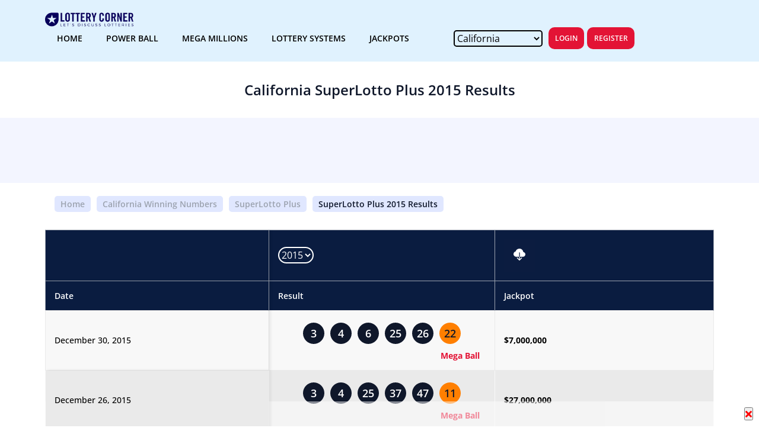

--- FILE ---
content_type: text/html;charset=ISO-8859-1
request_url: https://www.lotterycorner.com/ca/superlotto-plus/2015
body_size: 37479
content:
<!doctype html>

<html lang="en">
<head>
<meta charset="UTF-8">
<meta http-equiv="X-UA-Compatible" content="IE=edge">
<meta name="viewport"
	content="width=device-width, initial-scale=1.0, maximum-scale=1.0, user-scalable=0">




	<title>California (CA) - SuperLotto Plus 2015 Archive Winning numbers</title>



<meta name="description"
	content=" 2015 Archive of California SuperLotto Plus Winning Numbers history. Browse historical SuperLotto Plus data of Winning numbers history.">



<meta name="keywords"
	content=" California SuperLotto Plus 2015 Winning Numbers.">


<link rel="canonical"
	href="https://lotterycorner.com/ca/superlotto-plus/2015" />


<script type="application/ld+json">{"@context":"https://schema.org","@type":"WebSite","name":"US Lottery Results","url":"https://www.lotterycorner.com/","@id":"https://www.lotterycorner.com/#website"}</script>
<script type="application/ld+json">

{
	"@context":"https://schema.org",
	"@type":"WebPage",
	"name":"California SuperLotto Plus 2015 Lottery Results",
	"url":"https://www.lotterycorner.com/ca/superlotto-plus/2015",
	"isPartOf":"https://www.lotterycorner.com/#website",
	"description":"California (CA) SuperLotto Plus 2015 year lottery results, Result Archive. Download SuperLotto Plus 2015 lottery winning numbers. ",
	"relatedLink":[
		
	],
	"@id":"https://www.lotterycorner.com/ca/superlotto-plus/2015/#webpage"
}


</script>
<script type="application/ld+json">{"@context":"https://schema.org","@type":"BreadcrumbList","itemListElement":[{"@type":"ListItem","position":1,"item":{"@type":"WebPage","name":"Home","url":"https://www.lotterycorner.com/","@id":"https://www.lotterycorner.com/#webpage"}},{"@type":"ListItem","position":2,"item":{"@type":"WebPage","name":"California","url":"https://www.lotterycorner.com/ca/","@id":"https://www.lotterycorner.com/ca/#webpage"}}, { "@type":"ListItem", "position":3, "item":{ "@type":"WebPage", "name":"SuperLotto Plus", "url":"https://www.lotterycorner.com/ca/superlotto-plus", "@id":"https://www.lotterycorner.com/ca/superlotto-plus#webpage" } }, { "@type":"ListItem", "position":4, "item":{ "@type":"WebPage", "name":"2015", "url":"https://www.lotterycorner.com/ca/superlotto-plus/2015", "@id":"https://www.lotterycorner.com/ca/superlotto-plus/2015#webpage" } }],"@id":"https://www.lotterycorner.com/ca/superlotto-plus/2015#breadcrumb"}</script>

<meta name="twitter:card" content="summary" />
<meta name="twitter:site" content="@lotterycorner" />
<meta name="twitter:creator" content="@lotterycorner" />
<meta name="twitter:title"
	content="California (CA) SuperLotto Plus 2015 Year Lottery - Winning Numbers, Analysis, History &amp; Lottery Systems and Tools" />
<meta name="twitter:description"
	content="California SuperLotto Plus 2015 Year Lottery results, Lottery Systems and Tools." />
<meta name="twitter:image"
	content="https://static.lotterycorner.com/img/social/LotteryCorner.png" />
<meta name="twitter:image:alt"
	content="California SuperLotto Plus 2015  Lottery Results" />
<meta property="og:type" content="website" />
<meta property="og:site_name" content="Lottery Corner" />
<meta property="og:title"
	content="California (ca) SuperLotto Plus 2015 Year Lottery - Results &amp; Analysis, Lottery Systems and history results." />
<meta property="og:description"
	content="California SuperLotto Plus 2015 Year Lottery results, Lottery Systems and Tools. Download  2015  SuperLotto Plus history lottery winning numbers." />
<meta property="og:url"
	content="https://www.lotterycorner.com/ca/superlotto-plus/2015" />
<meta property="og:image"
	content="https://static.lotterycorner.com/img/social/LotteryCorner.png" />
<meta property="og:image:alt"
	content="California SuperLotto Plus 2015 Lottery Results" />
<meta property="og:image:type" content="image/png" />
<meta property="og:image:width" content="1200" />
<meta property="og:image:height" content="630" />

<link rel="shortcut icon"
	href="/upgrade/images/fav-icon.png">


<!-- google fonts -->
<link rel="preconnect" href="https://fonts.googleapis.com" />
<link rel="preconnect" href="https://fonts.gstatic.com" crossorigin />
<link
	href="https://fonts.googleapis.com/css2?family=Open+Sans:wght@300;400;500;600;700&display=swap"
	rel="stylesheet" />
<style>
.text-left{text-align:left !important;}.mt-50{margin-top:50px !important;font-size:15px !important;color:#0f172a !important}.fs-20{font-size: 20px !important;color:#0f172a !important;}@charset "UTF-8";*{margin:0;padding:0;-webkit-box-sizing:border-box;box-sizing:border-box}th{color:#08015b!important}.historybar{background-color:#f8f8ff}.historybar .navbar-bottom{background-color:#f8f8ff;display:-webkit-box;display:-ms-flexbox;display:flex;-webkit-box-pack:justify;-ms-flex-pack:justify;justify-content:space-between;-webkit-box-align:center;-ms-flex-align:center;align-items:center;height:2.5rem}.historybar .navbar-bottom .historymenu{background-color:#0b1c40;display:-webkit-box;display:-ms-flexbox;display:flex;-webkit-box-pack:justify;-ms-flex-pack:justify;justify-content:space-between;-webkit-box-align:center;-ms-flex-align:center;align-items:center;width:100%}.header-select-state .monthselect{color:#fff;font-size:.875rem}.header-select-state .monthselect select{position:relative;background:0 0;border:.125rem solid #fff;font-size:1rem;color:#fff;border-radius:1.25rem;display:block}.header-select-state .monthselect select:focus{outline:0;-webkit-box-shadow:0 0 0 .2rem rgba(0,123,255,.25);box-shadow:0 0 0 .2rem rgba(0,123,255,.25)}.header-select-state .monthselect select option{color:#061129}@media only screen and (max-width:768px){.historybar .navbar-bottom.navbar-top,.historybar .navbar-top.navbar-top{-webkit-box-pack:justify;-ms-flex-pack:justify;justify-content:space-between}}.historybar .navbar-bottom a,.historybar .navbar-top a{color:#061129;font-size:.875rem;font-weight:500}.c-member-card .card-header .user-image img,.c-testimonial-card .testimonial-image img{object-fit:cover;object-position:top center}@keyframes blink{0%,100%{opacity:0}50%{opacity:1}}.c-lottery-numbers{margin-bottom:25px;max-width:260px;margin-left:auto;margin-right:auto}.c-lottery-numbers .item{padding:0 2px;position:relative}.c-lottery-numbers .labels{font-size:12px;color:#334155;margin-top:10px;padding:0 10px}.c-lottery-numbers .number{height:38px;width:38px;background-color:#0f172a;border-radius:100px;color:#fff;font-size:16px;font-weight:600;line-height:38px;text-align:center}.c-lottery-numbers .number.highlighted,.home-lottery-jackpot-section .jackpot-card.highlighted .card-header,.home-lottery-jackpot-section .table tbody tr td .pill-danger{background-color:#e31335}.c-lottery-numbers .number-info{font-size:12px;position:absolute;top:100%;left:0;right:0;text-align:center}.c-lottery-numbers .number-info.highlighted{color:#e31335;text-align:center;font-weight:600}@media screen and (min-width:992px){.c-lottery-numbers{max-width:350px}.c-lottery-numbers .item{padding:0 2px;justify-content:space-between}.c-lottery-numbers .number{height:32px;width:32px;font-size:16px;line-height:32px;text-align:center}}@media screen and (min-width:1200px){.c-lottery-numbers .item{padding:0 5px}.c-lottery-numbers .labels{font-size:14px}.c-lottery-numbers .number{height:36px;width:36px;font-size:18px;line-height:36px}}.c-lottery-card{background-color:#f8fafc;box-shadow:0 0 8px 2px rgba(0,0,0,.06);border-radius:8px;margin-bottom:32px}.c-lottery-card:last-child{margin-bottom:0}.c-lottery-card .tools-list,.c-member-card .card-footer .forum-action{display:flex;align-items:center;justify-content:space-between}.c-lottery-card .tools-list .item{display:flex;flex-direction:column;padding:0 5px;text-align:center;align-items:center}.c-lottery-card .tools-list .item .icon{height:30px;width:30px;display:flex;align-items:center;justify-content:center}.c-lottery-card .tools-list .item .label{font-size:10px;font-weight:600;display:block;margin-top:5px;color:#0f172a}.c-lottery-card .tools-list .item:hover .icon{background-color:#0f172a}.c-lottery-card .tools-list .item:hover .icon svg,.c-lottery-card .tools-list .item:hover .icon svg *{fill:#fff}.c-lottery-card .c-btn{margin-top:26px}.c-lottery-card .card-header{background-color:#0f172a;color:#fff;border-top-left-radius:4px;border-top-right-radius:4px;display:flex;align-items:center;justify-content:space-between;padding:10px}.c-lottery-card .card-header .title{font-weight:600;font-size:18px}.c-lottery-card .card-header .logo{max-width:110px;display:flex;align-items:center;line-height:1;background-color:#fff;border-radius:4px}.c-lottery-card .card-header .logo a,.c-news-card .card-image,.c-post .post-image a,.c-post .post-item__image a{display:block}.c-lottery-card .card-header .logo img{margin:0;border-radius:4px;max-height:38px}.c-lottery-card .card-body{padding:25px 15px;text-align:center;width:100%}.c-lottery-card .card-body p{margin-bottom:25px;margin-top:0}.c-lottery-card .timer{background-color:#fff;box-shadow:1.32759px 1.32759px 1.32759px rgba(0,0,0,.06);text-align:center;padding:15px 25px;margin:0 -15px}.c-member-card,.c-news-card,.c-popular-game-section .game-card,.home-welcome-section .visitor-block{box-shadow:4px 4px 4px rgba(0,0,0,.06)}.c-lottery-card .timer .number{font-size:16px;color:#64748b;font-weight:600}.c-lottery-card .timer .separator{position:relative;top:-7px}.c-lottery-card .timer .label{font-size:8px;font-weight:300;color:#64748b}@media screen and (min-width:992px){.c-lottery-card{overflow:hidden;position:relative;padding:0 16px;outline:#f7f7f7 solid 1px}.c-lottery-card .card-header{background-color:transparent;position:relative;height:100%;width:100%;padding-right:25px}.c-lottery-card .card-header .title{display:none}.c-lottery-card .card-header .logo{position:relative;z-index:1;max-width:100%;margin-left:-30px}.c-lottery-card .card-header .logo img{max-height:initial;width:100%;border-top-right-radius:15px;border-bottom-right-radius:15px}.c-lottery-card .card-header::before{content:"";display:block;width:400px;position:absolute;left:0;top:50%;bottom:0;transform:translateX(-65%) translateY(-50%);height:400px;border-radius:100%;background:linear-gradient(180deg,#0a1c40 0,rgba(10,28,64,.8) 100%)}.c-lottery-card .card-body{max-width:50%;padding:15px;text-align:left}.c-lottery-card .card-body--lg-left-border{border-left:1px solid #4f4f4f}.c-lottery-card .power-ball{background-color:#0f172a;color:#fff}.c-lottery-card .power-ball .card-body{max-width:100%;width:100%;padding:15px 0;text-align:center}.c-lottery-card .power-ball .card-body .tools-list .item .label,.c-lottery-card .power-ball .card-body p{color:#fff}.c-lottery-card .power-ball .card-body .tools-list{flex-wrap:wrap;justify-content:center}.c-lottery-card .power-ball .card-body .tools-list .item{max-width:50%;flex:0 0 50%;text-align:center;margin-bottom:15px}.c-lottery-card .power-ball .c-btn{margin-top:0}.c-lottery-card .amounts{margin-bottom:15px}.c-lottery-card .timer{padding:15px 5px;margin-left:0;margin-right:0}.c-lottery-card .timer .time{padding:0 5px}.c-lottery-card .timer .number{font-size:18px}.c-lottery-card .timer .label{font-size:10px}.c-lottery-card .c-lottery-numbers{margin-left:-5px;margin-right:-5px;padding:0}}@media screen and (min-width:1400px){.c-lottery-numbers{padding:0 4px;max-width:356px}.c-lottery-card .power-ball .card-body p,.c-lottery-numbers .labels{font-size:16px}.c-lottery-numbers .number{height:48px;width:48px;font-size:22px;line-height:48px}.c-lottery-card .card-header::before{transform:translateX(-55%) translateY(-50%)}.c-lottery-card .card-body p{font-size:18px;margin-bottom:18px}.c-lottery-card .c-btn{margin-top:0}.c-lottery-card .power-ball .card-body .tools-list .item{margin-bottom:15px}.c-lottery-card .timer{margin:0}}.c-news-card,.c-post{margin-bottom:15px}@media screen and (min-width:1600px){.c-lottery-card .card-body{padding:30px 20px}.c-lottery-card .card-body p{margin-bottom:25px}.c-lottery-card .card-body:nth-child(2n) .amounts{margin-bottom:50px}.c-lottery-card .card-body .amounts{margin-bottom:20px}.c-lottery-card .card-body .amounts .item .amount__body{font-size:48px}.c-lottery-card .timer{padding:10px 15px}.c-lottery-card .timer .separator{padding:0 2px}.c-lottery-card .timer .number{font-size:24px}}.c-popular-game-section .game-card__wrapper{padding:0 16px}.c-popular-game-section .game-card{background-color:#dde4f0;margin-bottom:15px;border-radius:20px}.c-popular-game-section .game-card .card-body{padding:50px 15px 20px;position:relative}.c-popular-game-section .game-card .card-image{text-align:right;margin-bottom:-20px;background-color:#fff;display:inline-block;border-radius:10px;margin-left:auto;position:absolute;right:20px;top:20px}.c-popular-game-section .game-card .card-image img{max-height:38px}.c-popular-game-section .game-card .amounts .amount__body{font-size:40px}.c-popular-game-section .game-card .card-footer{background-color:#4f4f4f;color:#fff;font-size:16px;font-weight:600;display:flex;align-items:center;justify-content:center;padding:18px 12px;border-bottom-right-radius:20px;border-bottom-left-radius:20px}.c-popular-game-section .game-card .card-footer.footer-style-1{justify-content:space-between;padding:12px 16px 12px 24px}.c-newsletter-section .section-header,.c-popular-game-section .game-card .card-footer.footer-style-1 a,.c-popular-game-section .game-card.card-style-2 .amounts .amount__body,.c-popular-game-section .game-card.card-style-2 .amounts .amount__title,.c-popular-game-section .game-card.card-style-3 .amounts .amount__body,.c-popular-game-section .game-card.card-style-3 .amounts .amount__title{color:#fff}.c-popular-game-section .game-card.card-style-1{background-color:#fecc45}.c-popular-game-section .game-card.card-style-1 .card-footer{background-color:#ff6f23}.c-popular-game-section .game-card.card-style-2{background-color:#219653}.c-popular-game-section .game-card.card-style-2 .card-footer{background-color:#106552}.c-popular-game-section .game-card.card-style-3{background-color:#2f6cd0}.c-popular-game-section .game-card.card-style-3 .card-footer{background-color:#0041aa}.c-news-card,.home-lottery-jackpot-section .table tbody tr{background-color:#fff}.c-news-card{padding:18px;border-radius:4px;border:1px solid #dde4f0}.c-news-card .card-header{display:flex;align-items:center;margin-bottom:10px}.c-news-card .card-header .tag{background-color:#0a142f;color:#fff;font-weight:300;font-size:12px;padding:8px 25px;display:inline-block;border-radius:4px}.c-news-card .card-header .date{color:#6b6b6b;font-size:12px;margin-left:15px}.c-news-card .card-title{display:block;font-weight:700;font-size:16px;margin-bottom:10px}.c-news-card .card-title a,.c-post .post-content .post-title a{color:#0f172a}.c-news-card .card-title a:hover,.c-post .post-content .post-title a:hover,.c-post .post-item__body h4 a:hover,.home-lottery-jackpot-section .table tbody tr td .price-low{color:#e31335}.c-news-card .card-body{font-size:14px;color:#4f4f4f}.c-news-card .card-footer{padding:10px 15px;display:flex;align-items:center}.c-news-card .card-footer .share{margin-left:25px;display:block;position:relative;top:2px}.c-news-card .card-image img{border-radius:4px;width:100%}.c-member-card{background-color:#f8f8f8;padding:25px 16px;border-radius:4px}.c-member-card .card-header{margin-bottom:10px}.c-member-card .card-header .user,.c-testimonial-card .author{display:flex;align-items:center}.c-member-card .card-header .user-image{height:37px;width:37px;border-radius:100px;overflow:hidden;margin-right:15px}.c-member-card .card-header .date{font-size:14px;font-weight:300}.c-member-card .card-body h3{margin:0;font-weight:600}.c-member-card .card-body p{font-size:14px;margin-bottom:20px}.c-member-card .card-footer .commentor{display:flex;align-items:center;font-weight:600;font-size:10px}.c-member-card .card-footer .commentor .photos{display:flex;align-items:center;margin-right:15px}.c-member-card .card-footer .commentor .photos .photo{height:24px;width:24px;overflow:hidden;border-radius:100px;margin-right:-8px}.c-member-card .card-footer .commentor .photos .photo img{object-fit:cover;object-position:top center;width:100%;height:100%}.c-member-card .card-footer .navigate{font-size:10px}.c-member-card .card-footer .navigate .c-btn{margin-left:15px;font-size:10px}.c-post .post-image a img{width:100%}.c-post .post-content{padding:15px 0}.c-post .post-content .post-title{margin:0 0 15px;font-weight:600}.c-post .post-content .post-body{font-size:12px;margin-bottom:15px}.c-post .post-content .link,.home-lottery-system .lottery-card__body{font-size:12px}.c-post .post-item{padding-bottom:20px;border-bottom:1px solid #0f172a;margin-bottom:20px}.c-post .post-item:last-child{border-bottom:0}.c-post .post-item__image a img,.home-live-lottery-section .lottery-list .list-item .numbers{width:100%}.c-post .post-action{font-size:12px;color:#9ca3af}.c-post .post-action img{margin-right:10px;max-width:20px}.c-post .post-action .post-date{margin-right:16px;margin-bottom:4px}.c-post .post-action .post-view{margin-bottom:4px}.c-post .post-item__image{margin-bottom:5px;max-width:110px;flex:0 0 110px}.c-post .post-item__image img,.home-lottery-jackpot-section .jackpot-card .card-header .image img{border-radius:4px}.c-post .post-item__body{padding-left:15px;max-width:calc(100% - 110px);flex:0 0 calc(100% - 110px)}.c-post .post-item__body h4{margin:0 0 5px;font-weight:600}.c-post .post-item__body h4 a{color:#0f172a}.c-testimonial-card{background:#fff;box-shadow:0 1.28125px 2.5625px rgba(0,0,0,.25);border-radius:2px;padding:25px;display:flex;align-items:center;margin-bottom:15px}.c-testimonial-card .testimonial-title{margin:0 0 10px}.c-testimonial-card p{font-size:14px;margin:0 0 10px}.c-testimonial-card .author .name{font-size:10px;font-weight:600}.c-testimonial-card .author .text{font-size:10px;color:#9ca3af}.c-testimonial-card .author .text span{text-decoration:underline}.c-testimonial-card .author .rating{padding:0 10px}.c-testimonial-card .author .rating .stars img{width:12px;margin-right:0}.c-testimonial-card .testimonial-text{padding-right:15px}.c-testimonial-card .testimonial-image{height:75px;width:75px;max-width:75px;flex:0 0 75px;border-radius:100px;overflow:hidden}.c-testimonial-card .testimonial-image img{height:100%;width:100%}.c-newsletter-section{background-color:#0a142f;padding-bottom:0}.c-newsletter-section .newsletter-content{background-color:#0a142f;color:#fff;text-align:center;padding-left:25px;padding-right:25px}.c-newsletter-section .newsletter-content p{font-size:12px;color:#9ca3af;margin-bottom:15px}.c-newsletter-section .newsletter-content form .input-group{position:relative;display:flex;width:100%;flex-wrap:wrap;justify-content:center}.c-newsletter-section .newsletter-content form .input-group input{height:46px;border-radius:10px;width:100%;font-size:14px;margin-bottom:20px;border:none;padding:0 15px}.c-newsletter-section .newsletter-content form .input-group button{background-color:#e31335;color:#fff;border:none}@media screen and (min-width:992px){.c-popular-game-section .game-card__wrapper{padding:0}.c-popular-game-section .game-card{margin-bottom:20px}.c-member-card{padding:42px 35px}.c-member-card .card-header .user{margin-bottom:15px}.c-member-card .card-header .user-image{height:47px;width:47px;display:inline-block}.c-member-card .card-header .user-image img{width:100%}.c-member-card .card-body{margin-bottom:30px}.c-member-card .card-body h3{font-size:24px}.c-member-card .card-footer .commentor,.c-member-card .card-footer .navigate{font-size:14px}.c-member-card .card-footer .commentor .photos .photo{height:47px;width:47px}.c-member-card .card-footer .navigate .c-btn{font-size:12px}.c-member-card .card-footer .like-dislike-count{font-weight:600;display:flex;align-items:center;margin:0 -10px 0 25px}.c-member-card .card-footer .like-dislike-count .count{display:flex;align-items:center;padding:0 10px}.c-member-card .card-footer .like-dislike-count .count img{margin-right:10px;width:18px}.c-post .post-content .post-body{font-size:14px;line-height:1.6}.c-post .post-item{border-bottom:0;margin-bottom:5px;padding-bottom:5px}.c-post .post-item__image{max-width:200px;flex:0 0 200px}.c-post .post-item__body{max-width:calc(100% - 200px);flex:0 0 calc(100% - 200px)}.c-post,.c-post .post-item .post-item__image{margin-bottom:0}.c-post--main{padding-right:25px;border-right:1px solid #9ca3af;height:100%}.c-post .post-item:last-child{margin-bottom:0;padding-bottom:0}.c-post .post-item .post-item__body h4{font-size:20px}.c-newsletter-section{background-color:#fff;margin-bottom:80px}.c-newsletter-section .newsletter-content{padding:50px;text-align:left;margin-left:-15px;margin-right:-15px;height:100%;display:flex;flex-direction:column;justify-content:center}.c-newsletter-section .testimonial-content{padding:30px;background-color:#f8f8f8;margin-left:-15px;margin-right:-15px}.c-newsletter-section .section-header{text-align:center}}.home-welcome-section .c-btn{margin-bottom:30px}.home-welcome-section .visitor-block{border:1px solid #dde4f0;padding:34px 25px;border-radius:4px;margin-bottom:15px;color:#0a142f;background-color:#f8f8f8;width:100%}.home-welcome-section .visitor-block.highlighted{background:linear-gradient(90deg,#141e30 0,#243b55 100%);color:#fff}.home-welcome-section .visitor-block .title{font-size:24px;font-weight:300;font-style:italic;margin-bottom:5px}.home-welcome-section .visitor-block .body{font-size:16px;max-width:75%;line-height:1.4}.home-corner-prediction-section .value{font-size:14px;display:inline-block}.home-corner-prediction-section .value.highlighted{background:linear-gradient(90deg,#141e30 0,#243b55 100%);color:#fff;font-weight:600;padding:12px 15px;min-width:136px;border-radius:4px}@media screen and (max-width:991px){.c-lottery-card .card-body:nth-child(2){padding-top:0;padding-bottom:15px}.home-corner-prediction-section{background:linear-gradient(90deg,#141e30 0,#243b55 100%);color:#fff}.home-corner-prediction-section .table,.home-corner-prediction-section .table tbody{display:block}.home-corner-prediction-section .table thead{display:none}.home-corner-prediction-section .table tbody tr{display:flex;flex-wrap:wrap;border-radius:4px;overflow:hidden;background-color:#fff;margin-bottom:10px}.home-corner-prediction-section .table tbody tr:last-child{margin-bottom:0}.home-corner-prediction-section .table tbody tr td{display:block;flex-basis:1;max-width:33.3333%;width:100%;background-color:#f8f8f8}.home-corner-prediction-section .table tbody tr td .td-item{padding:20px 15px;color:#0a142f}.home-corner-prediction-section .table tbody tr td .td-item .label{font-size:14px;font-weight:300;font-style:italic;margin-bottom:5px}.home-corner-prediction-section .table tbody tr td:last-of-type,.home-corner-prediction-section .table tbody tr td:nth-last-of-type(2){background-color:#fff}.home-corner-prediction-section .table tbody tr td.amount{max-width:50%}}.home-lottery-jackpot-section .jackpot-card,.home-lottery-system .image,.home-lottery-system .lottery-card{border-radius:4px;box-shadow:4px 4px 4px rgba(0,0,0,.06)}.home-lottery-system .lottery-card{background-color:#f8f8f8;padding:12px;margin-bottom:15px}.home-lottery-system .lottery-card__header .icon{margin-right:15px;max-width:20px}.home-lottery-system .lottery-card__header .icon svg{width:100%;height:20px}.home-lottery-system .lottery-card__header .title{font-size:14px;font-weight:600}.home-lottery-system .info{padding:10px 0}.home-lottery-system .info .title{font-weight:300;font-size:32px;font-style:italic;margin-bottom:15px}.home-lottery-corner-insider-section{background-color:#0a1c40;color:#fff}.home-lottery-corner-insider-section p{color:#f8fafc;font-size:12px;margin-bottom:25px}.home-lottery-jackpot-section .jackpot-card{border:1px solid #dde4f0;margin-bottom:15px}.home-lottery-jackpot-section .jackpot-card .title{font-size:14px}.home-lottery-jackpot-section .jackpot-card .title .label{font-weight:700;margin-bottom:5px}.home-lottery-jackpot-section .jackpot-card .card-header{background-color:#0a142f;border-top-left-radius:4px;border-top-right-radius:4px;padding:10px 15px;color:#fff}.home-lottery-jackpot-section .jackpot-card .card-header .image{max-width:110px;margin-right:15px}.home-lottery-jackpot-section .jackpot-card .card-body,.home-upcoming-results-section .list-item{padding:0 15px}.home-lottery-jackpot-section .jackpot-card .card-body .row:first-child,.home-lottery-jackpot-section .table tbody tr:nth-child(2n){background-color:#f8f8f8}.home-lottery-jackpot-section .jackpot-card .card-body .title{margin:0;padding:15px 10px}.home-lottery-jackpot-section .table{border-collapse:collapse;width:100%;border:1px solid #f8f8f8;box-shadow:0 2px 4px rgba(0,0,0,.25)}.home-lottery-jackpot-section .table thead{background-color:#0a1c40}.home-lottery-jackpot-section .table thead th{color:#fff;padding:12px 15px;font-weight:600;text-align:left;border-right:1px solid #4f4f4f}.home-lottery-jackpot-section .table tbody tr td{padding:20px 15px}.home-lottery-jackpot-section .table tbody tr td strong{font-weight:700}.home-lottery-jackpot-section .table tbody tr td .price-next{font-weight:700;font-size:18px}.home-lottery-jackpot-section .table tbody tr td .game-name{font-weight:600;text-transform:uppercase;text-decoration:underline;font-size:14px}.home-lottery-jackpot-section .table tbody tr td .pill{font-size:14px;font-weight:500;background-color:#0a1c40;display:inline-block;border-radius:100px;padding:10px 18px;color:#fff}.home-lottery-jackpot-section .table tbody tr td .price{font-weight:600;font-size:18px;position:relative;display:flex}.home-lottery-jackpot-section .table tbody tr td .price::after{content:"";display:none;height:22px;width:22px;border-radius:100px;margin-left:15px;background:url("../../images/icon-arrow-up.svg") center center/10px 12px no-repeat #4f4f4f}.home-lottery-jackpot-section .table tbody tr td .price-high{color:#219653}.home-lottery-jackpot-section .table tbody tr td .price-high::after{display:block;background-color:#219653}.home-lottery-jackpot-section .table tbody tr td .price-low::after{display:block;background-color:#e31335}.home-chat-section p{font-size:16px}.home-chat-section .section-header{font-size:36px;color:#4f4f4f!important}.home-live-lottery-section .lottery-list .list-item{background-color:#eaeaea;border-radius:10px;padding:10px;display:flex;align-items:center;width:100%;flex-wrap:wrap;margin-bottom:15px}.home-live-lottery-section .lottery-list .list-item .action,.home-live-lottery-section .lottery-list .list-item .image,.home-live-lottery-section .lottery-list .list-item .numbers,.home-live-lottery-section .lottery-list .list-item .text,.home-live-lottery-section .lottery-list .list-item .time{padding:10px}.home-live-lottery-section .lottery-list .list-item .image{background-color:#fff;border-radius:8px;display:flex;align-items:center;justify-content:center;min-width:100px;max-width:100px;padding:10px;text-align:center}.home-live-lottery-section .lottery-list .list-item .image img{max-height:25px}.home-live-lottery-section .lottery-list .list-item .numbers .c-lottery-numbers{margin:0}.home-live-lottery-section .lottery-list .list-item .numbers .c-lottery-numbers+.c-lottery-numbers{margin-top:10px}.home-live-lottery-section .lottery-list .list-item .title{font-weight:600;color:#0f172a;padding-left:15px;padding-right:15px}.home-live-lottery-section .lottery-list .list-item .time{font-weight:400;font-size:14px;font-weight:#dde4f0}.home-live-lottery-section .lottery-list .list-item .action a{display:flex;height:24px;width:24px;border-radius:100px;border:2px solid #0a142f;align-items:center;justify-content:center;padding:5px}.home-live-lottery-section .lottery-list .list-item .action a img{object-fit:contain}.home-live-lottery-section .lottery-list .list-item.style-1{background-color:#eaf3eb}.home-live-lottery-section .lottery-list .list-item.style-2{background-color:#d6e2ef}.home-live-lottery-section .lottery-list .list-item.style-2 .title{color:#38326d}.home-live-lottery-section .lottery-list .list-item.style-3{background-color:#fbe7e7}.home-live-lottery-section .lottery-list .list-item.style-3 .time,.home-live-lottery-section .lottery-list .list-item.style-3 .title{color:#fa2626}.home-live-lottery-section .lottery-list .list-item.style-4{background-color:#fbf1d1}.home-live-lottery-section .lottery-list .list-item.style-4 .time,.home-live-lottery-section .lottery-list .list-item.style-4 .title{color:#584910}@media screen and (min-width:768px){.home-live-lottery-section .lottery-list .list-item{display:flex;align-items:center;flex-wrap:nowrap;padding-top:15px;padding-bottom:15px}.home-live-lottery-section .lottery-list .list-item .title{max-width:150px;flex:0 0 150px}.home-live-lottery-section .lottery-list .list-item .numbers{max-width:290px}.home-live-lottery-section .lottery-list .list-item .time{max-width:100px;width:100%;margin-left:auto;margin-right:10px}.home-live-lottery-section .lottery-list .list-item .action{margin-left:auto}.home-live-lottery-section .lottery-list .list-item .action,.home-live-lottery-section .lottery-list .list-item .numbers,.home-live-lottery-section .lottery-list .list-item .text,.home-live-lottery-section .lottery-list .list-item .time{padding-top:0;padding-bottom:0}}@media screen and (min-width:992px){.home-welcome-section .section-header{margin-bottom:20px}.home-welcome-section p{margin-top:0;margin-bottom:30px}.home-welcome-section .visitor-block{max-width:220px;padding:20px 15px}.home-welcome-section .visitor-block.highlighted{max-width:302px;padding:35px 25px}.home-welcome-section .readmore{margin-top:40px}.home-corner-prediction-section .table{width:100%;background-color:#fff;border:1px solid #eaeaea;border-radius:4px;border-collapse:collapse}.home-corner-prediction-section .table thead th{padding:15px 25px 10px;text-align:left;font-weight:300;font-style:italic}.home-corner-prediction-section .table tbody tr:nth-child(odd){background-color:#f8f8f8}.home-corner-prediction-section .table tbody td{border:none;padding:8px 25px}.home-corner-prediction-section .table tbody td .td-item{font-weight:600;font-size:14px}.home-corner-prediction-section .table tbody td .td-item .label{display:none}.home-lottery-corner-insider-section{padding:100px 0}.home-lottery-corner-insider-section .section-header{color:#fff}.home-lottery-corner-insider-section p{line-height:1.6;font-size:16px;margin-bottom:45px;padding-left:50px}.home-powerball-section{padding:90px 0}.home-powerball-section p{font-size:16px;line-height:1.6}.home-live-lottery-section .lottery-list .list-item .title{max-width:250px;flex:0 0 250px}.home-live-lottery-section .lottery-list .list-item .numbers{max-width:260px}.home-live-lottery-section .lottery-list .list-item .time{max-width:150px;width:100%;margin-left:auto;margin-right:10px}.home-live-lottery-section .lottery-list .list-item .action{margin-left:auto}}@media screen and (min-width:1200px){.c-newsletter-section .section-header{font-size:45px;font-weight:600;text-align:left}.c-newsletter-section .newsletter-content p{font-size:14px;max-width:90%;margin-bottom:30px}.c-newsletter-section .newsletter-content form{margin-right:-120px}.c-newsletter-section .newsletter-content form .input-group{box-shadow:0 4px 4px rgba(0,0,0,.3);border-radius:12px}.c-newsletter-section .newsletter-content form .input-group input{height:70px;padding:0 25px;border-radius:12px;margin-bottom:0}.c-newsletter-section .newsletter-content form .input-group button{position:absolute;top:10px;right:10px;height:48px;border-radius:12px}.c-newsletter-section .testimonial-content{padding-left:100px}.home-live-lottery-section .lottery-list .list-item .numbers,.home-live-lottery-section .lottery-list .list-item .title{max-width:300px}}@media screen and (min-width:1400px){.c-popular-game-section .game-card .amounts .amount__body{font-size:48px}.c-popular-game-section .game-card .card-footer{font-size:18px}.home-live-lottery-section .lottery-list .list-item .numbers{max-width:400px;margin-left:auto}}.home-live-lottery-section .slick-arrow{background-color:#0f172a;height:30px;width:30px;border-radius:100px;display:flex;align-items:center;justify-content:center;cursor:pointer;position:absolute;top:-60px;right:0;opacity:.8}.home-live-lottery-section .slick-arrow:hover{opacity:1}.home-live-lottery-section .slick-arrow.arrow-up{right:40px}.home-upcoming-results-section .custom-header{background-color:#ff6f23;color:#fff;display:inline-flex;align-items:center;font-weight:700;text-transform:uppercase;font-size:16px;border-top-left-radius:100px;border-bottom-left-radius:100px;padding-right:25px;margin-bottom:30px}.home-upcoming-results-section .custom-header img{width:20px;height:20px;border-radius:100px;border:2px solid #ff6f23;transform:rotate(270deg)}.home-upcoming-results-section .custom-header .header-icon{width:30px;height:30px;background-color:#fff;border-top-left-radius:100px;border-bottom-left-radius:100px;border:2px solid #ff6f23;display:flex;align-items:center;justify-content:center;margin-right:10px}@media screen and (min-width:992px){.home-upcoming-results-section .custom-header{font-size:20px;margin-bottom:40px}.home-upcoming-results-section .custom-header .header-icon{width:45px;height:45px}.home-upcoming-results-section .custom-header .header-icon img{width:30px;height:30px}}.home-upcoming-results-section .results-lists{margin:0 -15px}.home-upcoming-results-section .slick-list,.home-upcoming-results-section .slick-list .slick-track{padding-left:0;margin-left:0}.home-upcoming-results-section .list-item .item{padding:15px 15px 0;background-color:#dde4f0;border-radius:10px;text-align:center;overflow:hidden}.home-upcoming-results-section .list-item .item .image{display:inline-block;background-color:#fff;padding:8px 15px;border-radius:10px;margin-bottom:24px}.home-upcoming-results-section .list-item .item .image img{max-height:30px}.home-upcoming-results-section .list-item .item .title{font-size:14px;font-weight:700;margin-bottom:20px}.home-upcoming-results-section .list-item .item .amount{color:#0f172a;font-size:30px;font-weight:700;margin-bottom:30px}.home-upcoming-results-section .list-item .item .timer{background-color:#f8f8f8;margin:0 -15px;padding:10px 16px;justify-content:center;font-weight:700}.home-upcoming-results-section .list-item .item .timer .separator{margin:0 8px}.home-upcoming-results-section .list-item .item.item-style-1{background-color:#e7f1ea;color:#1a382d}.home-upcoming-results-section .list-item .item.item-style-1 .timer{background-color:#a8c891}.home-upcoming-results-section .list-item .item.item-style-2{background-color:#cedeec;color:#2f2d5f}.home-upcoming-results-section .list-item .item.item-style-2 .timer{background-color:#a3c1db}.home-upcoming-results-section .list-item .item.item-style-3{background-color:#fde4e4;color:#cb2b2a}.home-upcoming-results-section .list-item .item.item-style-3 .timer{background-color:#fbcbcb}.home-upcoming-results-section .list-item .item.item-style-4{background-color:#fec;color:#514018}.home-upcoming-results-section .list-item .item.item-style-4 .timer{background-color:#ffc841}.home-upcoming-results-section .slick-arrows{margin-top:32px}.home-upcoming-results-section .slick-arrows .arrow-left,.home-upcoming-results-section .slick-arrows .arrow-right{height:30px;width:30px;border-radius:100px;background-color:#0a1c40;display:flex;align-items:center;justify-content:center;margin-right:5px;cursor:pointer}.home-upcoming-results-section .slick-arrows .arrow-left img,.home-upcoming-results-section .slick-arrows .arrow-right img{max-width:14px}.home-upcoming-results-section .slick-arrows .arrow-left.slick-disabled,.home-upcoming-results-section .slick-arrows .arrow-right.slick-disabled{opacity:.5;pointer-events:none}@font-face{font-family:'Open Sans';font-style:normal;font-weight:300;font-stretch:100%;font-display:swap;src:url(https://fonts.gstatic.com/s/opensans/v40/memvYaGs126MiZpBA-UvWbX2vVnXBbObj2OVTSKmu1aB.woff2) format('woff2');unicode-range:U+0460-052F,U+1C80-1C8A,U+20B4,U+2DE0-2DFF,U+A640-A69F,U+FE2E-FE2F}@font-face{font-family:'Open Sans';font-style:normal;font-weight:300;font-stretch:100%;font-display:swap;src:url(https://fonts.gstatic.com/s/opensans/v40/memvYaGs126MiZpBA-UvWbX2vVnXBbObj2OVTSumu1aB.woff2) format('woff2');unicode-range:U+0301,U+0400-045F,U+0490-0491,U+04B0-04B1,U+2116}@font-face{font-family:'Open Sans';font-style:normal;font-weight:300;font-stretch:100%;font-display:swap;src:url(https://fonts.gstatic.com/s/opensans/v40/memvYaGs126MiZpBA-UvWbX2vVnXBbObj2OVTSOmu1aB.woff2) format('woff2');unicode-range:U+1F00-1FFF}@font-face{font-family:'Open Sans';font-style:normal;font-weight:300;font-stretch:100%;font-display:swap;src:url(https://fonts.gstatic.com/s/opensans/v40/memvYaGs126MiZpBA-UvWbX2vVnXBbObj2OVTSymu1aB.woff2) format('woff2');unicode-range:U+0370-0377,U+037A-037F,U+0384-038A,U+038C,U+038E-03A1,U+03A3-03FF}@font-face{font-family:'Open Sans';font-style:normal;font-weight:300;font-stretch:100%;font-display:swap;src:url(https://fonts.gstatic.com/s/opensans/v40/memvYaGs126MiZpBA-UvWbX2vVnXBbObj2OVTS2mu1aB.woff2) format('woff2');unicode-range:U+0307-0308,U+0590-05FF,U+200C-2010,U+20AA,U+25CC,U+FB1D-FB4F}@font-face{font-family:'Open Sans';font-style:normal;font-weight:300;font-stretch:100%;font-display:swap;src:url(https://fonts.gstatic.com/s/opensans/v40/memvYaGs126MiZpBA-UvWbX2vVnXBbObj2OVTVOmu1aB.woff2) format('woff2');unicode-range:U+0302-0303,U+0305,U+0307-0308,U+0310,U+0312,U+0315,U+031A,U+0326-0327,U+032C,U+032F-0330,U+0332-0333,U+0338,U+033A,U+0346,U+034D,U+0391-03A1,U+03A3-03A9,U+03B1-03C9,U+03D1,U+03D5-03D6,U+03F0-03F1,U+03F4-03F5,U+2016-2017,U+2034-2038,U+203C,U+2040,U+2043,U+2047,U+2050,U+2057,U+205F,U+2070-2071,U+2074-208E,U+2090-209C,U+20D0-20DC,U+20E1,U+20E5-20EF,U+2100-2112,U+2114-2115,U+2117-2121,U+2123-214F,U+2190,U+2192,U+2194-21AE,U+21B0-21E5,U+21F1-21F2,U+21F4-2211,U+2213-2214,U+2216-22FF,U+2308-230B,U+2310,U+2319,U+231C-2321,U+2336-237A,U+237C,U+2395,U+239B-23B7,U+23D0,U+23DC-23E1,U+2474-2475,U+25AF,U+25B3,U+25B7,U+25BD,U+25C1,U+25CA,U+25CC,U+25FB,U+266D-266F,U+27C0-27FF,U+2900-2AFF,U+2B0E-2B11,U+2B30-2B4C,U+2BFE,U+3030,U+FF5B,U+FF5D,U+1D400-1D7FF,U+1EE00-1EEFF}@font-face{font-family:'Open Sans';font-style:normal;font-weight:300;font-stretch:100%;font-display:swap;src:url(https://fonts.gstatic.com/s/opensans/v40/memvYaGs126MiZpBA-UvWbX2vVnXBbObj2OVTUGmu1aB.woff2) format('woff2');unicode-range:U+0001-000C,U+000E-001F,U+007F-009F,U+20DD-20E0,U+20E2-20E4,U+2150-218F,U+2190,U+2192,U+2194-2199,U+21AF,U+21E6-21F0,U+21F3,U+2218-2219,U+2299,U+22C4-22C6,U+2300-243F,U+2440-244A,U+2460-24FF,U+25A0-27BF,U+2800-28FF,U+2921-2922,U+2981,U+29BF,U+29EB,U+2B00-2BFF,U+4DC0-4DFF,U+FFF9-FFFB,U+10140-1018E,U+10190-1019C,U+101A0,U+101D0-101FD,U+102E0-102FB,U+10E60-10E7E,U+1D2C0-1D2D3,U+1D2E0-1D37F,U+1F000-1F0FF,U+1F100-1F1AD,U+1F1E6-1F1FF,U+1F30D-1F30F,U+1F315,U+1F31C,U+1F31E,U+1F320-1F32C,U+1F336,U+1F378,U+1F37D,U+1F382,U+1F393-1F39F,U+1F3A7-1F3A8,U+1F3AC-1F3AF,U+1F3C2,U+1F3C4-1F3C6,U+1F3CA-1F3CE,U+1F3D4-1F3E0,U+1F3ED,U+1F3F1-1F3F3,U+1F3F5-1F3F7,U+1F408,U+1F415,U+1F41F,U+1F426,U+1F43F,U+1F441-1F442,U+1F444,U+1F446-1F449,U+1F44C-1F44E,U+1F453,U+1F46A,U+1F47D,U+1F4A3,U+1F4B0,U+1F4B3,U+1F4B9,U+1F4BB,U+1F4BF,U+1F4C8-1F4CB,U+1F4D6,U+1F4DA,U+1F4DF,U+1F4E3-1F4E6,U+1F4EA-1F4ED,U+1F4F7,U+1F4F9-1F4FB,U+1F4FD-1F4FE,U+1F503,U+1F507-1F50B,U+1F50D,U+1F512-1F513,U+1F53E-1F54A,U+1F54F-1F5FA,U+1F610,U+1F650-1F67F,U+1F687,U+1F68D,U+1F691,U+1F694,U+1F698,U+1F6AD,U+1F6B2,U+1F6B9-1F6BA,U+1F6BC,U+1F6C6-1F6CF,U+1F6D3-1F6D7,U+1F6E0-1F6EA,U+1F6F0-1F6F3,U+1F6F7-1F6FC,U+1F700-1F7FF,U+1F800-1F80B,U+1F810-1F847,U+1F850-1F859,U+1F860-1F887,U+1F890-1F8AD,U+1F8B0-1F8BB,U+1F8C0-1F8C1,U+1F900-1F90B,U+1F93B,U+1F946,U+1F984,U+1F996,U+1F9E9,U+1FA00-1FA6F,U+1FA70-1FA7C,U+1FA80-1FA89,U+1FA8F-1FAC6,U+1FACE-1FADC,U+1FADF-1FAE9,U+1FAF0-1FAF8,U+1FB00-1FBFF}@font-face{font-family:'Open Sans';font-style:normal;font-weight:300;font-stretch:100%;font-display:swap;src:url(https://fonts.gstatic.com/s/opensans/v40/memvYaGs126MiZpBA-UvWbX2vVnXBbObj2OVTSCmu1aB.woff2) format('woff2');unicode-range:U+0102-0103,U+0110-0111,U+0128-0129,U+0168-0169,U+01A0-01A1,U+01AF-01B0,U+0300-0301,U+0303-0304,U+0308-0309,U+0323,U+0329,U+1EA0-1EF9,U+20AB}@font-face{font-family:'Open Sans';font-style:normal;font-weight:300;font-stretch:100%;font-display:swap;src:url(https://fonts.gstatic.com/s/opensans/v40/memvYaGs126MiZpBA-UvWbX2vVnXBbObj2OVTSGmu1aB.woff2) format('woff2');unicode-range:U+0100-02BA,U+02BD-02C5,U+02C7-02CC,U+02CE-02D7,U+02DD-02FF,U+0304,U+0308,U+0329,U+1D00-1DBF,U+1E00-1E9F,U+1EF2-1EFF,U+2020,U+20A0-20AB,U+20AD-20C0,U+2113,U+2C60-2C7F,U+A720-A7FF}@font-face{font-family:'Open Sans';font-style:normal;font-weight:300;font-stretch:100%;font-display:swap;src:url(https://fonts.gstatic.com/s/opensans/v40/memvYaGs126MiZpBA-UvWbX2vVnXBbObj2OVTS-muw.woff2) format('woff2');unicode-range:U+0000-00FF,U+0131,U+0152-0153,U+02BB-02BC,U+02C6,U+02DA,U+02DC,U+0304,U+0308,U+0329,U+2000-206F,U+20AC,U+2122,U+2191,U+2193,U+2212,U+2215,U+FEFF,U+FFFD}@font-face{font-family:'Open Sans';font-style:normal;font-weight:400;font-stretch:100%;font-display:swap;src:url(https://fonts.gstatic.com/s/opensans/v40/memvYaGs126MiZpBA-UvWbX2vVnXBbObj2OVTSKmu1aB.woff2) format('woff2');unicode-range:U+0460-052F,U+1C80-1C8A,U+20B4,U+2DE0-2DFF,U+A640-A69F,U+FE2E-FE2F}@font-face{font-family:'Open Sans';font-style:normal;font-weight:400;font-stretch:100%;font-display:swap;src:url(https://fonts.gstatic.com/s/opensans/v40/memvYaGs126MiZpBA-UvWbX2vVnXBbObj2OVTSumu1aB.woff2) format('woff2');unicode-range:U+0301,U+0400-045F,U+0490-0491,U+04B0-04B1,U+2116}@font-face{font-family:'Open Sans';font-style:normal;font-weight:400;font-stretch:100%;font-display:swap;src:url(https://fonts.gstatic.com/s/opensans/v40/memvYaGs126MiZpBA-UvWbX2vVnXBbObj2OVTSOmu1aB.woff2) format('woff2');unicode-range:U+1F00-1FFF}@font-face{font-family:'Open Sans';font-style:normal;font-weight:400;font-stretch:100%;font-display:swap;src:url(https://fonts.gstatic.com/s/opensans/v40/memvYaGs126MiZpBA-UvWbX2vVnXBbObj2OVTSymu1aB.woff2) format('woff2');unicode-range:U+0370-0377,U+037A-037F,U+0384-038A,U+038C,U+038E-03A1,U+03A3-03FF}@font-face{font-family:'Open Sans';font-style:normal;font-weight:400;font-stretch:100%;font-display:swap;src:url(https://fonts.gstatic.com/s/opensans/v40/memvYaGs126MiZpBA-UvWbX2vVnXBbObj2OVTS2mu1aB.woff2) format('woff2');unicode-range:U+0307-0308,U+0590-05FF,U+200C-2010,U+20AA,U+25CC,U+FB1D-FB4F}@font-face{font-family:'Open Sans';font-style:normal;font-weight:400;font-stretch:100%;font-display:swap;src:url(https://fonts.gstatic.com/s/opensans/v40/memvYaGs126MiZpBA-UvWbX2vVnXBbObj2OVTVOmu1aB.woff2) format('woff2');unicode-range:U+0302-0303,U+0305,U+0307-0308,U+0310,U+0312,U+0315,U+031A,U+0326-0327,U+032C,U+032F-0330,U+0332-0333,U+0338,U+033A,U+0346,U+034D,U+0391-03A1,U+03A3-03A9,U+03B1-03C9,U+03D1,U+03D5-03D6,U+03F0-03F1,U+03F4-03F5,U+2016-2017,U+2034-2038,U+203C,U+2040,U+2043,U+2047,U+2050,U+2057,U+205F,U+2070-2071,U+2074-208E,U+2090-209C,U+20D0-20DC,U+20E1,U+20E5-20EF,U+2100-2112,U+2114-2115,U+2117-2121,U+2123-214F,U+2190,U+2192,U+2194-21AE,U+21B0-21E5,U+21F1-21F2,U+21F4-2211,U+2213-2214,U+2216-22FF,U+2308-230B,U+2310,U+2319,U+231C-2321,U+2336-237A,U+237C,U+2395,U+239B-23B7,U+23D0,U+23DC-23E1,U+2474-2475,U+25AF,U+25B3,U+25B7,U+25BD,U+25C1,U+25CA,U+25CC,U+25FB,U+266D-266F,U+27C0-27FF,U+2900-2AFF,U+2B0E-2B11,U+2B30-2B4C,U+2BFE,U+3030,U+FF5B,U+FF5D,U+1D400-1D7FF,U+1EE00-1EEFF}@font-face{font-family:'Open Sans';font-style:normal;font-weight:400;font-stretch:100%;font-display:swap;src:url(https://fonts.gstatic.com/s/opensans/v40/memvYaGs126MiZpBA-UvWbX2vVnXBbObj2OVTUGmu1aB.woff2) format('woff2');unicode-range:U+0001-000C,U+000E-001F,U+007F-009F,U+20DD-20E0,U+20E2-20E4,U+2150-218F,U+2190,U+2192,U+2194-2199,U+21AF,U+21E6-21F0,U+21F3,U+2218-2219,U+2299,U+22C4-22C6,U+2300-243F,U+2440-244A,U+2460-24FF,U+25A0-27BF,U+2800-28FF,U+2921-2922,U+2981,U+29BF,U+29EB,U+2B00-2BFF,U+4DC0-4DFF,U+FFF9-FFFB,U+10140-1018E,U+10190-1019C,U+101A0,U+101D0-101FD,U+102E0-102FB,U+10E60-10E7E,U+1D2C0-1D2D3,U+1D2E0-1D37F,U+1F000-1F0FF,U+1F100-1F1AD,U+1F1E6-1F1FF,U+1F30D-1F30F,U+1F315,U+1F31C,U+1F31E,U+1F320-1F32C,U+1F336,U+1F378,U+1F37D,U+1F382,U+1F393-1F39F,U+1F3A7-1F3A8,U+1F3AC-1F3AF,U+1F3C2,U+1F3C4-1F3C6,U+1F3CA-1F3CE,U+1F3D4-1F3E0,U+1F3ED,U+1F3F1-1F3F3,U+1F3F5-1F3F7,U+1F408,U+1F415,U+1F41F,U+1F426,U+1F43F,U+1F441-1F442,U+1F444,U+1F446-1F449,U+1F44C-1F44E,U+1F453,U+1F46A,U+1F47D,U+1F4A3,U+1F4B0,U+1F4B3,U+1F4B9,U+1F4BB,U+1F4BF,U+1F4C8-1F4CB,U+1F4D6,U+1F4DA,U+1F4DF,U+1F4E3-1F4E6,U+1F4EA-1F4ED,U+1F4F7,U+1F4F9-1F4FB,U+1F4FD-1F4FE,U+1F503,U+1F507-1F50B,U+1F50D,U+1F512-1F513,U+1F53E-1F54A,U+1F54F-1F5FA,U+1F610,U+1F650-1F67F,U+1F687,U+1F68D,U+1F691,U+1F694,U+1F698,U+1F6AD,U+1F6B2,U+1F6B9-1F6BA,U+1F6BC,U+1F6C6-1F6CF,U+1F6D3-1F6D7,U+1F6E0-1F6EA,U+1F6F0-1F6F3,U+1F6F7-1F6FC,U+1F700-1F7FF,U+1F800-1F80B,U+1F810-1F847,U+1F850-1F859,U+1F860-1F887,U+1F890-1F8AD,U+1F8B0-1F8BB,U+1F8C0-1F8C1,U+1F900-1F90B,U+1F93B,U+1F946,U+1F984,U+1F996,U+1F9E9,U+1FA00-1FA6F,U+1FA70-1FA7C,U+1FA80-1FA89,U+1FA8F-1FAC6,U+1FACE-1FADC,U+1FADF-1FAE9,U+1FAF0-1FAF8,U+1FB00-1FBFF}@font-face{font-family:'Open Sans';font-style:normal;font-weight:400;font-stretch:100%;font-display:swap;src:url(https://fonts.gstatic.com/s/opensans/v40/memvYaGs126MiZpBA-UvWbX2vVnXBbObj2OVTSCmu1aB.woff2) format('woff2');unicode-range:U+0102-0103,U+0110-0111,U+0128-0129,U+0168-0169,U+01A0-01A1,U+01AF-01B0,U+0300-0301,U+0303-0304,U+0308-0309,U+0323,U+0329,U+1EA0-1EF9,U+20AB}@font-face{font-family:'Open Sans';font-style:normal;font-weight:400;font-stretch:100%;font-display:swap;src:url(https://fonts.gstatic.com/s/opensans/v40/memvYaGs126MiZpBA-UvWbX2vVnXBbObj2OVTSGmu1aB.woff2) format('woff2');unicode-range:U+0100-02BA,U+02BD-02C5,U+02C7-02CC,U+02CE-02D7,U+02DD-02FF,U+0304,U+0308,U+0329,U+1D00-1DBF,U+1E00-1E9F,U+1EF2-1EFF,U+2020,U+20A0-20AB,U+20AD-20C0,U+2113,U+2C60-2C7F,U+A720-A7FF}@font-face{font-family:'Open Sans';font-style:normal;font-weight:400;font-stretch:100%;font-display:swap;src:url(https://fonts.gstatic.com/s/opensans/v40/memvYaGs126MiZpBA-UvWbX2vVnXBbObj2OVTS-muw.woff2) format('woff2');unicode-range:U+0000-00FF,U+0131,U+0152-0153,U+02BB-02BC,U+02C6,U+02DA,U+02DC,U+0304,U+0308,U+0329,U+2000-206F,U+20AC,U+2122,U+2191,U+2193,U+2212,U+2215,U+FEFF,U+FFFD}@font-face{font-family:'Open Sans';font-style:normal;font-weight:500;font-stretch:100%;font-display:swap;src:url(https://fonts.gstatic.com/s/opensans/v40/memvYaGs126MiZpBA-UvWbX2vVnXBbObj2OVTSKmu1aB.woff2) format('woff2');unicode-range:U+0460-052F,U+1C80-1C8A,U+20B4,U+2DE0-2DFF,U+A640-A69F,U+FE2E-FE2F}@font-face{font-family:'Open Sans';font-style:normal;font-weight:500;font-stretch:100%;font-display:swap;src:url(https://fonts.gstatic.com/s/opensans/v40/memvYaGs126MiZpBA-UvWbX2vVnXBbObj2OVTSumu1aB.woff2) format('woff2');unicode-range:U+0301,U+0400-045F,U+0490-0491,U+04B0-04B1,U+2116}@font-face{font-family:'Open Sans';font-style:normal;font-weight:500;font-stretch:100%;font-display:swap;src:url(https://fonts.gstatic.com/s/opensans/v40/memvYaGs126MiZpBA-UvWbX2vVnXBbObj2OVTSOmu1aB.woff2) format('woff2');unicode-range:U+1F00-1FFF}@font-face{font-family:'Open Sans';font-style:normal;font-weight:500;font-stretch:100%;font-display:swap;src:url(https://fonts.gstatic.com/s/opensans/v40/memvYaGs126MiZpBA-UvWbX2vVnXBbObj2OVTSymu1aB.woff2) format('woff2');unicode-range:U+0370-0377,U+037A-037F,U+0384-038A,U+038C,U+038E-03A1,U+03A3-03FF}@font-face{font-family:'Open Sans';font-style:normal;font-weight:500;font-stretch:100%;font-display:swap;src:url(https://fonts.gstatic.com/s/opensans/v40/memvYaGs126MiZpBA-UvWbX2vVnXBbObj2OVTS2mu1aB.woff2) format('woff2');unicode-range:U+0307-0308,U+0590-05FF,U+200C-2010,U+20AA,U+25CC,U+FB1D-FB4F}@font-face{font-family:'Open Sans';font-style:normal;font-weight:500;font-stretch:100%;font-display:swap;src:url(https://fonts.gstatic.com/s/opensans/v40/memvYaGs126MiZpBA-UvWbX2vVnXBbObj2OVTVOmu1aB.woff2) format('woff2');unicode-range:U+0302-0303,U+0305,U+0307-0308,U+0310,U+0312,U+0315,U+031A,U+0326-0327,U+032C,U+032F-0330,U+0332-0333,U+0338,U+033A,U+0346,U+034D,U+0391-03A1,U+03A3-03A9,U+03B1-03C9,U+03D1,U+03D5-03D6,U+03F0-03F1,U+03F4-03F5,U+2016-2017,U+2034-2038,U+203C,U+2040,U+2043,U+2047,U+2050,U+2057,U+205F,U+2070-2071,U+2074-208E,U+2090-209C,U+20D0-20DC,U+20E1,U+20E5-20EF,U+2100-2112,U+2114-2115,U+2117-2121,U+2123-214F,U+2190,U+2192,U+2194-21AE,U+21B0-21E5,U+21F1-21F2,U+21F4-2211,U+2213-2214,U+2216-22FF,U+2308-230B,U+2310,U+2319,U+231C-2321,U+2336-237A,U+237C,U+2395,U+239B-23B7,U+23D0,U+23DC-23E1,U+2474-2475,U+25AF,U+25B3,U+25B7,U+25BD,U+25C1,U+25CA,U+25CC,U+25FB,U+266D-266F,U+27C0-27FF,U+2900-2AFF,U+2B0E-2B11,U+2B30-2B4C,U+2BFE,U+3030,U+FF5B,U+FF5D,U+1D400-1D7FF,U+1EE00-1EEFF}@font-face{font-family:'Open Sans';font-style:normal;font-weight:500;font-stretch:100%;font-display:swap;src:url(https://fonts.gstatic.com/s/opensans/v40/memvYaGs126MiZpBA-UvWbX2vVnXBbObj2OVTUGmu1aB.woff2) format('woff2');unicode-range:U+0001-000C,U+000E-001F,U+007F-009F,U+20DD-20E0,U+20E2-20E4,U+2150-218F,U+2190,U+2192,U+2194-2199,U+21AF,U+21E6-21F0,U+21F3,U+2218-2219,U+2299,U+22C4-22C6,U+2300-243F,U+2440-244A,U+2460-24FF,U+25A0-27BF,U+2800-28FF,U+2921-2922,U+2981,U+29BF,U+29EB,U+2B00-2BFF,U+4DC0-4DFF,U+FFF9-FFFB,U+10140-1018E,U+10190-1019C,U+101A0,U+101D0-101FD,U+102E0-102FB,U+10E60-10E7E,U+1D2C0-1D2D3,U+1D2E0-1D37F,U+1F000-1F0FF,U+1F100-1F1AD,U+1F1E6-1F1FF,U+1F30D-1F30F,U+1F315,U+1F31C,U+1F31E,U+1F320-1F32C,U+1F336,U+1F378,U+1F37D,U+1F382,U+1F393-1F39F,U+1F3A7-1F3A8,U+1F3AC-1F3AF,U+1F3C2,U+1F3C4-1F3C6,U+1F3CA-1F3CE,U+1F3D4-1F3E0,U+1F3ED,U+1F3F1-1F3F3,U+1F3F5-1F3F7,U+1F408,U+1F415,U+1F41F,U+1F426,U+1F43F,U+1F441-1F442,U+1F444,U+1F446-1F449,U+1F44C-1F44E,U+1F453,U+1F46A,U+1F47D,U+1F4A3,U+1F4B0,U+1F4B3,U+1F4B9,U+1F4BB,U+1F4BF,U+1F4C8-1F4CB,U+1F4D6,U+1F4DA,U+1F4DF,U+1F4E3-1F4E6,U+1F4EA-1F4ED,U+1F4F7,U+1F4F9-1F4FB,U+1F4FD-1F4FE,U+1F503,U+1F507-1F50B,U+1F50D,U+1F512-1F513,U+1F53E-1F54A,U+1F54F-1F5FA,U+1F610,U+1F650-1F67F,U+1F687,U+1F68D,U+1F691,U+1F694,U+1F698,U+1F6AD,U+1F6B2,U+1F6B9-1F6BA,U+1F6BC,U+1F6C6-1F6CF,U+1F6D3-1F6D7,U+1F6E0-1F6EA,U+1F6F0-1F6F3,U+1F6F7-1F6FC,U+1F700-1F7FF,U+1F800-1F80B,U+1F810-1F847,U+1F850-1F859,U+1F860-1F887,U+1F890-1F8AD,U+1F8B0-1F8BB,U+1F8C0-1F8C1,U+1F900-1F90B,U+1F93B,U+1F946,U+1F984,U+1F996,U+1F9E9,U+1FA00-1FA6F,U+1FA70-1FA7C,U+1FA80-1FA89,U+1FA8F-1FAC6,U+1FACE-1FADC,U+1FADF-1FAE9,U+1FAF0-1FAF8,U+1FB00-1FBFF}@font-face{font-family:'Open Sans';font-style:normal;font-weight:500;font-stretch:100%;font-display:swap;src:url(https://fonts.gstatic.com/s/opensans/v40/memvYaGs126MiZpBA-UvWbX2vVnXBbObj2OVTSCmu1aB.woff2) format('woff2');unicode-range:U+0102-0103,U+0110-0111,U+0128-0129,U+0168-0169,U+01A0-01A1,U+01AF-01B0,U+0300-0301,U+0303-0304,U+0308-0309,U+0323,U+0329,U+1EA0-1EF9,U+20AB}@font-face{font-family:'Open Sans';font-style:normal;font-weight:500;font-stretch:100%;font-display:swap;src:url(https://fonts.gstatic.com/s/opensans/v40/memvYaGs126MiZpBA-UvWbX2vVnXBbObj2OVTSGmu1aB.woff2) format('woff2');unicode-range:U+0100-02BA,U+02BD-02C5,U+02C7-02CC,U+02CE-02D7,U+02DD-02FF,U+0304,U+0308,U+0329,U+1D00-1DBF,U+1E00-1E9F,U+1EF2-1EFF,U+2020,U+20A0-20AB,U+20AD-20C0,U+2113,U+2C60-2C7F,U+A720-A7FF}@font-face{font-family:'Open Sans';font-style:normal;font-weight:500;font-stretch:100%;font-display:swap;src:url(https://fonts.gstatic.com/s/opensans/v40/memvYaGs126MiZpBA-UvWbX2vVnXBbObj2OVTS-muw.woff2) format('woff2');unicode-range:U+0000-00FF,U+0131,U+0152-0153,U+02BB-02BC,U+02C6,U+02DA,U+02DC,U+0304,U+0308,U+0329,U+2000-206F,U+20AC,U+2122,U+2191,U+2193,U+2212,U+2215,U+FEFF,U+FFFD}@font-face{font-family:'Open Sans';font-style:normal;font-weight:600;font-stretch:100%;font-display:swap;src:url(https://fonts.gstatic.com/s/opensans/v40/memvYaGs126MiZpBA-UvWbX2vVnXBbObj2OVTSKmu1aB.woff2) format('woff2');unicode-range:U+0460-052F,U+1C80-1C8A,U+20B4,U+2DE0-2DFF,U+A640-A69F,U+FE2E-FE2F}@font-face{font-family:'Open Sans';font-style:normal;font-weight:600;font-stretch:100%;font-display:swap;src:url(https://fonts.gstatic.com/s/opensans/v40/memvYaGs126MiZpBA-UvWbX2vVnXBbObj2OVTSumu1aB.woff2) format('woff2');unicode-range:U+0301,U+0400-045F,U+0490-0491,U+04B0-04B1,U+2116}@font-face{font-family:'Open Sans';font-style:normal;font-weight:600;font-stretch:100%;font-display:swap;src:url(https://fonts.gstatic.com/s/opensans/v40/memvYaGs126MiZpBA-UvWbX2vVnXBbObj2OVTSOmu1aB.woff2) format('woff2');unicode-range:U+1F00-1FFF}@font-face{font-family:'Open Sans';font-style:normal;font-weight:600;font-stretch:100%;font-display:swap;src:url(https://fonts.gstatic.com/s/opensans/v40/memvYaGs126MiZpBA-UvWbX2vVnXBbObj2OVTSymu1aB.woff2) format('woff2');unicode-range:U+0370-0377,U+037A-037F,U+0384-038A,U+038C,U+038E-03A1,U+03A3-03FF}@font-face{font-family:'Open Sans';font-style:normal;font-weight:600;font-stretch:100%;font-display:swap;src:url(https://fonts.gstatic.com/s/opensans/v40/memvYaGs126MiZpBA-UvWbX2vVnXBbObj2OVTS2mu1aB.woff2) format('woff2');unicode-range:U+0307-0308,U+0590-05FF,U+200C-2010,U+20AA,U+25CC,U+FB1D-FB4F}@font-face{font-family:'Open Sans';font-style:normal;font-weight:600;font-stretch:100%;font-display:swap;src:url(https://fonts.gstatic.com/s/opensans/v40/memvYaGs126MiZpBA-UvWbX2vVnXBbObj2OVTVOmu1aB.woff2) format('woff2');unicode-range:U+0302-0303,U+0305,U+0307-0308,U+0310,U+0312,U+0315,U+031A,U+0326-0327,U+032C,U+032F-0330,U+0332-0333,U+0338,U+033A,U+0346,U+034D,U+0391-03A1,U+03A3-03A9,U+03B1-03C9,U+03D1,U+03D5-03D6,U+03F0-03F1,U+03F4-03F5,U+2016-2017,U+2034-2038,U+203C,U+2040,U+2043,U+2047,U+2050,U+2057,U+205F,U+2070-2071,U+2074-208E,U+2090-209C,U+20D0-20DC,U+20E1,U+20E5-20EF,U+2100-2112,U+2114-2115,U+2117-2121,U+2123-214F,U+2190,U+2192,U+2194-21AE,U+21B0-21E5,U+21F1-21F2,U+21F4-2211,U+2213-2214,U+2216-22FF,U+2308-230B,U+2310,U+2319,U+231C-2321,U+2336-237A,U+237C,U+2395,U+239B-23B7,U+23D0,U+23DC-23E1,U+2474-2475,U+25AF,U+25B3,U+25B7,U+25BD,U+25C1,U+25CA,U+25CC,U+25FB,U+266D-266F,U+27C0-27FF,U+2900-2AFF,U+2B0E-2B11,U+2B30-2B4C,U+2BFE,U+3030,U+FF5B,U+FF5D,U+1D400-1D7FF,U+1EE00-1EEFF}@font-face{font-family:'Open Sans';font-style:normal;font-weight:600;font-stretch:100%;font-display:swap;src:url(https://fonts.gstatic.com/s/opensans/v40/memvYaGs126MiZpBA-UvWbX2vVnXBbObj2OVTUGmu1aB.woff2) format('woff2');unicode-range:U+0001-000C,U+000E-001F,U+007F-009F,U+20DD-20E0,U+20E2-20E4,U+2150-218F,U+2190,U+2192,U+2194-2199,U+21AF,U+21E6-21F0,U+21F3,U+2218-2219,U+2299,U+22C4-22C6,U+2300-243F,U+2440-244A,U+2460-24FF,U+25A0-27BF,U+2800-28FF,U+2921-2922,U+2981,U+29BF,U+29EB,U+2B00-2BFF,U+4DC0-4DFF,U+FFF9-FFFB,U+10140-1018E,U+10190-1019C,U+101A0,U+101D0-101FD,U+102E0-102FB,U+10E60-10E7E,U+1D2C0-1D2D3,U+1D2E0-1D37F,U+1F000-1F0FF,U+1F100-1F1AD,U+1F1E6-1F1FF,U+1F30D-1F30F,U+1F315,U+1F31C,U+1F31E,U+1F320-1F32C,U+1F336,U+1F378,U+1F37D,U+1F382,U+1F393-1F39F,U+1F3A7-1F3A8,U+1F3AC-1F3AF,U+1F3C2,U+1F3C4-1F3C6,U+1F3CA-1F3CE,U+1F3D4-1F3E0,U+1F3ED,U+1F3F1-1F3F3,U+1F3F5-1F3F7,U+1F408,U+1F415,U+1F41F,U+1F426,U+1F43F,U+1F441-1F442,U+1F444,U+1F446-1F449,U+1F44C-1F44E,U+1F453,U+1F46A,U+1F47D,U+1F4A3,U+1F4B0,U+1F4B3,U+1F4B9,U+1F4BB,U+1F4BF,U+1F4C8-1F4CB,U+1F4D6,U+1F4DA,U+1F4DF,U+1F4E3-1F4E6,U+1F4EA-1F4ED,U+1F4F7,U+1F4F9-1F4FB,U+1F4FD-1F4FE,U+1F503,U+1F507-1F50B,U+1F50D,U+1F512-1F513,U+1F53E-1F54A,U+1F54F-1F5FA,U+1F610,U+1F650-1F67F,U+1F687,U+1F68D,U+1F691,U+1F694,U+1F698,U+1F6AD,U+1F6B2,U+1F6B9-1F6BA,U+1F6BC,U+1F6C6-1F6CF,U+1F6D3-1F6D7,U+1F6E0-1F6EA,U+1F6F0-1F6F3,U+1F6F7-1F6FC,U+1F700-1F7FF,U+1F800-1F80B,U+1F810-1F847,U+1F850-1F859,U+1F860-1F887,U+1F890-1F8AD,U+1F8B0-1F8BB,U+1F8C0-1F8C1,U+1F900-1F90B,U+1F93B,U+1F946,U+1F984,U+1F996,U+1F9E9,U+1FA00-1FA6F,U+1FA70-1FA7C,U+1FA80-1FA89,U+1FA8F-1FAC6,U+1FACE-1FADC,U+1FADF-1FAE9,U+1FAF0-1FAF8,U+1FB00-1FBFF}@font-face{font-family:'Open Sans';font-style:normal;font-weight:600;font-stretch:100%;font-display:swap;src:url(https://fonts.gstatic.com/s/opensans/v40/memvYaGs126MiZpBA-UvWbX2vVnXBbObj2OVTSCmu1aB.woff2) format('woff2');unicode-range:U+0102-0103,U+0110-0111,U+0128-0129,U+0168-0169,U+01A0-01A1,U+01AF-01B0,U+0300-0301,U+0303-0304,U+0308-0309,U+0323,U+0329,U+1EA0-1EF9,U+20AB}@font-face{font-family:'Open Sans';font-style:normal;font-weight:600;font-stretch:100%;font-display:swap;src:url(https://fonts.gstatic.com/s/opensans/v40/memvYaGs126MiZpBA-UvWbX2vVnXBbObj2OVTSGmu1aB.woff2) format('woff2');unicode-range:U+0100-02BA,U+02BD-02C5,U+02C7-02CC,U+02CE-02D7,U+02DD-02FF,U+0304,U+0308,U+0329,U+1D00-1DBF,U+1E00-1E9F,U+1EF2-1EFF,U+2020,U+20A0-20AB,U+20AD-20C0,U+2113,U+2C60-2C7F,U+A720-A7FF}@font-face{font-family:'Open Sans';font-style:normal;font-weight:600;font-stretch:100%;font-display:swap;src:url(https://fonts.gstatic.com/s/opensans/v40/memvYaGs126MiZpBA-UvWbX2vVnXBbObj2OVTS-muw.woff2) format('woff2');unicode-range:U+0000-00FF,U+0131,U+0152-0153,U+02BB-02BC,U+02C6,U+02DA,U+02DC,U+0304,U+0308,U+0329,U+2000-206F,U+20AC,U+2122,U+2191,U+2193,U+2212,U+2215,U+FEFF,U+FFFD}@font-face{font-family:'Open Sans';font-style:normal;font-weight:700;font-stretch:100%;font-display:swap;src:url(https://fonts.gstatic.com/s/opensans/v40/memvYaGs126MiZpBA-UvWbX2vVnXBbObj2OVTSKmu1aB.woff2) format('woff2');unicode-range:U+0460-052F,U+1C80-1C8A,U+20B4,U+2DE0-2DFF,U+A640-A69F,U+FE2E-FE2F}@font-face{font-family:'Open Sans';font-style:normal;font-weight:700;font-stretch:100%;font-display:swap;src:url(https://fonts.gstatic.com/s/opensans/v40/memvYaGs126MiZpBA-UvWbX2vVnXBbObj2OVTSumu1aB.woff2) format('woff2');unicode-range:U+0301,U+0400-045F,U+0490-0491,U+04B0-04B1,U+2116}@font-face{font-family:'Open Sans';font-style:normal;font-weight:700;font-stretch:100%;font-display:swap;src:url(https://fonts.gstatic.com/s/opensans/v40/memvYaGs126MiZpBA-UvWbX2vVnXBbObj2OVTSOmu1aB.woff2) format('woff2');unicode-range:U+1F00-1FFF}@font-face{font-family:'Open Sans';font-style:normal;font-weight:700;font-stretch:100%;font-display:swap;src:url(https://fonts.gstatic.com/s/opensans/v40/memvYaGs126MiZpBA-UvWbX2vVnXBbObj2OVTSymu1aB.woff2) format('woff2');unicode-range:U+0370-0377,U+037A-037F,U+0384-038A,U+038C,U+038E-03A1,U+03A3-03FF}@font-face{font-family:'Open Sans';font-style:normal;font-weight:700;font-stretch:100%;font-display:swap;src:url(https://fonts.gstatic.com/s/opensans/v40/memvYaGs126MiZpBA-UvWbX2vVnXBbObj2OVTS2mu1aB.woff2) format('woff2');unicode-range:U+0307-0308,U+0590-05FF,U+200C-2010,U+20AA,U+25CC,U+FB1D-FB4F}@font-face{font-family:'Open Sans';font-style:normal;font-weight:700;font-stretch:100%;font-display:swap;src:url(https://fonts.gstatic.com/s/opensans/v40/memvYaGs126MiZpBA-UvWbX2vVnXBbObj2OVTVOmu1aB.woff2) format('woff2');unicode-range:U+0302-0303,U+0305,U+0307-0308,U+0310,U+0312,U+0315,U+031A,U+0326-0327,U+032C,U+032F-0330,U+0332-0333,U+0338,U+033A,U+0346,U+034D,U+0391-03A1,U+03A3-03A9,U+03B1-03C9,U+03D1,U+03D5-03D6,U+03F0-03F1,U+03F4-03F5,U+2016-2017,U+2034-2038,U+203C,U+2040,U+2043,U+2047,U+2050,U+2057,U+205F,U+2070-2071,U+2074-208E,U+2090-209C,U+20D0-20DC,U+20E1,U+20E5-20EF,U+2100-2112,U+2114-2115,U+2117-2121,U+2123-214F,U+2190,U+2192,U+2194-21AE,U+21B0-21E5,U+21F1-21F2,U+21F4-2211,U+2213-2214,U+2216-22FF,U+2308-230B,U+2310,U+2319,U+231C-2321,U+2336-237A,U+237C,U+2395,U+239B-23B7,U+23D0,U+23DC-23E1,U+2474-2475,U+25AF,U+25B3,U+25B7,U+25BD,U+25C1,U+25CA,U+25CC,U+25FB,U+266D-266F,U+27C0-27FF,U+2900-2AFF,U+2B0E-2B11,U+2B30-2B4C,U+2BFE,U+3030,U+FF5B,U+FF5D,U+1D400-1D7FF,U+1EE00-1EEFF}@font-face{font-family:'Open Sans';font-style:normal;font-weight:700;font-stretch:100%;font-display:swap;src:url(https://fonts.gstatic.com/s/opensans/v40/memvYaGs126MiZpBA-UvWbX2vVnXBbObj2OVTUGmu1aB.woff2) format('woff2');unicode-range:U+0001-000C,U+000E-001F,U+007F-009F,U+20DD-20E0,U+20E2-20E4,U+2150-218F,U+2190,U+2192,U+2194-2199,U+21AF,U+21E6-21F0,U+21F3,U+2218-2219,U+2299,U+22C4-22C6,U+2300-243F,U+2440-244A,U+2460-24FF,U+25A0-27BF,U+2800-28FF,U+2921-2922,U+2981,U+29BF,U+29EB,U+2B00-2BFF,U+4DC0-4DFF,U+FFF9-FFFB,U+10140-1018E,U+10190-1019C,U+101A0,U+101D0-101FD,U+102E0-102FB,U+10E60-10E7E,U+1D2C0-1D2D3,U+1D2E0-1D37F,U+1F000-1F0FF,U+1F100-1F1AD,U+1F1E6-1F1FF,U+1F30D-1F30F,U+1F315,U+1F31C,U+1F31E,U+1F320-1F32C,U+1F336,U+1F378,U+1F37D,U+1F382,U+1F393-1F39F,U+1F3A7-1F3A8,U+1F3AC-1F3AF,U+1F3C2,U+1F3C4-1F3C6,U+1F3CA-1F3CE,U+1F3D4-1F3E0,U+1F3ED,U+1F3F1-1F3F3,U+1F3F5-1F3F7,U+1F408,U+1F415,U+1F41F,U+1F426,U+1F43F,U+1F441-1F442,U+1F444,U+1F446-1F449,U+1F44C-1F44E,U+1F453,U+1F46A,U+1F47D,U+1F4A3,U+1F4B0,U+1F4B3,U+1F4B9,U+1F4BB,U+1F4BF,U+1F4C8-1F4CB,U+1F4D6,U+1F4DA,U+1F4DF,U+1F4E3-1F4E6,U+1F4EA-1F4ED,U+1F4F7,U+1F4F9-1F4FB,U+1F4FD-1F4FE,U+1F503,U+1F507-1F50B,U+1F50D,U+1F512-1F513,U+1F53E-1F54A,U+1F54F-1F5FA,U+1F610,U+1F650-1F67F,U+1F687,U+1F68D,U+1F691,U+1F694,U+1F698,U+1F6AD,U+1F6B2,U+1F6B9-1F6BA,U+1F6BC,U+1F6C6-1F6CF,U+1F6D3-1F6D7,U+1F6E0-1F6EA,U+1F6F0-1F6F3,U+1F6F7-1F6FC,U+1F700-1F7FF,U+1F800-1F80B,U+1F810-1F847,U+1F850-1F859,U+1F860-1F887,U+1F890-1F8AD,U+1F8B0-1F8BB,U+1F8C0-1F8C1,U+1F900-1F90B,U+1F93B,U+1F946,U+1F984,U+1F996,U+1F9E9,U+1FA00-1FA6F,U+1FA70-1FA7C,U+1FA80-1FA89,U+1FA8F-1FAC6,U+1FACE-1FADC,U+1FADF-1FAE9,U+1FAF0-1FAF8,U+1FB00-1FBFF}@font-face{font-family:'Open Sans';font-style:normal;font-weight:700;font-stretch:100%;font-display:swap;src:url(https://fonts.gstatic.com/s/opensans/v40/memvYaGs126MiZpBA-UvWbX2vVnXBbObj2OVTSCmu1aB.woff2) format('woff2');unicode-range:U+0102-0103,U+0110-0111,U+0128-0129,U+0168-0169,U+01A0-01A1,U+01AF-01B0,U+0300-0301,U+0303-0304,U+0308-0309,U+0323,U+0329,U+1EA0-1EF9,U+20AB}@font-face{font-family:'Open Sans';font-style:normal;font-weight:700;font-stretch:100%;font-display:swap;src:url(https://fonts.gstatic.com/s/opensans/v40/memvYaGs126MiZpBA-UvWbX2vVnXBbObj2OVTSGmu1aB.woff2) format('woff2');unicode-range:U+0100-02BA,U+02BD-02C5,U+02C7-02CC,U+02CE-02D7,U+02DD-02FF,U+0304,U+0308,U+0329,U+1D00-1DBF,U+1E00-1E9F,U+1EF2-1EFF,U+2020,U+20A0-20AB,U+20AD-20C0,U+2113,U+2C60-2C7F,U+A720-A7FF}@font-face{font-family:'Open Sans';font-style:normal;font-weight:700;font-stretch:100%;font-display:swap;src:url(https://fonts.gstatic.com/s/opensans/v40/memvYaGs126MiZpBA-UvWbX2vVnXBbObj2OVTS-muw.woff2) format('woff2');unicode-range:U+0000-00FF,U+0131,U+0152-0153,U+02BB-02BC,U+02C6,U+02DA,U+02DC,U+0304,U+0308,U+0329,U+2000-206F,U+20AC,U+2122,U+2191,U+2193,U+2212,U+2215,U+FEFF,U+FFFD}table thead tr th{background-color:#0a1c40 !important;color: #ffff !important;}table tbody tr:nth-child(2n) td {background-color: #eaeaea !important;border: 1px solid #f8f8f8 !important;} table tbody tr:nth-child(odd) td {background-color: #f8f8f8 !important;border: 1px solid #eaeaea !important;} .lottery-history-section .table tbody tr:nth-child(odd) td, .table tr td {background-color: #f8f8f8 !important;border: 1px solid #eaeaea 1important;}.table tr:nth-child(2n) td {background-color: #eaeaea !important;border: 1px solid #f8f8f8 !important;}.box {display: flex;align-items: center;justify-content: center;}@media only screen and (min-width: 992px) {.c-section--banner:nth-child(4) {padding: 15px 0px !important;min-height: initial !Important;position: relative;}}.c-section--banner .banner-content h1 {text-align: center !important;}.c-section--banner .banner-content h1 {font-size: 20px !important;font-style: bold !important;}.table thead tr th, th {color: #fff !important }.layout-result-table-section p {color: #334155 !important }.item {padding-top: 5px !important }table tr td, table tr th {text-align: left !important;align-items: left !important;align-items: center }@media screen and (max-width:991px) {.c-lottery-numbers {max-width: 350px !important }.wid {margin-left: -30px !important }}img {overflow: hidden;display: block;object-fit: contain }.table thead tr th {background-color: #0a1c40 !important }@media screen and (min-width:1400px) {.c-lottery-numbers {max-width: 450px !important;width: 450px !important;padding: 0 !important;margin: 0 !important }.ml {margin-left: -45px !important;padding: 20px 15px !important;max-width: 50% !important }.wid {width: 450px !important;padding-top: 25px !important }.fl {padding-left: 80px !important }}@media screen and (min-width:992px) and (max-width:1399px) {.c-lottery-numbers {max-width: 350px !important;width: 350px !important;padding: 0 !important;margin: 0 !important }.ml {margin-left: -50px !important;padding: 20px 15px !important;max-width: 50% !important }.wid {width: 350px !important;padding-top: 25px !important }.fl {padding-left: 70px !important }}.card-body {text-align: center !important }@media screen and (min-width:992px) and (max-width:1199px) {.c-lottery-numbers, .layout-result-table-section .table tr td:nth-child(2) {width: 300px !important }}@media screen and (min-width:992px) {.layout-result-table-section .table tr td {background-color: #f8f8f8 }.amounts .item .amount__body {font-size: 25px }}.days, .hours, .minutes, .seconds, .separator, .time .label {color: #000 !important;font-weight: 600 !important }@media screen and (max-width:991px) {.c-lottery-numbers {max-width: 350px !important }.amount__title, .amounts .item .amount__body, .card-body p, .days, .hours, .minutes, .seconds, .separator, .time .label {font-weight: bolder !important;font-size: 20px !important }.pills .pill {color: #0f172a !important;font-weight: bolder !important }.labels div {color: #e31335 !important;font-weight: 700 !important;font-size: 15px !important }}@media screen and (min-width:1200px) {.c-section {padding: 20px 0 5px !important }.amounts .item .amount__body {font-weight: 500 !important;width: auto !important }.breadcrumb {display: -webkit-box !important;display: -ms-flexbox !important;display: flex !important;-ms-flex-wrap: wrap !important;flex-wrap: wrap !important;padding: .75rem 1rem 0 !important;list-style: none !important;border-radius: .25rem !important;margin-bottom: 1.25rem !important }}.c-section--banner .breadcrumb ul li a.link {text-decoration: none }.float-right {float: right !important }.float-left {float: left !important }a.c-btn {border-radius: 10px !important;border: 20px !important }.labels div, p .link, p link-text {color: #e31335 !important;font-weight: bolder !important }.layout-result-table-section .table tr {border-bottom: 10px solid #fff !important }.c-section--banner .banner-content h1 {text-align: left;font-size: 20px !important;font-style: bold !important }.pre {white-space: pre-line }.c-inner-nav-list ul li a::after {background-color: #219653 !important }.c-section--banner .banner-content .section-header, .c-section--banner .banner-content h1 {color: #0f172a !important }b, strong {font-weight: bolder !important }.labels {min-width: 0 !important }</style> <style> .c-section--banner .breadcrumb ul li a.link, .sharedown-content a {text-decoration: none }.layout-result-table-section p {color: #334155 !important }.item {padding-top: 5px !important }@media screen and (max-width:991px) {.c-lottery-numbers {max-width: 350px !important }.wid {margin-left: -30px !important }}@media screen and (min-width:1400px) {.c-lottery-numbers {max-width: 450px !important;width: 450px !important;padding: 0 !important;margin: 0 !important }.ml {margin-left: -45px !important;padding: 20px 15px !important;max-width: 50% !important }.wid {width: 450px !important;padding-top: 25px !important }.fl {padding-left: 80px !important }}@media screen and (min-width:992px) and (max-width:1399px) {.c-lottery-numbers {max-width: 350px !important;width: 350px !important;padding: 0 !important;margin: 0 !important }.ml {margin-left: -50px !important;padding: 20px 15px !important;max-width: 50% !important }.wid {width: 350px !important;padding-top: 25px !important }.fl {padding-left: 70px !important }}.card-body {text-align: center !important }@media screen and (min-width:992px) and (max-width:1199px) {.c-lottery-numbers, .layout-result-table-section .table tr td:nth-child(2), tr th:nth-child(2) {width: 300px !important }}@media screen and (min-width:992px) {.layout-result-table-section .table tr td {background-color: #f8f8f8 }.amounts .item .amount__body {font-size: 25px }}.days, .hours, .minutes, .seconds, .separator, .time .label {color: #000 !important;font-weight: 600 !important }@media screen and (max-width:991px) {.amount__title, .amounts .item .amount__body, .card-body p, .days, .hours, .minutes, .seconds, .separator, .time .label {font-weight: bolder !important;font-size: 20px !important }.pills .pill {color: #0f172a !important;font-weight: bolder !important }.labels div {color: #e31335 !important;font-weight: 700 !important;font-size: 15px !important }}@media screen and (min-width:1200px) {.c-section {padding: 20px 0 5px !important }.amounts .item .amount__body {font-weight: 500 !important;width: auto !important }tr th:nth-child(2) {width: 350px !important }thead tr {border: 1px solid #9ca3af !important }.breadcrumb {display: -webkit-box !important;display: -ms-flexbox !important;display: flex !important;-ms-flex-wrap: wrap !important;flex-wrap: wrap !important;padding: .75rem 1rem 0 !important;list-style: none !important;border-radius: .25rem !important;margin-bottom: 1.25rem !important }}.float-right {float: right !important }.float-left {float: left !important }a.c-btn {border-radius: 10px !important;border: 20px !important }.labels div, p .link, p link-text {color: #e31335 !important;font-weight: bolder !important }.layout-result-table-section .table tr {border-bottom: 10px solid #fff !important }.c-section--banner .banner-content h1 {text-align: left;font-size: 20px !important;font-style: bold !important }.pre {white-space: pre-line }.c-inner-nav-list ul li a::after {background-color: #219653 !important }.c-section--banner .banner-content .section-header, .c-section--banner .banner-content h1 {color: #0f172a !important }b, strong {font-weight: bolder !important }.labels {min-width: 0 !important }.sharebtn {background-color: #0b1c40;color: #fff;padding: 16px;font-size: 16px;border: none;cursor: pointer }.sharedown {position: relative;display: inline-block }.sharedown-content {display: none;position: absolute;background-color: #0b1c40;min-width: 160px;box-shadow: 0 8px 16px 0 rgba(0, 0, 0, .2);z-index: 1 }.sharedown-content a {color: #fff;padding: 12px 16px;display: block }.sharedown-content a:focus, .sharedown-content a:hover {background-color: #f1f1f1;color: #0b1c40 !important }.sharedown:hover .sharedown-content {display: block }@media screen and (min-width:546px) and (max-width:768px) {.c-lottery-numbers {max-width: 350px !important }.d-none-float-right {margin-left: 50% !important }}@media screen and (min-width:484px) and (max-width:545px) {.c-lottery-numbers {max-width: 350px !important }.d-none-float-right {margin-left: 40% !important }}@media screen and (min-width:420px) and (max-width:484px) {.c-lottery-numbers {max-width: 350px !important }.d-none-float-right {margin-left: 30% !important }}@media screen and (min-width:391px) and (max-width:419px) {.d-none-float-right {margin-left: 20% !important }.c-lottery-numbers {max-width: 350px !important }}@media screen and (min-width:369px) and (max-width:390px) {.c-lottery-numbers {max-width: 330px !important }.d-none-float-right {margin-left: 10% !important }.d-none-min {max-width: 320px !important }}img {overflow: hidden !important }</style> <style> @media only screen and (max-width:991px) {.pot-50 {margin-top: -90px;margin-bottom: 35px }.mobi-ads, .mobi-ads3, .mobi-ads4 {text-align: center }.ads, .banner-content {display: grid;place-items: center }.mobi-ads {height: 280px !important }.mobi-ads2, .mobi-ads5 {text-align: center;height: 288px !important }.mobi-ads3 {height: 100px !important }.mobi-ads4 {height: 250px !important }}@media screen and (min-width:992px) {.desk-ads, .desk-ads2, .desk-ads3, .desk-ads4, .desk-ads5 {text-align: center }.ads {display: grid;place-items: center }.desk-ads {height: 90px !important }.desk-ads2 {height: 600px !important }.desk-ads5 {height: 250px !important }.desk-ads3 {height: 200px !important }.desk-ads4 {height: 475px !important }.c-section--banner {min-height: initial;padding: 10px 0 !important }}.-mb-30 {margin-bottom: 10px !important }.-mt-30 {margin-top: 10px !important }</style> <style> .c-section--banner .breadcrumb ul li a :not ( .link ) {color : #0f172a ! important ;}.c-section--banner .section-header {margin-bottom: 0px !important;}@media only screen and (min-width: 992px) and (max-width:1199px) {.c-winning-numbers-state .states .state {max-width: 50% !Important;}}@media only screen and (min-width:1200px) and (max-width:1399px) {.c-winning-numbers-state .states .state {max-width: 33% !Important;}}@media only screen and (min-width: 1400px) {.c-winning-numbers-state .states .state {max-width: 30% !Important;}}@media only screen and (min-width: 992px) {.c-section {padding: 0px 0px !important;}.c-section--banner:nth-child(3) {padding: 0px !important;min-height: 270px !Important;position: relative;}.c-section--banner:nth-child(1) {padding: 0px !important;min-height: initial !Important;position: relative;}.c-section--banner:nth-child(2) {padding: 0px !important;min-height: initial !Important;position: relative;}.c-section--banner {padding: 0px !important;min-height: initial;position: relative;}.ads-250 {min-height: 270px !important;}.ads-600 {min-height: 270px !important;}}@media only screen and (max-width: 991px) {.c-section {padding: 0px 0px !important;}.c-section--banner:nth-child(3) {padding: 0;min-height: 120px !Important;position: relative;}.c-section--banner:nth-child(1) {padding: 0;min-height: initial !Important;position: relative;}.c-section--banner:nth-child(2), .c-section--banner:nth-child(4) {padding: 0;min-height: initial !Important;position: relative;}.ads-mobile {display: flex;flex-direction: column;justify-content: center;align-items: center;}.-mt-mobile-30 {margin-top: 10px !important;}.-mb-mobile-30 {mazrgin-bottom: 10px !important;}}.-mb-30 {margin-bottom: 10px !important }.-mt-30 {margin-top: 10px !important }.hidden {display: hidden !important }.ml-5 {margin-left: 2% !important }#stickyAd {position: fixed;bottom: 0;width: 100% !important;height: auto;text-align: center;padding: 10px;background-color: rgba(255, 255, 255, 0.5);}#stickyAd:before {position: fixed;bottom: 0;width: 100% !important;height: auto;text-align: center;padding: 10px;background-color: rgba(255, 255, 255, 0.5);z-index: -1;}#div-gpt-ad-1694709627267-0, #closeAdButton {positon: relative;z-index: 1;}.c-section {position: relative }.ads-header {display: flex;flex-direction: column;justify-content: center;align-items: center;}@media only screen and (min-width:992px) {.-mt-5 {margin-top: -45px;}.mtb-auto {margin-top: auto !important;margin-bottom: auto !important }.m-auto {margin: auto 0 !important }.sticky-ads {width: auto;height: auto }.sticky-ads.sticky {position: fixed;top: inherit;}.sticky-ads2.sticky {position: sticky;top: 0;}.c-lottery-card .power-ball .card-body .tools-list {margin-left: 5%;display: grid !important;grid-template-columns: 1fr 1fr 1fr 1fr 1fr 1fr !important }.mlo {margin-left: 20% !important }.c-btn--sm-lg {font-size: 18px !important;padding: 8px 15px }}img {overflow: hidden;display: block;object-fit: contain;}#openall:hover {cursor: pointer;}th p strong {color: white !important;}.table thead tr th {background-color: #0a1c40 !important;color: #fff !important;}#closeall:hover {cursor: pointer;}.layout-result-table-section p {color: #334155 !important;}.item {padding-top: 5px !important;}@media screen and (max-width: 991px) {.wid {margin-left: -30px !important;}}th p strong {color: white !important;}.time .label {color: black;}.powerball-matrix .table tbody tr:nth-child(2n) td {background-color: #eaeaea;}.powerball-matrix .table tbody tr:nth-child(odd) td {background-color: #f8f8f8;}@media screen and (min-width: 1400px) {.c-lottery-numbers {width: 450px !important;padding: 0px !important;margin: 0px !important;}.ml {margin-left: -45px !important;padding: 20px 15px !important;max-width: 50% !important;}.wid {width: 450px !important;padding-top: 25px !important;}.fl {padding-left: 80px !important;}}@media screen and (min-width:992px) and (max-width: 1399px) {.c-lottery-numbers {width: 350px !important;padding: 0px !important;margin: 0px !important;}.ml {margin-left: -50px !important;padding: 20px 15px !important;max-width: 50% !important;}.wid {width: 350px !important;padding-top: 25px !important;}.fl {padding-left: 70px !important;}}.card-body {text-align: center !important;}@media screen and (min-width: 992px) and (max-width: 1199px) {.c-lottery-numbers {width: 300px !important;}.layout-result-table-section .table tr td:nth-child(2) {width: 300px !important;}}@media screen and (min-width: 992px) {.layout-result-table-section .table tr td {background-color: #f8f8f8;}.amounts .item .amount__body {font-size: 25px;}}.days, .separator, .minutes, .seconds, .hours, .time .label {color: black !important;font-weight: 600 !important;}@media screen and (max-width: 991px) {.c-lottery-numbers {max-width: 350px !important;}.card-body p, .amount__title {font-weight: bolder !important;font-size: 20px !important;}.days, .separator, .minutes, .seconds, .hours, .time .label {font-weight: bolder !important;font-size: 15px !important;}.power-ball .card-body p {color: #fff !important;}.amounts .item .amount__body {font-weight: bolder !important;font-size: 20px !important;}.pills .pill {color: #0f172a !important;font-weight: bolder !important;}.labels div {color: #e31335 !important;font-weight: 700 !important;font-size: 15px !important;}}@media screen and (min-width: 1200px) {.c-section {padding: 5px 0px 5px 0px !important;}.amounts .item .amount__body {font-weight: 500 !important;width: auto !important;}.breadcrumb {display: -webkit-box !important;display: -ms-flexbox !important;display: flex !important;-ms-flex-wrap: wrap !important;flex-wrap: wrap !important;padding: 0.75rem 1rem !important;padding-bottom: 0 !important;list-style: none !important;border-radius: 0.25rem !important;margin-bottom: 1.25rem !important;}}.powerball-matrix .table tr td {background-color: #fff;border: 2px solid #eaeaea;border-radius: 4px;}.result-table-heading th {color: #08015b !important;font-weight: bold !important;}.c-section--banner .breadcrumb ul li a.link {text-decoration: none;}.float-right {float: right !important;}.float-left {float: left !important;}a.c-btn {border-radius: 10px !important;border: 20px !important;}p link-text, p .link {color: #e31335 !important;font-weight: bolder !important;}.layout-result-table-section .table tr {border-bottom: 10px solid white !important;}.c-section--banner .banner-content h1 {text-align: left;font-size: 20px !important;font-style: bold !important;}.pre {white-space: pre-line;}.c-inner-nav-list ul li a::after {background-color: #219653 !important;}.c-section--banner .banner-content .section-header, .c-section--banner .banner-content h1 {color: #0f172a !important;font-weight: 500 !important;}b, strong {font-weight: bolder !important;}.labels {min-width: 0px !Important;}.labels div {color: #e31335 !important;font-weight: bolder !important;}#how-to-play p {margin: 0px !important;padding: 0px !important;line-height: 1.6;font-family: "Open Sans", sans-serif;font-weight: 400;font-size: 16px !important;}.section-view-historic-results {padding: 20px 20px;margin: 100px !important;}.ffolder {position: relative;display: inline-block;text-align: center;}.ffolder {margin-top: 8px;width: 88px;height: 61px;border-radius: 0px 6px 6px 6px;}.ffolder:before {content: '';display: block;position: absolute;}.ffolder:after {content: '';position: absolute;display: block;width: 0;height: 0;}.ffolder:before {top: -8px;left: 0;width: 32px;height: 8px;border-radius: 6px 0px 0px 0px;}.ffolder:after {top: -16px;left: 24px;border: 8px solid transparent;}.ffolder span, .ffolder i {position: absolute;top: 50%;left: 50%;transform: translate(-50%, -50%);}.ffolder span {font-size: 15px;padding: 2px 8px;border-radius: 19px;white-space: nowrap;}.ffolder i {font-size: 37px;}.ffolder {background-color: #ffdd2c;}.ffolder:before {background-color: #efb81a;}.ffolder span {background-color: #061129;}.ffolder:after {border-bottom-color: #efb81a;}.ffolder span {color: #FFFFFF;}.ffolder i {color: red;}.ffolder {margin: 0 20px 24px 0;}
</style>

<style>
.slick-list,.slick-slider,.slick-track{position:relative;display:block}.slick-slider{box-sizing:border-box;-webkit-user-select:none;-moz-user-select:none;-ms-user-select:none;user-select:none;-webkit-touch-callout:none;-khtml-user-select:none;-ms-touch-action:pan-y;touch-action:pan-y;-webkit-tap-highlight-color:transparent}.slick-list{overflow:hidden;margin:0;padding:0}.slick-list:focus{outline:0}.slick-list.dragging{cursor:pointer;cursor:hand}.slick-slider .slick-list,.slick-slider .slick-track{-webkit-transform:translate3d(0,0,0);-moz-transform:translate3d(0,0,0);-ms-transform:translate3d(0,0,0);-o-transform:translate3d(0,0,0);transform:translate3d(0,0,0)}.slick-track{top:0;left:0;margin-left:auto;margin-right:auto}.slick-track:after,.slick-track:before{display:table;content:''}.slick-track:after{clear:both}.slick-loading .slick-slide,.slick-loading .slick-track{visibility:hidden}.slick-slide{display:none;float:left;height:100%;min-height:1px}[dir=rtl] .slick-slide{float:right}.slick-initialized .slick-slide,.slick-slide img{display:block}.slick-arrow.slick-hidden,.slick-slide.slick-loading img{display:none}.slick-slide.dragging img{pointer-events:none}.slick-vertical .slick-slide{display:block;height:auto;border:1px solid transparent}.c-inner-nav-list{padding:5px 0;transition:.4s;position:relative;top:0;left:0;right:0}.c-inner-nav-list.sticky{position:fixed;background-color:#fff;z-index:99;box-shadow:0 2px 2px rgba(0,0,0,.04);display:block;opacity:1}.c-inner-nav-list.nav-sm{padding:5px 0}.c-inner-nav-list ul{display:flex;align-items:center}.c-inner-nav-list ul li a{font-size:12px;padding:5px 15px;position:relative;display:inline-block;color:#0f172a;font-weight:600}.c-inner-nav-list ul li a::after{content:"";position:absolute;top:100%;left:10px;right:10px;background-color:#219653;height:2.5px;display:none}.c-inner-nav-list ul li a.active::after,.c-lottery-card .card-header .logo a{display:block}.c-inner-nav-list .nav-header{display:none}.c-inner-nav-list .nav-content{padding:15px 0;overflow:auto}.c-inner-nav-list .nav-content ul{display:flex}.c-inner-nav-list .nav-content ul li{text-align:center}.c-inner-nav-list .nav-content ul li a{display:block;padding:5px 15px;white-space:nowrap}.c-lottery-numbers{margin-bottom:25px;max-width:260px;margin-left:auto;margin-right:auto}.c-lottery-numbers .item{padding:0 2px;position:relative}.c-lottery-numbers .labels{font-size:12px;color:#334155;margin-top:10px;padding:0 10px}.c-lottery-numbers .number{height:38px;width:38px;background-color:#0f172a;border-radius:100px;color:#fff;font-size:16px;font-weight:600;line-height:38px;text-align:center}.c-lottery-numbers .number.highlighted{background-color:#e31335}.c-lottery-numbers .number-info{font-size:12px;position:absolute;top:100%;left:0;right:0;text-align:center}.c-lottery-numbers .number-info.highlighted{color:#e31335;text-align:center;font-weight:600}@media screen and (min-width:992px){.c-inner-nav-list{padding:32px 0;opacity:1}.c-inner-nav-list.sticky{opacity:1}.c-inner-nav-list .nav-header{display:none}.c-inner-nav-list .nav-content{display:block}.c-inner-nav-list .nav-content ul li a{font-size:16px;padding-left:25px;padding-right:25px}.c-lottery-numbers{max-width:350px}.c-lottery-numbers .item{padding:0 2px;justify-content:space-between}.c-lottery-numbers .number{height:32px;width:32px;font-size:16px;line-height:32px;text-align:center}}@media screen and (min-width:1200px){.c-lottery-numbers .item{padding:0 5px}.c-lottery-numbers .labels{font-size:14px}.c-lottery-numbers .number{height:36px;width:36px;font-size:18px;line-height:36px}}.c-blog-post .card-header,.c-lottery-card .card-header .title{font-weight:600;font-size:18px}.c-lottery-card{background-color:#f8fafc;box-shadow:0 0 8px 2px rgba(0,0,0,.06);border-radius:8px;margin-bottom:32px}.address-block .note p,.c-lottery-card:last-child,.layout-result-table-section .js-card-carousel .c-lottery-card{margin-bottom:0}.c-lottery-card .tools-list{display:flex;align-items:center;justify-content:space-between}.c-lottery-card .tools-list .item{display:flex;flex-direction:column;padding:0 5px;text-align:center;align-items:center}.c-lottery-card .tools-list .item .icon{height:30px;width:30px;display:flex;align-items:center;justify-content:center}.c-lottery-card .tools-list .item .label{font-size:10px;font-weight:600;display:block;margin-top:5px;color:#fff}.c-lottery-card .tools-list .item:hover .icon{background-color:#0f172a}.c-lottery-card .tools-list .item:hover .icon svg,.c-lottery-card .tools-list .item:hover .icon svg *{fill:#fff}.c-lottery-card .c-btn{margin-top:26px}.c-lottery-card .card-header{background-color:#0f172a;color:#fff;border-top-left-radius:4px;border-top-right-radius:4px;display:flex;align-items:center;justify-content:space-between;padding:10px}.c-lottery-card .card-header .logo{max-width:110px;display:flex;align-items:center;line-height:1;background-color:#fff;border-radius:4px}.c-lottery-card .card-header .logo img{margin:0;border-radius:4px;max-height:38px}.c-lottery-card .card-body{padding:25px 15px;text-align:center;width:100%}.c-lottery-card .card-body p{margin-bottom:25px;margin-top:0}@media screen and (max-width:991px){.c-lottery-card .card-body:nth-child(2){padding-top:0;padding-bottom:15px}}.c-lottery-card .timer{background-color:#fff;box-shadow:1.32759px 1.32759px 1.32759px rgba(0,0,0,.06);text-align:center;padding:15px 25px;margin:0 -15px}.c-lottery-card .timer .number{font-size:16px;color:#64748b;font-weight:600}.c-lottery-card .timer .separator{position:relative;top:-7px}.c-lottery-card .timer .label{font-size:8px;font-weight:300;color:#64748b}@media screen and (min-width:992px){.c-lottery-card{overflow:hidden;position:relative;padding:0 16px;outline:#f7f7f7 solid 1px}.c-lottery-card .card-header{background-color:transparent;position:relative;height:100%;width:100%;padding-right:25px}.c-lottery-card .card-header .title{display:none}.c-lottery-card .card-header .logo{position:relative;z-index:1;max-width:100%;margin-left:-30px}.c-lottery-card .card-header .logo img{max-height:initial;width:100%;border-top-right-radius:15px;border-bottom-right-radius:15px}.c-lottery-card .card-header::before{content:"";display:block;width:400px;position:absolute;left:0;top:50%;bottom:0;transform:translateX(-65%) translateY(-50%);height:400px;border-radius:100%;background:linear-gradient(180deg,#0a1c40 0,rgba(10,28,64,.8) 100%)}.c-lottery-card .card-body{max-width:50%;padding:15px;text-align:left}.c-lottery-card .card-body--lg-left-border{border-left:1px solid #4f4f4f}.c-lottery-card .power-ball{background-color:#0f172a;color:#fff}.c-lottery-card .power-ball .card-body{max-width:100%;width:100%;padding:15px 0;text-align:center}.c-lottery-card .power-ball .card-body .tools-list .item .label,.c-lottery-card .power-ball .card-body p{color:#fff}.c-lottery-card .power-ball .card-body .tools-list{flex-wrap:wrap;justify-content:center}.c-lottery-card .power-ball .card-body .tools-list .item{max-width:50%;flex:0 0 50%;text-align:center;margin-bottom:15px}.c-lottery-card .power-ball .c-btn{margin-top:0}.c-lottery-card .amounts{margin-bottom:15px}.c-lottery-card .timer{padding:15px 5px;margin-left:0;margin-right:0}.c-lottery-card .timer .time{padding:0 5px}.c-lottery-card .timer .number{font-size:18px}.c-lottery-card .timer .label{font-size:10px}.c-lottery-card .c-lottery-numbers{margin-left:-5px;margin-right:-5px;padding:0}}@media screen and (min-width:1400px){.c-lottery-numbers{padding:0 4px;max-width:356px}.c-lottery-card .power-ball .card-body p,.c-lottery-numbers .labels{font-size:16px}.c-lottery-numbers .number{height:48px;width:48px;font-size:22px;line-height:48px}.c-lottery-card .card-header::before{transform:translateX(-55%) translateY(-50%)}.c-lottery-card .card-body p{font-size:18px;margin-bottom:18px}.c-lottery-card .c-btn{margin-top:0}.c-lottery-card .power-ball .card-body .tools-list .item{margin-bottom:15px}.c-lottery-card .timer{margin:0}}@media screen and (min-width:1600px){.c-lottery-card .card-body{padding:30px 20px}.c-lottery-card .card-body p{margin-bottom:25px}.c-lottery-card .card-body:nth-child(2n) .amounts{margin-bottom:50px}.c-lottery-card .card-body .amounts{margin-bottom:20px}.c-lottery-card .card-body .amounts .item .amount__body{font-size:48px}.c-lottery-card .timer{padding:10px 15px}.c-lottery-card .timer .separator{padding:0 2px}.c-lottery-card .timer .number{font-size:24px}}.c-blog-post{border:1px solid #eaeaea;box-shadow:0 4px 4px rgba(0,0,0,.06);border-radius:8px}.c-blog-post .card-header{background-color:#0a1c40;color:#fff;padding:12px 15px;display:flex;align-items:center;justify-content:space-between;border-top-left-radius:8px;border-top-right-radius:8px}.c-blog-post .card-header .action a{color:#fff;font-weight:400;font-size:14px}.c-blog-post .card-body{background-color:#fff;border-bottom-left-radius:8px;border-bottom-right-radius:8px;overflow:hidden}.c-blog-post .card-body .post-item{display:flex;align-items:center;padding:16px;border-bottom:1px solid #eaeaea}.c-blog-post .card-body .post-item:last-child{border-bottom:0}.c-blog-post .card-body .post-item .post-image{max-width:100px;flex:0 0 100px}.c-blog-post .card-body .post-item .post-text{padding-left:10px;padding-right:10px;font-weight:400;font-size:16px;line-height:1.4;flex:0 0 calc(100% - 60px);max-width:calc(100% - 60px);color:#0f172a}.c-blog-post .card-body .post-item .post-action{display:flex;align-items:center;color:#9ca3af;margin:0 -5px;flex-wrap:wrap}.c-blog-post .card-body .post-item .post-action img{max-width:18px;max-height:18px;margin-right:10px}.c-blog-post .card-body .post-item .post-action .date,.c-blog-post .card-body .post-item .post-action .views{display:flex;align-items:center;padding:0 5px}.c-blog-post .card-body .post-item:hover .post-text{color:#e31335}.c-newsletter-section{background-color:#0a142f;padding-bottom:0}.c-newsletter-section .newsletter-content{background-color:#0a142f;color:#fff;text-align:center;padding-left:25px;padding-right:25px}.c-newsletter-section .newsletter-content p{font-size:12px;color:#9ca3af;margin-bottom:15px}.c-newsletter-section .newsletter-content form .input-group{position:relative;display:flex;width:100%;flex-wrap:wrap;justify-content:center}.c-newsletter-section .newsletter-content form .input-group input{height:46px;border-radius:10px;width:100%;font-size:14px;margin-bottom:20px;border:none;padding:0 15px}.c-newsletter-section .newsletter-content form .input-group button{background-color:#e31335;color:#fff;border:none}.c-faqs-section .c-accordion .accordion-body,.c-faqs-section .c-accordion .accordion-title,.c-faqs-section .section-header,.c-newsletter-section .section-header,.c-popular-game-section .game-card .card-footer.footer-style-1 a,.c-popular-game-section .game-card.card-style-2 .amounts .amount__body,.c-popular-game-section .game-card.card-style-2 .amounts .amount__title,.c-popular-game-section .game-card.card-style-3 .amounts .amount__body,.c-popular-game-section .game-card.card-style-3 .amounts .amount__title,.c-winning-numbers-state .states .state-pill:hover .text-color,.claim-center .detail,.claim-center p{color:#fff}@media screen and (min-width:992px){.c-newsletter-section{background-color:#fff;margin-bottom:80px}.c-newsletter-section .newsletter-content{padding:50px;text-align:left;margin-left:-15px;margin-right:-15px;height:100%;display:flex;flex-direction:column;justify-content:center}.c-newsletter-section .testimonial-content{padding:30px;background-color:#f8f8f8;margin-left:-15px;margin-right:-15px}.c-newsletter-section .section-header{text-align:center}}.c-winning-numbers-state .states{margin:0 -5px;display:flex;flex-wrap:wrap}.c-winning-numbers-state .states .state{padding:0 5px;max-width:50%;width:100%}.c-winning-numbers-state .states .state-pill{display:flex;align-items:center;font-size:12px;background-color:#fff;border:1px solid #eaeaea;margin-bottom:15px;border-radius:10px;padding-right:28px;position:relative;cursor:pointer;box-shadow:2.87194px 2.87194px 2.87194px rgba(0,0,0,.06)}.c-winning-numbers-state .states .state-pill .initial{position:relative;padding:10px}.c-winning-numbers-state .states .state-pill .text-color{color:#000}.c-winning-numbers-state .states .state-pill .initial::after{content:"";border-right:1px solid #0f172a;top:10px;bottom:10px;display:block;position:absolute;right:0}.c-winning-numbers-state .states .state-pill .name{padding-left:10px}.c-winning-numbers-state .states .state-pill .view{background-color:#e5f3ff;padding:10px 8px;position:absolute;right:0;top:0;bottom:0;display:flex;align-items:center;justify-content:center}.c-winning-numbers-state .states .state-pill .view img{max-width:12px}.c-winning-numbers-state .states .state-pill.selected,.c-winning-numbers-state .states .state-pill:hover,.cut-off-time-section .table thead tr th:first-child,.layout-result-table-section .table tr th:first-child,.tax-information-section .winning-card-section .table thead tr th{background-color:#0a1c40;color:#fff}.c-winning-numbers-state .states .state-pill.selected .initial::after,.c-winning-numbers-state .states .state-pill:hover .initial::after{border-color:#fff}.c-accordion .accordion-item{margin-bottom:15px}.c-accordion .accordion-title{font-size:16px;font-weight:700;padding:5px 25px 5px 0;position:relative;cursor:pointer}.c-accordion .accordion-title::after{content:"+";display:block;position:absolute;top:0;right:0;padding:8px 0;font-weight:700}.c-accordion .accordion-item.active .accordion-title::after{content:"-"}.c-accordion .accordion-body{font-size:14px;line-height:1.6;padding:15px 0 25px;border-bottom:1px solid rgba(221,228,240,.1);display:none}.c-faqs-section{background:linear-gradient(90deg,#141e30 0,#243b55 100%);box-shadow:4px 4px 4px rgba(0,0,0,.06)}.c-favorite{cursor:pointer;position:relative}.c-favorite::before{content:"";height:20px;width:18px;background:url("../images/icon-heart-outline.svg") center center/contain no-repeat;display:block}.c-favorite.active::before{background-image:url("../images/icon-heart-filled.svg")}.c-favorite .tooltip{position:absolute;background-color:#334155;min-width:150px;font-size:12px;color:#fff;padding:5px 10px;border-radius:4px;top:100%;left:50%;margin-top:5px;transform:translateX(-50%);opacity:0;transition:.4s}.lottery-history-section .table,.slick-dots{margin-top:30px}.c-favorite .tooltip::after{content:"";display:block;height:10px;width:10px;background-color:#334155;border-radius:2px;transform:rotate(45deg);position:absolute;top:-5px;left:0;right:0;margin:0 auto}.c-favorite:hover .tooltip{opacity:1}.c-popular-game-section .game-card__wrapper,.claim-center .item{padding:0 16px}.c-popular-game-section .game-card{background-color:#dde4f0;box-shadow:4px 4px 4px rgba(0,0,0,.06);margin-bottom:15px;border-radius:20px;margin-left:auto}.c-popular-game-section .game-card .card-body{padding:50px 15px 20px;position:relative}.c-popular-game-section .game-card .card-body .card-image-name{text-align:left;margin-bottom:-20px;color:#ffd580;display:inline-block;font-size:20px;position:absolute;left:20px;right:20px;top:20px}.c-popular-game-section .game-card .card-image{text-align:right;margin-bottom:-20px;background-color:#fff;display:inline-block;border-radius:10px;margin-left:auto;margin-right:auto;position:absolute;right:30px;top:20px}.c-popular-game-section .game-card .card-image img{max-height:38px}.c-popular-game-section .game-card .amounts .amount__body{font-size:40px}.c-popular-game-section .game-card .card-footer{background-color:#4f4f4f;color:#fff;font-size:16px;font-weight:600;display:flex;align-items:center;justify-content:center;padding:18px 12px;border-bottom-right-radius:20px;border-bottom-left-radius:20px}.c-popular-game-section .game-card .card-footer.footer-style-1{justify-content:space-between;padding:12px 16px 12px 24px}.c-popular-game-section .game-card.card-style-1{background-color:#fecc45}.c-popular-game-section .game-card.card-style-1 .card-footer{background-color:#ff6f23}.c-popular-game-section .game-card.card-style-2{background-color:#219653}.c-popular-game-section .game-card.card-style-2 .card-footer{background-color:#106552}.c-popular-game-section .game-card.card-style-3{background-color:#092540}.c-popular-game-section .game-card.card-style-3 .card-footer{background-color:#f4732a}@media screen and (min-width:1400px){.c-popular-game-section .game-card .amounts .amount__body{font-size:48px}.c-popular-game-section .game-card .card-footer{font-size:18px}}.table-wrapper{overflow:auto}.table{width:100%;border-collapse:collapse;border:1px solid #eaeaea}.table thead tr th{background-color:#0a1c40;color:#fff;font-weight:600;font-size:14px;text-align:left;padding:15px;border-right:1px solid #9ca3af}.table thead tr th:first-child{background-color:#eaeaea;color:#0f172a}.table tbody tr td{padding:15px;font-weight:500;min-width:130px;background-color:#fff;font-size:14px;border:1px solid #eaeaea}.table tr td:first-child,.table tr th:first-child{position:-webkit-sticky;position:sticky;left:0;z-index:1;box-shadow:4px 0 4px rgba(0,0,0,.06)}.lottery-history-section .table tbody tr:nth-child(odd) td,.table tr td:first-child{background-color:#f8f8f8;border-bottom:1px solid #eaeaea}.table tr:nth-child(2n) td:first-child{background-color:#eaeaea}.address-block{box-shadow:0 2px 4px rgba(0,0,0,.25);border-radius:8px}.address-block .content{padding:25px 20px;background-color:#0a1c40;color:#fff;border-top-left-radius:8px;border-top-right-radius:8px;font-size:14px}.address-block .content .title{font-weight:600;font-size:16px}.address-block .content p{margin-bottom:0;color:#fff;line-height:1.7;font-size:inherit}.address-block .note{padding:20px;font-size:12px;color:#0f172a;line-height:1.4}.slick-dots{display:flex;align-items:center;justify-content:center}.slick-dots li button{height:10px;width:10px;border-radius:100px;border:1px solid #dde4f0;margin:0 3px;background-color:transparent;text-indent:-9999px;overflow:hidden;padding:0;display:block;cursor:pointer}.slick-dots li.slick-active button{background-color:#0f172a;height:14px;width:14px;border-color:#0f172a}.layout-result-table-section{padding-top:0}.layout-result-table-section .table th{text-align:center;font-weight:600}.layout-result-table-section .table tr td,.layout-result-table-section .table tr td:first-child,.lottery-history-section .table tbody tr:nth-child(odd),.lottery-history-section .table tbody tr:nth-child(odd) td:first-child{background-color:#f8f8f8}.layout-result-table-section .table .image{border:1px solid #eaeaea;background-color:#fff;border-radius:5px;padding:5px}.layout-result-table-section .table .image img{max-height:40px}@media screen and (min-width:992px) and (max-width:1400px){.layout-result-table-section .amounts .item .amount__body{font-size:28px}}.lottery-history-section .table tr td span{color:#9ca3af}.lottery-history-section .table tbody tr,.lottery-history-section .table tbody tr td,.lottery-history-section .table tbody tr td:first-child{background-color:#fff}.collect-lottery p,.tax-information-section .information-list{margin-bottom:30px}.claim-note .claim-note-text,.tax-information-section .tax-note{padding:.55rem .8125rem;margin-top:1rem;font-size:14px}.tax-information-section p{padding:.55rem}.tax-information-section .information-list li,.tax-information-section .information-list p{margin-bottom:30px;font-size:14px;position:relative;padding-left:15px;color:#4f4f4f}.tax-information-section .information-list li::before,.tax-information-section .information-list p::before{content:"";display:block;left:0;top:2px;border-left:8px solid #0f172a;border-top:6px solid transparent;border-bottom:6px solid transparent;position:absolute}.tax-information-section .winning-card-section .card{margin-bottom:15px;box-shadow:0 4px 4px rgba(64,72,82,.05);border:1px solid #eaeaea;border-radius:12px}.tax-information-section .winning-card-section .card .card-header{padding:20px}.tax-information-section .winning-card-section .card .card-header .title{font-size:16px;font-weight:700;color:#0a1c40;margin-bottom:12px}.tax-information-section .winning-card-section .card .card-header .value{font-size:14px;color:#0f172a}.tax-information-section .winning-card-section .card .card-body{background:linear-gradient(90deg,#fff 0,#414345 100%);border-bottom-left-radius:12px;border-bottom-right-radius:12px;padding:20px}.tax-information-section .winning-card-section .card .card-table{border:none;border-collapse:collapse;color:#fff;width:100%}.tax-information-section .winning-card-section .card .card-table thead th{font-weight:600;font-size:16px;text-align:left;padding:10px 0}.tax-information-section .winning-card-section .card .card-table tbody td{padding:8px 0;font-size:14px}.tax-information-section .winning-card-section .table{border-radius:8px;box-shadow:0 4px 4px rgba(64,72,82,.05);border-collapse:collapse;overflow:hidden}.tax-information-section .winning-card-section .table thead tr th:first-child{position:relative}.cut-off-time-section .table tbody tr td:first-child,.tax-information-section .winning-card-section .table tbody tr td:first-child{background-color:#fff;border-bottom:1px solid #eaeaea;position:relative}.cut-off-time-section .table tbody tr:nth-child(2n) td,.tax-information-section .winning-card-section .table tbody tr:nth-child(2n) td{border-bottom:1px solid #eaeaea}.cut-off-time-section .table tbody tr:nth-child(2n) td:first-child,.tax-information-section .winning-card-section .table tbody tr:nth-child(2n) td:first-child{background-color:#fff;border-bottom:1px solid #eaeaea}.how-to-claim-section .video-wrapper{position:relative;padding-top:56.67%;border-radius:12px;overflow:hidden}.how-to-claim-section .video-wrapper iframe{position:absolute;top:0;left:0;height:100%;width:100%}.how-to-claim-section h3:not(.section-header){font-size:20px;font-weight:600;color:#0a142f}.how-to-claim-section ol{margin:0;color:#4f4f4f;padding:0 15px}.how-to-claim-section ol li{margin-bottom:16px;font-size:14px}.cut-off-time-section .card,.how-to-play-section .card{border:1px solid #eaeaea;border-radius:12px;box-shadow:0 2px 4px rgba(0,0,0,.05);margin-bottom:15px}.cut-off-time-section .card .title,.how-to-play-section .card .title{font-size:12px;font-weight:600;padding:5px}.cut-off-time-section .card .value,.how-to-play-section .card .value{padding:5px;font-weight:400;font-size:12px;line-height:1.4}.how-to-play-section .card .value img{max-height:22px}.cut-off-time-section .card .card-body,.how-to-play-section .card .card-body{padding:15px;display:flex}.how-to-play-section .card .card-footer{padding:15px;color:#fff;border-bottom-left-radius:12px;border-bottom-right-radius:12px}.how-to-play-section .card-1 .card-footer{background:linear-gradient(90deg,#603813 0,#b29f94 100%)}.how-to-play-section .card-2 .card-footer{background:linear-gradient(90deg,#aa076b 0,#61045f 100%)}.how-to-play-section .card-3 .card-footer{background:linear-gradient(90deg,#614385 0,#516395 100%)}.how-to-play-section .card-4 .card-footer{background:linear-gradient(90deg,#232526 0,#414345 100%)}@media screen and (min-width:992px){.c-winning-numbers-state .search-form{margin-bottom:40px}.c-winning-numbers-state .states{margin:0 -8px}.c-winning-numbers-state .states .state{max-width:20%;padding:0 8px}.c-accordion .accordion-item{border-bottom:1px solid #8896a6;margin-bottom:0}.c-accordion .accordion-title{padding-top:20px;padding-bottom:20px}.c-popular-game-section .game-card__wrapper{padding:0}.c-popular-game-section .game-card{margin-bottom:20px}.address-block{margin-top:30px}.how-to-play-section .card{margin-bottom:30px}.how-to-play-section .card .title{background-color:#0a1c40;color:#fff;font-size:14px;padding:14px 20px;margin-bottom:0}.how-to-play-section .card .value{padding:20px;font-size:14px}.how-to-play-section .card .card-body{width:100%;padding:0;border-top-left-radius:12px;border-top-right-radius:12px;overflow:hidden}.how-to-play-section .card .card-body .item{flex-grow:1}.how-to-play-section .card .card-body .value{background-color:#f8f8f8;height:100%}.how-to-play-section .card .card-footer{background-image:none!important;background-color:#fff}.how-to-play-section .card .card-footer .title{background-color:transparent;padding:0;color:#4f4f4f}.how-to-play-section .card .card-footer .value{color:#4f4f4f;padding:10px 0}.claim-center .item{padding:0 4px;max-width:360px}.claim-center .slick-track{padding-left:300px}.claim-center .slick-arrows{margin-top:32px}.claim-center .slick-arrows .arrow-left,.claim-center .slick-arrows .arrow-right{height:30px;width:30px;border-radius:100px;background-color:#0a1c40;display:flex;align-items:center;justify-content:center;margin-right:5px;cursor:pointer}.claim-center .slick-arrows .arrow-left img,.claim-center .slick-arrows .arrow-right img{max-width:14px}.claim-center .slick-arrows .arrow-left.slick-disabled,.claim-center .slick-arrows .arrow-right.slick-disabled{opacity:.5;pointer-events:none}}@media screen and (min-width:1200px){.c-newsletter-section .section-header{font-size:45px;font-weight:600;text-align:left}.c-newsletter-section .newsletter-content p{font-size:14px;max-width:90%;margin-bottom:30px}.c-newsletter-section .newsletter-content form{margin-right:-120px}.c-newsletter-section .newsletter-content form .input-group{box-shadow:0 4px 4px rgba(0,0,0,.3);border-radius:12px}.c-newsletter-section .newsletter-content form .input-group input{height:70px;padding:0 25px;border-radius:12px;margin-bottom:0}.c-newsletter-section .newsletter-content form .input-group button{position:absolute;top:10px;right:10px;height:48px;border-radius:12px}.c-newsletter-section .testimonial-content{padding-left:100px}.c-accordion .accordion-title{font-size:18px}.c-accordion .accordion-title::after{font-size:20px}.c-accordion .accordion-body,.how-to-claim-section ol li,.how-to-play-section .card .value{font-size:16px}.address-block .note{font-size:14px}.how-to-play-section .card .value img{max-height:32px}}.cut-off-time-section .card .value img{max-height:32px}.cut-off-time-section .card .card-body .item{flex-grow:1}.cut-off-time-section .card .card-footer{padding:15px;color:#4f4f4f;border-bottom-left-radius:12px;border-bottom-right-radius:12px;background:linear-gradient(90deg,#ece9e6 0,#fff 100%)}.cut-off-time-section .table tbody tr td span{display:block;color:#9ca3af;font-size:12px}.claim-center .address-details{background-color:#0a1c40;padding:28px 15px;border-radius:8px;color:#fff;font-size:14px;margin-bottom:10px}.claim-center .title{text-transform:uppercase;color:#fff;font-weight:600}.claim-center .contact-info{margin:0 -8px;display:flex;align-items:center}.claim-center .contact-info .info{flex-grow:1;padding:0 8px}.claim-center .contact-info .info__block{background-color:#0a1c40;padding:10px 15px;border-radius:8px;color:#fff;font-size:14px}.claim-center .contact-info .info__block a{color:#fff;display:flex;align-items:center}.claim-center .contact-info .info__block img{margin-right:10px}.claim-prize .card{box-shadow:2.80543px 2.80543px 2.80543px rgba(0,0,0,.06);border-radius:8.41629px;background-color:#fff;border:1px solid #f8f8f8;margin-bottom:15px}.claim-prize .card .card-header{background-color:#0a1c40;color:#fff;font-size:16px;padding:12px 15px;border-top-left-radius:8px;border-top-right-radius:8px;font-weight:600}.claim-prize .card .card-body{background-color:#fff;border-bottom-left-radius:8px;border-bottom-right-radius:8px;padding:15px 20px}.claim-prize .card .card-body ul{margin:0}.claim-prize .card .card-body ul li{font-size:14px;padding-left:20px;position:relative;margin-bottom:12px}.claim-prize .card .card-body ul li::before{content:"";display:block;height:18px;width:12px;background:url("../images/icon-hand-pointer.svg") center center/contain no-repeat;position:absolute;left:0;top:0}.collect-lottery .download-section .download{margin-bottom:15px;align-items:center;background-color:#219653;padding:10px 15px;color:#fff;border-radius:12px;font-weight:600;justify-content:space-between;display:flex;font-size:12px}.collect-lottery .download-section .download-icon{height:25px;width:25px;background-color:#fff;border-radius:100px;display:flex;align-items:center;justify-content:center;margin-left:15px}.collect-lottery .download-section .download-icon img{max-width:15px}.collect-lottery .download-section .label{font-weight:600;margin-bottom:5px;font-size:14px}.welcome-lottery-section .item{position:relative;padding:0 10px}.welcome-lottery-section .item .image{border-radius:12px;height:100%;width:100%;position:relative;overflow:hidden}.welcome-lottery-section .item .image::before{content:"";display:block;position:absolute;top:0;left:0;height:100%;width:100%;background-color:#000;opacity:.5}.welcome-lottery-section .item .image img{object-fit:cover;object-position:center;min-height:356px}.welcome-lottery-section .item .content{position:absolute;top:0;left:0;right:0;padding:15px 25px;color:#fff;display:flex;flex-direction:column;align-items:center;justify-content:center;height:100%}.welcome-lottery-section .item .content .title{margin-bottom:30px;font-weight:700;font-size:18px}.welcome-lottery-section .item .content .description{font-weight:400;font-size:16px;margin-bottom:30px;line-height:1.5}@media screen and (min-width:992px){.claim-prize .card{margin-bottom:30px}.claim-prize .card .card-header{font-size:20px;padding:15px}.claim-prize .card .card-body{padding:25px}.claim-prize .card .card-body ul li{font-size:16px;margin-bottom:15px;padding-left:32px}.claim-prize .card .card-body ul li::before{height:16px;width:20px}.welcome-lottery-section .item .image img{max-height:370px;width:100%}.welcome-lottery-section .item .content .title{font-size:30px}.welcome-lottery-section .item .content .description{font-size:16px}.welcome-lottery-section .slick-dots{position:absolute;left:0;right:0;bottom:25px}.welcome-lottery-section .slick-dots li button{border-color:#fff}.welcome-lottery-section .slick-dots li.slick-active button{background-color:#fff}.post ol li:last-child{margin-bottom:1.5rem}.post ol li {font-size:16px;font-weight:bold;margin-bottom:0.3rem}.post p{font-size:16px;line-height:1.4;margin-bottom:1.4rem}}.highlighted2{background-color:#ff7f00!important;color: #0f172a !important;}.highlighted1{background-color:#e1ad01!important;color: #0f172a !important;}.highlighted6{background-color:#e25822!important;color: #0f172a !important;}.highlighted7{background-color:#0076be!important;color: #0f172a !important;}.highlighted3{background-color:brown!important;color: #0f172a !important;}.highlighted4{background-color:#ff8c00!important;color: #0f172a !important;}.highlighted5{background-color:#197019!important;color: #0f172a !important;}.red{background-color:red!important;color: #0f172a !important;}.doubler{background-color:#481f01!important}.white{background-color:#ffdead!important;border-color:#000!important;color:#000!important}button,hr,input{overflow:visible}progress,sub,sup{vertical-align:baseline}*,legend{box-sizing:border-box}legend,ol,ul{padding:0}body,ol,ul{margin:0}.container,body,html,img,legend{max-width:100%}.amounts,.amounts .item,.c-header,.custom-select,.jumbotron,body,html,sub,sup{position:relative}.custom-select .select-options .option:hover,.jumbotron{background-color:#eaeaea}.c-header .header__nav .menus .menu--with-dropdown .menu-toggler::after,.c-header .header__nav__action .account__content::after{background:url("/upgrade/images/icon-angle-down.svg") center center/contain no-repeat;content:""}.amounts .item.item--highlighted,.c-header .header__nav__action .account .account-dropdown ul li a:hover,.link-text:hover{color:#e31335}.c-section .readmore,.link,abbr[title]{text-decoration:underline}.c-favorite :hover .tooltip,50%{opacity:1}100%{opacity:0}.d-block,details,main{display:block}h1{font-size:1.2em;margin:.67em 0}hr{box-sizing:content-box;height:0}code,kbd,pre,samp{font-family:monospace,monospace;font-size:1em}a{background-color:rgba(0,0,0,0);text-decoration:none}abbr[title]{border-bottom:0;text-decoration:underline dotted}b,strong{font-weight:bolder}small{font-size:80%}sub,sup{font-size:75%;line-height:0}sub{bottom:-.25em}sup{top:-.5em}img{border-style:none}button,input,optgroup,select,textarea{font-family:inherit;font-size:100%;line-height:1.15;margin:0}button,select{text-transform:none}[type=button],[type=reset],[type=submit],button{-webkit-appearance:button}[type=button]::-moz-focus-inner,[type=reset]::-moz-focus-inner,[type=submit]::-moz-focus-inner,button::-moz-focus-inner{border-style:none;padding:0}.c-header .header__nav .menus .menu:last-child,.c-header .header__nav .menus .menu:last-child a,.custom-select .select-options .option:last-child{border-bottom:0}[type=button]:-moz-focusring,[type=reset]:-moz-focusring,[type=submit]:-moz-focusring,button:-moz-focusring{outline:ButtonText dotted 1px}fieldset{padding:.35em .75em .625em}legend{color:inherit;display:table;white-space:normal}textarea{overflow:auto}[type=checkbox],[type=radio]{box-sizing:border-box;padding:0}.col-1,.col-10,.col-11,.col-12,.col-2,.col-3,.col-4,.col-5,.col-6,.col-7,.col-8,.col-9,.container{padding:0 16px}[type=number]::-webkit-inner-spin-button,[type=number]::-webkit-outer-spin-button{height:auto}[type=search]{-webkit-appearance:textfield;outline-offset:-2px}[type=search]::-webkit-search-decoration{-webkit-appearance:none}::-webkit-file-upload-button{-webkit-appearance:button;font:inherit}summary{display:list-item}.amounts.no-divider::before,.d-none,.hidden,[hidden],template{display:none}body,html{font-family:"Open Sans",sans-serif;font-weight:400}h2,h3,h4{font-weight:700}h2{font-size:20px}h3{font-size:22px}h4{font-size:16px}p{font-size:14px;line-height:1.4;color:#4f4f4f}.text-sm{font-size:12px}@media screen and (min-width:992px){h2{font-size:38px}.container{max-width:970px}}html{overflow:hidden;overflow-y:auto;scroll-behavior:smooth}ul{list-style:none inside}ol{list-style-position:inside}strong{font-weight:600}.container{margin:0 auto}@media screen and (min-width:1200px){h2{font-size:48px}h3{font-size:32px}.container{max-width:1160px}.mx-xl-10{margin:0 -10px!important}.px-xl-10{padding:0 10px!important}.-mx-xl-16{margin:0 -16px!important}.px-xl-16{padding:0 16px!important}}.row{display:flex;flex-wrap:wrap;margin:0 -16px}.col-12,.w-full{width:100%}.col-1{width:8.3333333333%}.col-2{width:16.6666666667%}.col-3{width:25%}.col-4{width:33.3333333333%}.col-5{width:41.6666666667%}.col-6{width:50%}.col-7{width:58.3333333333%}.col-8{width:66.6666666667%}.col-9{width:75%}.col-10{width:83.3333333333%}.col-11{width:91.6666666667%}@media screen and (min-width:768px){.col-md-1,.col-md-10,.col-md-11,.col-md-12,.col-md-2,.col-md-3,.col-md-4,.col-md-5,.col-md-6,.col-md-7,.col-md-8,.col-md-9{padding:0 16px}h1{font-size:1.5em;margin:.67em 0}.col-md-1{width:8.3333333333%}.col-md-2{width:16.6666666667%}.col-md-3{width:25%}.col-md-4{width:33.3333333333%}.col-md-5{width:41.6666666667%}.col-md-6{width:50%}.col-md-7{width:58.3333333333%}.col-md-8{width:66.6666666667%}.col-md-9{width:75%}.col-md-10{width:83.3333333333%}.col-md-11{width:91.6666666667%}.col-md-12{width:100%}}@media screen and (min-width:1400px){.container{max-width:1370px}.col-xl-1,.col-xl-10,.col-xl-11,.col-xl-12,.col-xl-2,.col-xl-3,.col-xl-4,.col-xl-5,.col-xl-6,.col-xl-7,.col-xl-8,.col-xl-9{padding:0 16px}.col-xl-1{width:8.3333333333%}.col-xl-2{width:16.6666666667%}.col-xl-3{width:25%}.col-xl-4{width:33.3333333333%}.col-xl-5{width:41.6666666667%}.col-xl-6{width:50%}.col-xl-7{width:58.3333333333%}.col-xl-8{width:66.6666666667%}.col-xl-9{width:75%}.col-xl-10{width:83.3333333333%}.col-xl-11{width:91.6666666667%}.col-xl-12{width:100%}}.flex{display:flex;flex-wrap:wrap}.flex-no-wrap{flex-wrap:nowrap}.flex-row{flex-direction:row}.flex-column{flex-direction:column}.justify-between{justify-content:space-between}.justify-center{justify-content:center}.justify-end{justify-content:flex-end}.items-center{align-items:center}.items-end{align-items:flex-end}.d-inline-block{display:inline-block}.text-center{text-align:center}.text-right{text-align:right}.text-gray{color:#9ca3af!important}.text-blue{color:#2f80ed!important}.text-green{color:#219653!important}.text-red{color:#e31335!important}.mt-0{margin-top:0!important}.mb-0{margin-bottom:0!important}.mb-6{margin-bottom:6px}.mb-16{margin-bottom:16px}.mb-24{margin-bottom:24px}.mb-30,.search-form{margin-bottom:30px}.mb-40{margin-bottom:40px}.-mb-30{margin-bottom:-30px}.-mt-30{margin-top:-30px}.-mx-8{margin:0 -8px!important}.px-8{padding:0 8px!important}.mt-16{margin-top:16px}.mt-30{margin-top:30px}.pt-0{padding-top:0!important}.pt-54{padding-top:54px}.pl-16{padding-left:16px}.ml-16{margin-left:16px}@media screen and (min-width:660px){.d-sm-none{display:none}.d-sm-block{display:block}.d-sm-flex{display:flex}}.link{font-weight:300;font-size:14px;color:#2f80ed}.link-text{color:#0f172a}.link:hover{color:#0a142f}.form-label{font-size:14px;display:block;margin-bottom:10px}.custom-select .select-title{background-color:#fff;border:2px solid #0f172a;color:#000;border-radius:4px;font-size:14px;text-transform:uppercase;padding:5px 35px 5px 15px;min-width:150px;-webkit-appearance:none;-moz-appearance:none;appearance:none;text-overflow:ellipsis;cursor:pointer;background:url("/upgrade/images/icon-angle-down.svg") calc(100% - 10px) center no-repeat}.custom-select .select-options{background-color:#fff;padding:10px;border:2px solid #0f172a;margin-top:-2px;opacity:0;visibility:hidden;transition:.4s;position:absolute;top:100%;left:0;right:0;border-bottom-left-radius:4px;border-bottom-right-radius:4px}.custom-select .select-options .option{padding:6px 10px;font-size:14px;border-bottom:1px solid #eaeaea;cursor:pointer}.custom-select:hover .select-options{opacity:1;visibility:visible}.search-form .input-group{display:flex;align-items:center;border:1px solid #f8f8f8;box-shadow:2.80101px 2.80101px 2.80101px rgba(0,0,0,.06);border-radius:8.40302px}.search-form .input-group .input-prepend{background-color:#fff;height:40px;width:40px;display:flex;align-items:center;justify-content:center}.search-form .input-group input{background-color:#fff;border:0;height:40px;font-size:14px;width:100%}.search-form .input-group input:active,.search-form .input-group input:focus{outline:0}.amounts::before{content:"";display:block;border-left:1px solid #64748b}.amounts .item{color:#334155;padding-left:5px;padding-right:5px}.amounts .item .amount__title{font-size:12px;font-weight:600}.amounts .item .amount__body{font-size:20px;font-weight:600}.jumbotron{padding:40px 30px;border-radius:12px;box-shadow:0 4px 4px rgba(0,0,0,.05)}#toast-container{position:fixed;top:0;right:0;padding:15px;z-index:999}#toast-container .toast{position:relative;margin-bottom:10px}#toast-container .toast-message{display:flex;align-items:center;min-width:250px;padding:10px 15px 10px 40px;border-radius:5px;font-size:14px;color:#4f4f4f}#toast-container .toast-message::before{background-color:#fff;height:25px;width:25px;border-radius:10px;content:"";display:block;position:absolute;left:10px;top:6px;background-size:17px}#toast-container .toast-success .toast-message{background-color:#e5f6ec;border:1px solid #dff1e5}#toast-container .toast-success .toast-message::before{background:url("/upgrade/images/icon-check-green.svg") center center no-repeat #10b35f}#toast-container .toast-warn .toast-message{background-color:#fad7d7;border:1px solid #db9090}#toast-container .toast-info .toast-message::before,#toast-container .toast-warn .toast-message::before{background:url("/upgrade/images/icon-info.svg") center center no-repeat #0065dc}#toast-container .toast-info .toast-message{background-color:#e0edf8;border:1px solid #f2f7fb}#toast-container .toast-warning .toast-message{background-color:#fff6e8;border:1px solid #dfd7cd}#toast-container .toast-warning .toast-message::before{background:url("/upgrade/images/icon-alert.svg") center center no-repeat #f78926}#toast-container .toast-error .toast-message{background-color:#feeae6;border:1px solid #f6e7e4}#toast-container .toast-error .toast-message::before{background:url("/upgrade/images/icon-alert.svg") center center no-repeat #f6452d}#toast-container .toast-close-button{background-color:rgba(0,0,0,0);border:0;position:absolute;right:10px;top:10px}.c-header{background-color:#f8fafc;padding:12px 0;z-index:99}.c-header .header__logo{max-width:150px}.c-header .header__toggler{border:0;box-shadow:none;height:32px;width:32px;background-color:rgba(0,0,0,0);border-radius:100px;cursor:pointer;display:flex;align-items:center;justify-content:center;padding:0 5px;box-shadow:0 2px 1px rgba(64,72,82,.05);transition:.4s}.c-header .header__toggler img{width:100%}.c-header .header__toggler:active,.c-header .header__toggler:hover{background-color:#fff;box-shadow:0 2px 3px rgba(64,72,82,.05)}.c-header .header__nav{position:fixed;top:0;z-index:99;right:0;bottom:0;overflow:auto;background-color:#f8fafc;padding-top:40px;transform:translateX(100%);min-width:280px;transition:.4s;overflow-y:auto}.c-header .header__nav.active{transform:translateX(0)}.c-header .header__nav .menus{padding:10px 0}.c-header .header__nav .menus .menu{font-size:14px}.c-header .header__nav .menus .menu a{text-transform:uppercase;font-weight:600;color:#0f172a;display:block;padding:10px 15px;border-bottom:1px solid #eaeaea}.c-header .header__nav .menus .menu--with-dropdown{position:relative}.c-header .header__nav .menus .menu--with-dropdown .menu-toggler{display:block;position:relative}.c-header .header__nav .menus .menu--with-dropdown .menu-toggler::after{display:block;height:14px;width:14px;position:absolute;right:16px;top:10px;transition:.4s}.c-header .header__nav .menus .menu--with-dropdown.active .menu-toggler::after{transform:rotate(180deg)}.c-header .header__nav .menus .menu--with-dropdown .menu-dropdown{display:none}.c-header .header__nav .menus .menu--with-dropdown .menu-dropdown .menu{font-size:12px}.c-header .header__nav__action{background-color:#f8f8f8;padding:15px;position:relative}.c-header .header__nav__action .account__content{display:flex;align-items:center;cursor:pointer}.c-header .header__nav__action .account__content .image{height:42px;width:42px;overflow:hidden;border-radius:100px}.c-header .header__nav__action .account__content .image img{height:42px;width:100%;object-fit:cover;object-position:top center}.c-header .header__nav__action .account__content::after{display:block;height:14px;width:14px;margin-left:10px}.c-header .header__nav__action .account .account-dropdown{background-color:#fff;position:absolute;left:0;right:0;top:100%;padding:25px;display:none;border:1px solid #eaeaea;border-radius:4px;box-shadow:0 4px 4px rgba(0,0,0,.05)}.c-header .header__nav__action .account .account-dropdown ul li a{color:#0f172a;padding:10px 15px;display:block;font-size:14px}.c-header .header__nav__action .account .account-dropdown ul li.divider{border-top:1px solid #dedede}.c-header .header__nav__toggler{position:absolute;top:0;left:0;padding:15px;font-size:12px;text-transform:uppercase;font-weight:600;cursor:pointer}.c-header .header__nav__toggler img{margin-right:10px}.c-header .header__overlay{position:fixed;top:0;left:0;right:0;bottom:0;z-index:1;background-color:#000;opacity:.5;display:none}.c-footer{background-color:#0a142f;color:#fff;padding:30px 0}.c-footer .footer__item{padding:30px 16px 0}.c-footer .footer__title{margin:0 0 10px}.c-footer .footer__list a{color:#9ca3af;display:block;padding:10px 0;font-size:14px}.c-footer .footer__bottom .footer__list{display:flex;align-items:center;justify-content:space-between}.c-footer .footer__bottom .social__list{display:flex;align-items:center;justify-content:center}.c-footer .footer__bottom .social__list a{margin:0 6px;display:flex;align-items:center;justify-content:center;height:35px;width:35px;border-radius:100px;border:1.5px solid rgba(255,255,255,.5)}.c-section{padding:35px 0}.c-section .section-header{margin:0 0 18px;font-weight:600;color:#0a1c40}.c-section .section-header--with-dot{position:relative;padding-left:22px}.c-section .section-header--with-dot::after{display:block;content:"";height:16px;width:16px;background-color:#e31335;border-radius:100px;box-shadow:0 0 4px 2px #ff8b7b;position:absolute;left:0;top:4px}.c-section .section-header--with-dot.blink::after{opacity:0;animation:1s linear infinite blink}.c-section .section-header--red-box span{background-color:#e31335;text-transform:uppercase;color:#fff;padding:5px 10px;font-weight:400;letter-spacing:1px;margin-left:10px}.c-btn,.c-section .header--secondary .highlighted,.c-section .section-header--lg strong{font-weight:700}.c-section .section-header--lg{font-weight:400}.c-section--bg-gray{background:#f8f8f8}.c-section--bg-blue{background-color:#0a1c40}.c-section--bg-dark-blue{background:linear-gradient(90deg,#141e30 0,#243b55 100%);color:#fff}.c-section--bg-dark-blue p{color:#fff}.c-section .readmore{color:#0a142f;font-size:12px;font-weight:300}.c-section--banner{padding:0;min-height:250px;position:relative}.c-section--banner .banner-image{position:absolute;top:0;left:0;height:100%;width:100%}.c-section--banner .banner-image img{position:absolute;top:0;bottom:0;left:0;right:0;height:100%;width:100%;object-fit:cover;object-position:center center}.c-section--banner .banner-image::after{content:"";display:block;position:absolute;top:0;left:0;right:0;bottom:0;background-color:#e0e7ff;z-index:1}.c-section--banner .banner-content{position:relative;z-index:2;padding:5px 0;text-align:center}@media screen and (min-width:992px){.col-lg-1,.col-lg-10,.col-lg-11,.col-lg-12,.col-lg-2,.col-lg-3,.col-lg-4,.col-lg-5,.col-lg-6,.col-lg-7,.col-lg-8,.col-lg-9{padding:0 16px}.col-lg-1{width:8.3333333333%}.col-lg-2{width:16.6666666667%}.col-lg-3{width:25%}.col-lg-4{width:33.3333333333%}.col-lg-5{width:41.6666666667%}.col-lg-6{width:50%}.col-lg-7{width:58.3333333333%}.col-lg-8{width:66.6666666667%}.col-lg-9{width:75%}.col-lg-10{width:83.3333333333%}.col-lg-11{width:91.6666666667%}.col-lg-12{width:100%}.flex-lg{display:flex;flex-wrap:wrap}.justify-lg-around{justify-content:space-around}.justify-lg-between{justify-content:space-between}.amounts.no-divider-lg::before,.c-header .header__nav__toggler,.c-header .header__toggler,.d-lg-none{display:none}.d-lg-block{display:block}.d-lg-flex{display:flex}.d-lg-inline-block{display:inline-block}.d-lg-table{display:table}.d-lg-table-cell{display:table-cell}.d-lg-table-row{display:table-row}.text-lg-center{text-align:center!important}.text-lg-left{text-align:left!important}.text-lg-right{text-align:right!important}.px-lg-8{padding-left:8px;padding-right:8px}.-mx-lg-8{margin-left:-8px;margin-right:-8px}.mt-lg-30{margin-top:30px}.mb-lg-30{margin-bottom:30px!important}.mb-lg-40{margin-bottom:40px}.pt-lg-0{padding-top:0!important}.pb-lg-0{padding-bottom:0!important}.pl-lg-24{padding-left:24px}.amounts .item .amount__title{font-size:16px}.amounts .item .amount__body{font-size:35px}.c-header{padding:20px 0}.c-header .header__logo{max-width:160px}.c-header .header__nav{position:relative;height:100%;padding-top:0;transform:translateX(0);display:flex;flex-direction:row-reverse;overflow:visible}.c-header .header__nav .menus{display:flex;align-items:center;padding:0}.c-header .header__nav .menus .menu>a{border-bottom:0;display:block;padding:10px 15px}.c-header .header__nav .menus .menu--with-dropdown .menu-toggler{display:flex;align-items:center}.c-header .header__nav .menus .menu--with-dropdown .menu-toggler::after{position:relative;top:0;right:0;margin-left:10px;width:12px}.c-header .header__nav .menus .menu--with-dropdown .menu-dropdown{border:1px solid #eaeaea;display:none;position:absolute;top:100%;left:0;min-width:200px;background-color:#fff;z-index:90;border-radius:4px;box-shadow:0 0 4px rgba(0,0,0,.06)}.c-header .header__nav .menus .menu--with-dropdown .menu-dropdown .menu a:hover{color:#e31335}.c-header .header__nav .menus .menu--with-dropdown:hover .menu-dropdown{display:block!important}.c-header .header__nav__action{padding:0;margin-left:15px}.c-header .header__nav__action .custom-select{margin-right:20px}.c-header--inner,.c-header--inner .header__nav,.c-header--inner .header__nav__action{background-color:#e0f2fe}.c-footer{padding-top:80px;padding-bottom:20px}.c-footer .footer__item{padding:10px 0 50px;margin-bottom:0}.c-footer .footer__item--bg{background-color:rgba(255,255,255,.1);padding:40px;margin-top:-30px}.c-footer .footer__item--bg p{font-size:12px;color:rgba(255,255,255,.65);line-height:1.6}.c-footer .footer__item form{margin-bottom:5px}.c-footer .footer__item form .input-group{display:flex;align-items:center}.c-footer .footer__item form button,.c-footer .footer__item form input{height:50px;border:0}.c-footer .footer__item form input{border-radius:5px 0 0 5px;border:2px solid #eaeaea;border-right:0}.c-footer .footer__item form button{background-color:#2f80ed;width:50px;border-radius:0 5px 5px 0;cursor:pointer}.c-footer .footer__item form button:hover{background-color:#1366d6}.c-footer .footer__item form input{background-color:#fff;padding:0 15px;font-size:14px;width:100%}.c-footer .footer__bottom .footer__item{padding-bottom:0}.c-footer .footer__bottom .footer__content{border-top:1px solid #334155;padding-top:20px}.c-footer .footer__bottom .footer__list{justify-content:center}.c-footer .footer__bottom .footer__list li{font-weight:300;padding:0 15px}.c-footer .footer__bottom .social__list{justify-content:flex-end}.c-section .section-header--inner{margin-bottom:30px;font-size:20px}.c-section .section-header{margin:100 0 18px;font-weight:600;color:#0a1c40}.c-section--banner .banner-content{padding-top:0;padding-bottom:0}}.c-section--banner .banner-content .section-header,.c-section--banner .banner-content h1{color:#fff}.c-section--banner .banner-content h1{font-weight:600;text-align:left}.c-section--banner .pills{overflow:auto;padding:20px 0 35px}.c-section--banner .pills .pill{color:#fff;background-color:rgba(255,255,255,.2);border-radius:100px;font-size:14px;padding:8px 10px;display:inline-block;white-space:nowrap;margin-right:10px}.c-section--banner .pills .pill:last-child{margin-right:0}.c-section--banner .pills .pill.selected{background-color:#e5f3ff;color:rgba(0,0,0,.87)}.c-section--banner .section-header{margin-bottom:35px}.c-section--banner .breadcrumb ul li{margin-right:10px}.c-section--banner .breadcrumb ul li a{font-size:14px;background-color:#e0e7ff;display:block;padding:4px 10px;border-radius:5px;font-weight:600;color:#0f172a}.c-section--banner .breadcrumb ul li a.link{text-decoration:none;color:#9ca3af}.c-section .section-inner{padding:20px 0}.c-section .header--secondary{font-size:20px;color:#111827;margin-bottom:25px;font-weight:400}@media screen and (min-width:992px){.c-section{padding:45px 0}.c-section .section-header{margin:100 0 30px;font-weight:600;color:#0a1c40}.c-section .section-header--with-dot::after{top:10px}.c-section--lg-bg-white{background-color:#fff}.c-section--lg-bg-gray{background:#f8f8f8}.c-section .section-content{padding:30px 0}.c-section .section-content--lg-bg-gray{background-color:#f8f8f8}.c-section--banner{min-height:initial;padding:40px 0}.c-section--banner .banner-image::after{opacity:.4}.c-section .header--secondary{font-size:48px;margin-bottom:50px}}@media screen and (min-width:1200px){.c-header .header__logo{max-width:195px}.c-header .header__nav .menus .menu a{padding-left:20px;padding-right:20px}.c-header .header__nav__action{margin-left:60px}.c-section{padding:75px 0}}.c-btn{display:inline-block;padding:14px 25px;font-size:12px;text-transform:uppercase;border-radius:2px;cursor:pointer;transition:.4s;border:0}.c-btn--primary{background-color:#e31335;color:#f8fafc}.c-btn--primary:hover{background-color:#b40f2a}.c-btn--secondary{background-color:#0a142f;color:#f8f8f8}.c-btn--secondary:hover{background-color:#010205}.c-btn--default-outlined{background-color:#fff;color:#0f172a;border:1px solid #0f172a}.c-btn--default-outlined:hover{background-color:#0f172a;color:#fff}.c-btn--default{background-color:#fff;box-shadow:0 0 8px 2px rgba(255,184,184,.25);color:#e31335}.c-btn--sm{font-size:12px;padding:10px 15px;font-weight:400;text-transform:initial;border-radius:4px}.c-btn--account,.c-winning-numbers-state .states .state-pill .name{padding-left:10px}.c-btn--account{background:#fff;box-shadow:0 4px 15px rgba(0,0,0,.11);border-radius:8px;font-weight:700;color:#0f172a;display:flex;align-items:center;font-size:14px;padding-right:10px}.c-btn--account img{margin-right:15px}.c-btn--rounded{border-radius:5px}.c-winning-numbers-state .states{margin:0 -5px;display:flex;flex-wrap:wrap}.c-winning-numbers-state .states .state{padding:0 5px;max-width:50%;width:100%}.c-winning-numbers-state .states .state-pill{display:flex;align-items:center;font-size:12px;background-color:#fff;border:1px solid #eaeaea;margin-bottom:15px;border-radius:10px;padding-right:28px;position:relative;cursor:pointer;box-shadow:2.87194px 2.87194px 2.87194px rgba(0,0,0,.06)}.c-winning-numbers-state .states .state-pill .initial{position:relative;padding:10px}.c-winning-numbers-state .states .state-pill .initial::after{content:"";border-right:1px solid #0f172a;top:10px;bottom:10px;display:block;position:absolute;right:0}.c-winning-numbers-state .states .state-pill .view{background-color:#e5f3ff;padding:10px 8px;position:absolute;right:0;top:0;bottom:0;display:flex;align-items:center;justify-content:center}.c-winning-numbers-state .states .state-pill .view img{max-width:12px}.c-winning-numbers-state .states .state-pill.selected,.c-winning-numbers-state .states .state-pill:hover{background-color:#0a1c40;color:#fff}.c-winning-numbers-state .states .state-pill.selected .initial::after,.c-winning-numbers-state .states .state-pill:hover .initial::after{border-color:#fff}@media screen and (min-width:992px){.c-btn{padding-left:30px;padding-right:30px}.c-btn--lg-primary{background-color:#e31335;color:#f8fafc}.c-btn--lg-primary:hover{background-color:#b40f2a}.c-btn--default-lg-outlined{background-color:rgba(0,0,0,0);color:#f8f8f8;border:1px solid #f8f8f8;box-shadow:none}.c-btn--default-lg-outlined:hover{background-color:#f8f8f8;color:#0f172a}.c-btn--sm-lg{font-size:10px;padding:8px 15px}.c-winning-numbers-state .search-form{margin-bottom:40px}.c-winning-numbers-state .states{margin:0 -8px}.c-winning-numbers-state .states .state{max-width:20%;padding:0 8px}}.c-favorite{cursor:pointer;position:relative}.c-favorite::before{content:"";height:20px;width:18px;background:url("/upgrade/images/icon-heart-outline.svg") center center/contain no-repeat;display:block}.c-favorite.active::before{background-image:url("/upgrade/images/icon-heart-filled.svg")}.c-favorite .tooltip{position:absolute;background-color:#334155;min-width:150px;font-size:12px;color:#fff;padding:5px 10px;border-radius:4px;top:100%;left:50%;margin-top:5px;transform:translateX(-50%);opacity:0;transition:.4s}.c-favorite .tooltip::after{content:"";display:block;height:10px;width:10px;background-color:#334155;border-radius:2px;transform:rotate(45deg);position:absolute;top:-5px;left:0;right:0;margin:0 auto}.c-inner-nav-list{padding:5px 0;transition:.4s;position:relative;top:0;left:0;right:0}.c-inner-nav-list.sticky{position:fixed;background-color:#fff;z-index:99;box-shadow:0 2px 2px rgba(0,0,0,.04);display:block;opacity:1}.c-inner-nav-list.nav-sm{padding:5px 0}.c-inner-nav-list ul{display:flex;align-items:center}.c-inner-nav-list ul li a{font-size:16px;padding:5px 15px;position:relative;display:inline-block;color:#0f172a;font-weight:600}.c-inner-nav-list ul li a::after{content:"";position:absolute;top:100%;left:25px;right:25px;background-color:#219653;height:1px;display:none}.c-inner-nav-list ul li a.active::after,.c-lottery-card .card-header .logo a,.powerball-winning-section .card-image a{display:block}.c-inner-nav-list .nav-header{display:none}.c-inner-nav-list .nav-content{padding:5px 0;overflow:auto}.c-inner-nav-list .nav-content ul{display:flex}.c-inner-nav-list .nav-content ul li,.powerball-number-generator,.powerball-smartpicks-section{text-align:center}.c-inner-nav-list .nav-content ul li a{display:block;padding:5px 15px;white-space:nowrap}.c-newsletter-section{background-color:#0a142f;padding-bottom:0}.c-newsletter-section .newsletter-content{background-color:#0a142f;color:#fff;text-align:center;padding-left:25px;padding-right:25px}.c-newsletter-section .newsletter-content p{font-size:12px;color:#9ca3af;margin-bottom:15px}.c-newsletter-section .newsletter-content form .input-group{position:relative;display:flex;width:100%;flex-wrap:wrap;justify-content:center}.c-newsletter-section .newsletter-content form .input-group input{height:46px;border-radius:10px;width:100%;font-size:14px;margin-bottom:20px;border:none;padding:0 15px}.c-newsletter-section .newsletter-content form .input-group button{background-color:#e31335;color:#fff;border:none}.c-faqs-section .c-accordion .accordion-body,.c-faqs-section .c-accordion .accordion-title,.c-faqs-section .section-header,.c-newsletter-section .section-header{color:#fff}@media screen and (min-width:992px){.c-inner-nav-list{padding:5px 0;opacity:1}.c-inner-nav-list.sticky{opacity:1}.c-inner-nav-list .nav-header{display:none}.c-inner-nav-list .nav-content{display:block}.c-inner-nav-list .nav-content ul li a{font-size:16px;padding-left:25px;padding-right:25px}.c-newsletter-section{background-color:#fff;margin-bottom:80px}.c-newsletter-section .newsletter-content{padding:50px;text-align:left;margin-left:-15px;margin-right:-15px;height:100%;display:flex;flex-direction:column;justify-content:center}.c-newsletter-section .testimonial-content{padding:30px;background-color:#f8f8f8;margin-left:-15px;margin-right:-15px}.c-newsletter-section .section-header{text-align:center}}.c-lottery-numbers{margin-bottom:25px;max-width:260px;margin-left:auto;margin-right:auto}.c-lottery-numbers .item{padding:0 2px;position:relative}.c-lottery-numbers .labels{font-size:12px;color:#334155;margin-top:10px;padding:0 10px}.c-lottery-numbers .number{height:38px;width:38px;background-color:#0f172a;border-radius:100px;color:#fff;font-size:16px;font-weight:600;line-height:38px;text-align:center}.c-lottery-numbers .number.highlighted,.powerball-know-section .c-lottery-numbers .number.highlighted{background-color:#e31335}.c-lottery-numbers .number-info{font-size:12px;position:absolute;top:100%;left:0;right:0;text-align:center}.c-lottery-numbers .number-info.highlighted{color:#e31335;text-align:center;font-weight:600}@media screen and (min-width:992px){.c-lottery-numbers{max-width:350px}.c-lottery-numbers .item{padding:0 2px;justify-content:space-between}.c-lottery-numbers .number{height:32px;width:32px;font-size:16px;line-height:32px;text-align:center}}@media screen and (min-width:1200px){.c-newsletter-section .section-header{font-size:45px;font-weight:600;text-align:left}.c-newsletter-section .newsletter-content p{font-size:14px;max-width:90%;margin-bottom:30px}.c-newsletter-section .newsletter-content form{margin-right:-120px}.c-newsletter-section .newsletter-content form .input-group{box-shadow:0 4px 4px rgba(0,0,0,.3);border-radius:12px}.c-newsletter-section .newsletter-content form .input-group input{height:70px;padding:0 25px;border-radius:12px;margin-bottom:0}.c-newsletter-section .newsletter-content form .input-group button{position:absolute;top:10px;right:10px;height:48px;border-radius:12px}.c-newsletter-section .testimonial-content{padding-left:100px}.c-lottery-numbers .item{padding:0 5px}.c-lottery-numbers .labels{font-size:14px}.c-lottery-numbers .number{height:36px;width:36px;font-size:18px;line-height:36px}}.c-lottery-card{background-color:#f8fafc;box-shadow:0 0 8px 2px rgba(0,0,0,.06);border-radius:8px;margin-bottom:32px}.c-lottery-card:last-child{margin-bottom:0}.c-lottery-card .tools-list{display:flex;align-items:center;justify-content:space-between}.c-lottery-card .tools-list .item{display:flex;flex-direction:column;padding:0 5px;text-align:center;align-items:center}.c-lottery-card .tools-list .item .icon{height:30px;width:30px;display:flex;align-items:center;justify-content:center}.c-lottery-card .tools-list .item .label{font-size:10px;font-weight:600;display:block;margin-top:5px;color:#fff}.c-lottery-card .tools-list .item:hover .icon{background-color:#0f172a}.c-lottery-card .tools-list .item:hover .icon svg,.c-lottery-card .tools-list .item:hover .icon svg *{fill:#fff}.c-lottery-card .c-btn{margin-top:26px}.c-lottery-card .card-header{background-color:#0f172a;color:#fff;border-top-left-radius:4px;border-top-right-radius:4px;display:flex;align-items:center;justify-content:space-between;padding:10px}.c-lottery-card .card-header .title{font-weight:600;font-size:18px}.c-lottery-card .card-header .logo{max-width:110px;display:flex;align-items:center;line-height:1;background-color:#fff;border-radius:4px}.c-lottery-card .card-header .logo img{margin:0;border-radius:4px;max-height:38px}.c-lottery-card .card-body{padding:25px 15px;text-align:center;width:100%}.c-lottery-card .card-body p{margin-bottom:25px;margin-top:0}@media screen and (max-width:991px){.c-lottery-card .card-body:nth-child(2){padding-top:0;padding-bottom:15px}.c-lottery-card .power-ball{background-color:#0f172a;color:#fff}.c-lottery-card .card-body p{margin-bottom:25px;margin-top:0}}.c-lottery-card .timer{background-color:#fff;box-shadow:1.32759px 1.32759px 1.32759px rgba(0,0,0,.06);text-align:center;padding:15px 25px;margin:0 -15px}.c-lottery-card .timer .number{font-size:16px;color:#64748b;font-weight:600}.c-lottery-card .timer .separator{position:relative;top:-7px}.c-lottery-card .timer .label{font-size:8px;font-weight:300;color:#64748b}@media screen and (min-width:992px){.c-lottery-card{overflow:hidden;position:relative;padding:0 16px;outline:#f7f7f7 solid 1px}.c-lottery-card .card-header{background-color:transparent;position:relative;height:100%;width:100%;padding-right:25px}.c-lottery-card .card-header .title{display:none}.c-lottery-card .card-header .logo{position:relative;z-index:1;max-width:100%;margin-left:-30px}.c-lottery-card .card-header .logo img{max-height:initial;width:100%;border-top-right-radius:15px;border-bottom-right-radius:15px}.c-lottery-card .card-header::before{content:"";display:block;width:400px;position:absolute;left:0;top:50%;bottom:0;transform:translateX(-65%) translateY(-50%);height:400px;border-radius:100%;background:linear-gradient(180deg,#0a1c40 0,rgba(10,28,64,.8) 100%)}.c-lottery-card .card-body{max-width:50%;padding:15px;text-align:left}.c-lottery-card .card-body--lg-left-border{border-left:1px solid #4f4f4f}.c-lottery-card .power-ball{background-color:#0f172a;color:#fff}.c-lottery-card .power-ball .card-body{max-width:100%;width:100%;padding:15px 0;text-align:center}.c-lottery-card .power-ball .card-body .tools-list .item .label,.c-lottery-card .power-ball .card-body p{color:#fff}.c-lottery-card .power-ball .card-body .tools-list{flex-wrap:wrap;justify-content:center}.c-lottery-card .power-ball .card-body .tools-list .item{max-width:50%;flex:0 0 50%;text-align:center;margin-bottom:15px}.c-lottery-card .power-ball .c-btn{margin-top:0}.c-lottery-card .amounts{margin-bottom:15px}.c-lottery-card .timer{padding:15px 5px;margin-left:0;margin-right:0}.c-lottery-card .timer .time{padding:0 5px}.c-lottery-card .timer .number{font-size:18px}.c-lottery-card .timer .label{font-size:10px}.c-lottery-card .c-lottery-numbers{margin-left:-5px;margin-right:-5px;padding:0}}@media screen and (min-width:1400px){.c-lottery-numbers{padding:0 4px;max-width:356px}.c-lottery-card .power-ball .card-body p,.c-lottery-numbers .labels{font-size:16px}.c-lottery-numbers .number{height:48px;width:48px;font-size:22px;line-height:48px}.c-lottery-card .card-header::before{transform:translateX(-55%) translateY(-50%)}.c-lottery-card .card-body p{font-size:18px;margin-bottom:18px}.c-lottery-card .c-btn{margin-top:0}.c-lottery-card .power-ball .card-body .tools-list .item{margin-bottom:15px}.c-lottery-card .timer{margin:0}.c-lottery-card .power-ball{background-color:#0f172a;color:#fff}}@media screen and (min-width:1600px){.c-lottery-card .card-body{padding:30px 20px}.c-lottery-card .card-body p{margin-bottom:25px}.c-lottery-card .card-body:nth-child(2n) .amounts{margin-bottom:50px}.c-lottery-card .card-body .amounts{margin-bottom:20px}.c-lottery-card .card-body .amounts .item .amount__body{font-size:48px}.c-lottery-card .timer{padding:10px 15px}.c-lottery-card .timer .separator{padding:0 2px}.c-lottery-card .timer .number{font-size:24px}.c-lottery-card .power-ball{background-color:#0f172a;color:#fff}}.c-winning-numbers-state .states{margin:0 -5px;display:flex;flex-wrap:wrap}.c-winning-numbers-state .states .state{padding:0 5px;max-width:50%;width:100%}.c-winning-numbers-state .states .state-pill{display:flex;align-items:center;font-size:12px;background-color:#fff;border:1px solid #eaeaea;margin-bottom:15px;border-radius:10px;padding-right:28px;position:relative;cursor:pointer;box-shadow:2.87194px 2.87194px 2.87194px rgba(0,0,0,.06)}.c-winning-numbers-state .states .state-pill .initial{position:relative;padding:10px}.c-winning-numbers-state .states .state-pill .initial::after{content:"";border-right:1px solid #0f172a;top:10px;bottom:10px;display:block;position:absolute;right:0}.c-winning-numbers-state .states .state-pill .name{padding-left:10px}.c-winning-numbers-state .states .state-pill .view{background-color:#e5f3ff;padding:10px 8px;position:absolute;right:0;top:0;bottom:0;display:flex;align-items:center;justify-content:center}.c-winning-numbers-state .states .state-pill .view img{max-width:12px}.c-winning-numbers-state .states .state-pill.selected,.c-winning-numbers-state .states .state-pill:hover,.powerball-frequency-chart-section .pills .pill.selected{background-color:#0a1c40;color:#fff}.c-winning-numbers-state .states .state-pill.selected .initial::after,.c-winning-numbers-state .states .state-pill:hover .initial::after{border-color:#fff}.c-accordion .accordion-item{margin-bottom:15px}.c-accordion .accordion-title{font-size:16px;font-weight:700;padding:5px 25px 5px 0;position:relative;cursor:pointer}.c-accordion .accordion-title::after{content:"+";display:block;position:absolute;top:0;right:0;padding:8px 0;font-weight:700}.c-accordion .accordion-item.active .accordion-title::after{content:"-"}.c-accordion .accordion-body{font-size:14px;line-height:1.6;padding:15px 0 25px;border-bottom:1px solid rgba(221,228,240,.1);display:none}.c-faqs-section{background:linear-gradient(90deg,#141e30 0,#243b55 100%);box-shadow:4px 4px 4px rgba(0,0,0,.06)}.powerball-know-section{color:#fff;text-align:center}.powerball-know-section .section-header{font-size:20px;font-weight:600;margin-bottom:30px;color:#fff}.powerball-common-section .common-numbers .number-card .card-body .value,.powerball-know-section h3{font-size:16px;font-weight:600}.powerball-know-section p{color:#e0f2fe;margin-bottom:20px}.powerball-know-section .c-lottery-numbers .number{background-color:#6d99bf}.powerball-know-section .c-lottery-numbers .labels{color:#e0f2fe;font-size:10px}.powerball-know-section .item-bordered{border-top:1px solid rgba(255,255,255,.7);padding-top:20px}@media screen and (min-width:992px){.c-winning-numbers-state .search-form{margin-bottom:40px}.c-winning-numbers-state .states{margin:0 -8px}.c-winning-numbers-state .states .state{max-width:20%;padding:0 8px}.c-accordion .accordion-item{border-bottom:1px solid #8896a6;margin-bottom:0}.c-accordion .accordion-title{padding-top:20px;padding-bottom:20px}.powerball-know-section{text-align:left}.powerball-know-section .c-lottery-numbers{margin-left:0}.powerball-know-section .item-bordered{border-top:0;border-left:1px solid rgba(255,255,255,.7);padding-left:25px;padding-top:0}.powerball-know-section h3{font-size:20px;font-style:italic;margin-top:0}.powerball-know-section p{font-size:16px}}.powerball-smartpicks-section .section-header{font-size:22px;font-weight:600}.powerball-matrix p,.powerball-play-section p,.powerball-smartpicks-section .smart-nav{margin-bottom:30px}.powerball-smartpicks-section .smart-nav .item{max-width:35px;margin:0 10px}.powerball-smartpicks-section .lotteries{margin-bottom:35px}.powerball-smartpicks-section .numbers-list{display:flex;align-items:center;flex-direction:column;max-width:300px;margin:0 auto;width:100%}.powerball-smartpicks-section .numbers-list li{display:flex;align-items:center;justify-content:space-between;margin-bottom:10px;width:100%;padding:0}.powerball-smartpicks-section .numbers-list li .title{max-width:130px;flex:0 0 130px;text-transform:uppercase;font-size:12px;font-weight:600;display:flex;align-items:center}.powerball-smartpicks-section .numbers-list li .title img{max-width:16px;margin-right:8px}.powerball-smartpicks-section .numbers-list li.hot .title,.powerball-winning-section .card-body a:hover{color:#e31335}.powerball-smartpicks-section .numbers-list li.cold .title{color:#2f80ed}.powerball-smartpicks-section .numbers-list li.due .title{color:#219653}.powerball-smartpicks-section .numbers-list li .values{max-width:calc(100% - 130px);flex:0 0 calc(100% - 130px);font-weight:600;padding:0 15px;font-size:14px;width:100%}.powerball-frequency-chart-section .pills{display:flex;align-items:center;padding:15px 0;overflow:auto}.powerball-frequency-chart-section .pills .pill{color:#0f172a;background-color:#f8f8f8;font-size:14px;padding:8px 15px;white-space:nowrap;border-radius:100px;cursor:pointer;margin-right:10px}.powerball-number-generator .section-description .text{display:flex;justify-content:space-between;font-size:14px;align-items:center}.powerball-number-generator .section-description select{background-color:#0a1c40;color:#fff;border:none;border-radius:4px;width:64px;height:25px;padding:4px 8px;font-size:12px;overflow:hidden}.powerball-number-generator .c-btn{margin-top:20px;margin-bottom:30px}.powerball-winning-section .section-header{margin-bottom:32px}.powerball-winning-section .card{margin-bottom:20px;box-shadow:2.70588px 2.70588px 2.70588px rgba(0,0,0,.06);border-bottom-left-radius:8px;border-bottom-right-radius:8px}.powerball-winning-section .card-image a img{border-radius:8px 8px 0 0;overflow:hidden}.powerball-winning-section .card-body{padding:12px 15px;font-weight:600}.powerball-winning-section .card-body a{display:flex;align-items:center;justify-content:space-between;color:#0f172a;font-size:12px}.powerball-winning-section .card-body img{width:14px}.powerball-platform-section .content{background:linear-gradient(90deg,#141e30 0,#243b55 100%);border-radius:4px;color:#fff;padding:50px 25px;text-align:center}.powerball-platform-section .content .title{font-weight:300;font-size:14px;text-transform:uppercase;margin-bottom:30px}.powerball-platform-section .content .description{font-weight:600;font-size:14px;margin-bottom:30px}.powerball-platform-section .content .indexings .number{font-weight:700;margin-bottom:5px}.powerball-platform-section .content .indexings .label{font-size:10px;text-transform:uppercase}@media screen and (min-width:992px){.powerball-number-generator .c-lottery-numbers,.powerball-smartpicks-section .c-lottery-numbers,.powerball-smartpicks-section .numbers-list{margin-left:0}.powerball-smartpicks-section .section__left{position:relative}.powerball-smartpicks-section .section__left .section-header{text-align:left;margin-bottom:50px}.powerball-smartpicks-section .smart-nav{position:absolute;top:-5px;right:0}.powerball-smartpicks-section .smart-nav .item{max-width:25px;margin:0 5px}.powerball-smartpicks-section .section__right{border-left:1px solid #eaeaea;padding-left:25px;height:100%}.powerball-smartpicks-section .section__right p{margin-bottom:60px;margin-top:20px}.powerball-number-generator{text-align:left}.powerball-number-generator .section-description .text{display:inline-flex}.powerball-number-generator .section-description select{font-size:16px;height:30px;margin-right:10px;margin-left:10px}.powerball-number-generator .section-description .c-btn,.powerball-platform-section .content .link a svg{margin-left:15px}.powerball-winning-section .card{margin-bottom:30px}.powerball-winning-section .card-body{padding:18px 15px}.powerball-winning-section .card-body a{font-size:16px}.powerball-platform-section{background:linear-gradient(90deg,#141e30 0,#243b55 100%)}.powerball-platform-section .content{background:0 0;text-align:left}.powerball-platform-section .content .title{font-size:16px;text-transform:uppercase}.powerball-platform-section .content .description{font-size:24px;font-weight:600}.powerball-platform-section .content .link{color:#fff;text-decoration:none}.powerball-platform-section .content .link a{color:inherit;text-decoration:none;text-transform:uppercase;display:flex;align-items:center}.powerball-platform-section .indexings{text-align:center}.powerball-platform-section .indexings .number{font-size:32px}.powerball-platform-section .indexings .label{font-size:14px;margin-bottom:30px}}.powerball-matrix .matrix-cards .card{box-shadow:4px 4px 4px rgba(0,0,0,.06);border-radius:4px;padding:15px 20px 0;border:1px solid #eaeaea;margin-bottom:20px}.powerball-matrix .matrix-cards .card .card-body{padding-bottom:20px}.powerball-matrix .matrix-cards .card .label{font-weight:700;font-size:14px;margin-bottom:15px}.powerball-matrix .matrix-cards .card .value{font-size:14px;font-weight:300}.powerball-matrix .matrix-cards .card .card-footer{padding:25px 15px!important;margin:0 -20px;border-bottom-left-radius:8px;border-bottom-right-radius:8px;background-color:#f8f8f8}.powerball-matrix .matrix-cards .card.highlighted .card-footer,.powerball-matrix .matrix-cards .card:hover .card-footer{background:linear-gradient(90deg,#141e30 0,#243b55 100%);color:#fff}.powerball-matrix .table{width:100%;background-color:#fff;border:1px solid #eaeaea;border-radius:4px;border-collapse:collapse}.powerball-matrix .table thead th{padding:15px 25px 10px;text-align:left;font-weight:300;font-style:italic}.powerball-matrix .table tbody tr:nth-child(odd){background-color:#f8f8f8}.powerball-matrix .table tbody td{border:none;padding:8px 25px}.powerball-matrix .table tbody td .td-item{font-weight:600;font-size:14px}.powerball-matrix .table tbody td .td-item .value{font-size:14px;display:inline-block}.powerball-matrix .table tbody td .td-item .value.highlighted{background:linear-gradient(90deg,#141e30 0,#243b55 100%);color:#fff;font-weight:600;padding:12px 15px;min-width:136px;border-radius:4px}.powerball-play-section .content{background-color:#f8f8f8;padding:32px 20px;box-shadow:4px 4px 4px rgba(0,0,0,.06);border-radius:4px}.powerball-play-section .step{margin-bottom:25px}.powerball-play-section .step-title{font-weight:700;color:#0f172a;margin-bottom:10px}.powerball-play-section .step-description{font-size:14px;line-height:1.6}.powerball-fact-section .fact-card{padding:15px;border-radius:8px;background-color:#eaeaea;margin-bottom:10px;display:flex;align-items:center;color:#fff;justify-content:space-between;box-shadow:0 4px 4px rgba(0,0,0,.06)}.powerball-fact-section .fact-card .image{max-width:82px}.powerball-fact-section .fact-card .image img{border-radius:8px;min-height:72px}.powerball-fact-section .fact-card .text{font-size:12px;line-height:1.4;padding-right:16px}.powerball-fact-section .fact-card .text strong{font-weight:700}.powerball-fact-section .fact-card.card-1{background-color:#334155}.powerball-fact-section .fact-card.card-2{background-color:#4f4f4f}.powerball-fact-section .fact-card.card-3{background-color:#f2994a}@media screen and (min-width:992px){.powerball-play-section .content{background-color:#fff;padding:0;box-shadow:none}.powerball-play-section .step-title{font-size:18px}.powerball-fact-section .fact-card .text,.powerball-play-section .step-description{font-size:16px}.powerball-fact-section{background-color:#f8f8f8}.powerball-fact-section .fact-card{padding:20px;margin-bottom:30px}.powerball-fact-section .fact-card .text strong{font-size:20px}.powerball-fact-section .fact-card .image{max-width:142px;flex:0 0 142px}.powerball-fact-section .fact-card .image img{min-height:126px;width:100%}.powerball-fact-section .fact-card.card-3{flex-direction:column-reverse;padding-top:34px;padding-bottom:34px}.powerball-fact-section .fact-card.card-3 .image{max-width:100%;flex:0 0 100%;margin-bottom:15px}}@media screen and (min-width:1200px){.c-accordion .accordion-title,.powerball-fact-section .fact-card .text,.powerball-platform-section .content .link,.powerball-platform-section .content .title{font-size:18px}.c-accordion .accordion-title::after{font-size:20px}.c-accordion .accordion-body,.powerball-platform-section .indexings .label{font-size:16px}.powerball-know-section h3{font-size:25px;font-weight:600}.powerball-platform-section .content .description{font-size:30px}.powerball-platform-section .indexings .number{font-size:40px}.powerball-fact-section .fact-card{padding:32px 22px}.powerball-fact-section .fact-card .text strong{font-size:28px}.powerball-fact-section .fact-card.card-3{padding-top:22px;padding-bottom:22px}}.powerball-common-section .pills{display:flex;align-items:center;overflow:auto;padding:0 0 15px}.powerball-common-section .pills .pill{background-color:#eaeaea;padding:8px 12px;border-radius:100px;white-space:nowrap;font-size:12px;margin-right:8px;cursor:pointer}.powerball-common-section .pills .pill:last-child{margin-right:0}.powerball-common-section .pills .pill.active{background-color:#0a142f;color:#fff}.powerball-common-section .common-numbers .number-card{border:1px solid #eaeaea}.powerball-common-section .common-numbers .number-card .card-header{background:linear-gradient(90deg,#141e30 0,#243b55 100%);color:#fff;padding:18px 20px;font-size:14px}.powerball-common-section .common-numbers .number-card .card-body{padding:20px}.powerball-common-section .common-numbers .number-card .card-body .item{margin-bottom:20px}.powerball-common-section .common-numbers .number-card .card-body .title{font-weight:700;font-size:14px;margin-bottom:10px}.powerball-common-section .common-numbers .number-card .card-body .value.rounded{background-color:#0a142f;color:#fff;height:36px;width:36px;font-size:16px;line-height:36px;text-align:center;display:block;border-radius:100px}.powerball-common-section .common-numbers .number-card.card-1 .card-header{background:linear-gradient(90deg,#141e30 0,#243b55 100%)}.powerball-common-section .common-numbers .number-card.card-2 .card-header{background:linear-gradient(90deg,#603813 0,#b29f94 100%)}.powerball-common-section .common-numbers .number-card.card-3 .card-header{background:linear-gradient(90deg,#aa076b 0,#61045f 100%)}.powerball-common-section .common-numbers .number-card.card-4 .card-header{background:linear-gradient(90deg,#614385 0,#516395 100%)}.powerball-common-section .common-numbers .number-card.card-5 .card-header{background:linear-gradient(90deg,#134e5e 0,#71b280 100%)}.powerball-common-section .numbers-table{margin-bottom:50px}.powerball-common-section .numbers-table .title{font-size:18px;margin-bottom:25px}.powerball-common-section .numbers-table .table{width:100%;border-collapse:collapse;border:1px solid #dde4f0}.powerball-common-section .numbers-table .table thead th{background-color:#0f172a;color:#fff;text-align:left;font-weight:600;font-size:14px;padding:15px;border-right:1px solid #dde4f0}.powerball-common-section .numbers-table .table thead th:last-child{border-right:0}.powerball-common-section .numbers-table .table tbody tr{border-bottom:1px solid #eaeaea;box-shadow:0 4px 4px rgba(0,0,0,.06)}.powerball-common-section .numbers-table .table tbody tr td .td-item{padding:10px 15px}.powerball-common-section .numbers-table .table tbody tr td .td-item .value{font-weight:600;color:#0a142f}.powerball-common-section .numbers-table .table tbody tr td .td-item .value.rounded{height:45px;width:45px;border-radius:100px;background-color:#0a142f;color:#fff;line-height:45px;text-align:center;font-weight:700;font-size:18px}.powerball-common-section .numbers-table .table tbody tr td .td-item .value .date{font-size:14px;color:#9ca3af;display:block;margin-top:2px}.powerball-common-section .numbers-table.table-2 .table thead th{background:linear-gradient(90deg,#603813 0,#b29f94 100%);border-right-color:#603813}.powerball-common-section .numbers-table.table-3 .table thead th{background:linear-gradient(90deg,#aa076b 0,#61045f 100%);border-right-color:#d9d6d6}.powerball-common-section .numbers-table.table-4 .table thead th{background:linear-gradient(90deg,#614385 0,#516395 100%);border-right-color:#d9d6d6}@media screen and (min-width:992px){.powerball-common-section .pills{margin-bottom:25px;padding-top:20px}.powerball-common-section .pills .pill{border-radius:4px;font-size:16px;margin-right:15px;padding-right:20px;padding-left:20px}}
</style>

<script type="application/ld+json">
{
  "@context": "https://schema.org",
  "@type": "Organization",
  "name": "Lottery Corner",
  "url": "https://lotterycorner.com",
  "logo": "https://lotterycorner.com/logo.png",
  "sameAs": [
    "https://www.facebook.com/lotterycornerofficial",
    "https://twitter.com/LotteryCorner",
    "https://www.instagram.com/lotterycorner",
    "https://in.pinterest.com/lotterycornerofficial",
    "https://www.youtube.com/@Lotterycorner"
  ]
}
</script>	

<link rel="preconnect" href="https://www.google-analytics.com">
<link rel="dns-prefetch" href="https://www.google-analytics.com">
<style>
@media screen and (min-width:992px) and (max-width:1199px){.c-popular-game-section .game-card .card-image{top:10px!important;right:2px!important}}@media screen and (min-width:430px) and (max-width:461px){.c-popular-game-section .game-card .card-image{top:10px!important;right:2px!important}}@media screen and (min-width:320px) and (max-width:429px){.c-popular-game-section .game-card .card-image{top:0!important;right:0!important;position:relative!important}}header a.c-btn{padding:10px!important}img{overflow:hidden!important}
</style>

<!-- old Google analytics  -->

<!-- Google tag (gtag.js) New Version to delay 2 seconds seemed to get picked up by PageSpeed insights) -->

<!-- <script> 
// // Load the script after the user scrolls, moves the mouse, or touches the screen
// document.addEventListener('scroll', initGTMOnEvent);
// document.addEventListener('mousemove', initGTMOnEvent);
// document.addEventListener('touchstart', initGTMOnEvent);

// // Or, load the script after 2 seconds
// document.addEventListener('DOMContentLoaded', () => { setTimeout(initGTM, 2000); });

// // Initializes Google Tag Manager in response to an event
// function initGTMOnEvent (event) {
// 	initGTM();
// 	event.currentTarget.removeEventListener(event.type, initGTMOnEvent);
// }

// // Initializes Google Tag Manager
// function initGTM () {
// 	if (window.gtmDidInit) {
// 	  // Don't load again
// 	  return false;
// 	}

// 	window.gtmDidInit = true;
	
// 	// Create the script
// 	const script = document.createElement('script');
// 	script.type = 'text/javascript';
// 	script.onload = () => { 
// 	  window.dataLayer = window.dataLayer || [];
// 	  function gtag(){ dataLayer.push(arguments); }
// 	  gtag('js', new Date());
// 	  gtag('config', 'G-G3L83YMSN4');
// 	}
// 	script.src = 'https://www.googletagmanager.com/gtag/js?id=G-G3L83YMSN4';
	
// 	// We are still deferring the script
// 	script.defer = true;
	
// 	// Append the script to the body of the document
// 	document.getElementsByTagName('body')[0].appendChild(script);
// }

 </script> -->


<!-- New GM Tag Header June 24th 2024 -->


<script>

	(function(w, d, s, l, i) {
		w[l] = w[l] || [];
		w[l].push({
			'gtm.start' : new Date().getTime(),
			event : 'gtm.js'
		});
		var f = d.getElementsByTagName(s)[0], j = d.createElement(s), dl = l != 'dataLayer' ? '&l='
				+ l
				: '';
		j.async = true;
		j.src = 'https://www.googletagmanager.com/gtm.js?id=' + i + dl;
		f.parentNode.insertBefore(j, f);
	})(window, document, 'script', 'dataLayer', 'GTM-PC9TSRLZ');
	
</script>



<!-- End of New GM Tag Header -->

<!--Adsense Scripts  -->
<script async src="https://pagead2.googlesyndication.com/pagead/js/adsbygoogle.js?client=ca-pub-6009276896057794"
     crossorigin="anonymous"></script>


<!-- Google analytics end -->
<!--  -->

      <script> window._izq = window._izq || []; window._izq.push(["init" ]); </script>
      <script defer src="https://cdn.izooto.com/scripts/cfc658b260b3b771debdf9bae6aa7549d818e3b9.js?v=1"></script>
<!-- FStar CLS Fix -->  
<style>
.mt-50{margin-top:50px !important;font-size:15px !important;color:#0f172a !important}.fs-20{font-size: 20px !important;color:#0f172a !important;}header a{color:#000!important}header a.login:hover,header a.register:hover{color:#000!important}header a.register,header a.login,,header a.register:hover,header a.login:hover{color:white !Important}@media screen and (min-width:992px){.c-header--inner .header__nav select{background:#e0f2fe!important;margin-right:10px;margin-left:-5px;border:2px solid #000;border-radius:5px}}@media screen and (max-width:991px){.c-header--inner .header__nav select{background-color:#f8fafc;border-radius:5px}}body{--use:20px;--doNotUse:0px;--fsAncillary:var(--doNotUse)}
</style>
<link rel="preload" href="https://cdnjs.cloudflare.com/ajax/libs/font-awesome/4.7.0/css/font-awesome.min.css" as="style" onload="this.onload=null;this.rel='stylesheet'">


<style>
.dropbtn1{background-color:#0a142f;color:#9ca3af;padding:10px 0;font-size:14px;border:none;cursor:pointer}.dropbtn1:focus,.dropbtn1:hover{background-color:#0a142f;color:ivory}.dropdown1{position:relative;display:inline-block}.dropdown-content1{display:none;position:absolute;padding:2px;background-color:#0a142f;min-width:160px;overflow:auto;z-index:1}.dropdown1:hover .dropdown-content1{display:inline-block;min-width:90px!important;margin-top:-110px;margin-left:50px}.icon{display:none}.dropdown1:hover .icon{display:inline-block;min-width:10px!important;color:#fff!important}.dropdown-content1 a{color:#000;text-decoration:none;display:block}.dropdown-content1 a:hover{color:#08015b!important}.dropbtn1:hover .dropdown-content1{display:block}.footer__list li a:hover,footer__list li a:focus{color:ivory}.dropdown1 a:hover{background-color:#ddd}
</style>
<!-- ads sense ads -->

<script async src="https://securepubads.g.doubleclick.net/tag/js/gpt.js"></script>
<script>
  window.googletag = window.googletag || {cmd: []};
  	googletag.cmd.push(function() {
  	    var horizontalads = googletag.sizeMapping()
                            .addSize([992, 0], [[728, 90], [970, 250]])
                            .addSize([0, 0], [[336, 280], [300, 250], [320, 50]])
                            .build();
  	  var horizontalheader = googletag.sizeMapping()
      .addSize([992, 0], [[728, 90]])
      .addSize([0, 0], [ [320, 50]])
      .build();
	    var verticalads = googletag.sizeMapping()
                            .addSize([992, 0], [[160, 600], [300, 600], [300, 250]])
                            .addSize([0, 0], [[336, 280], [300, 250], [320, 100]])
                            .build();
    var slot1 = googletag.defineSlot('/21828142944/lc_gh_display_web_top_masthead', [[728, 90], [320,50]], 'div-gpt-ad-8701632745-0').defineSizeMapping(horizontalheader).addService(googletag.pubads());
    var slot2 = googletag.defineSlot('/21828142944/lc_gh_display_web_middle_leaderboard_pos4', [[728, 90], [336, 280]], 'div-gpt-ad-7071936826-0').defineSizeMapping(horizontalads).addService(googletag.pubads());
    var slot3 = googletag.defineSlot('/21828142944/lc_gh_display_web_middle_leaderboard_pos1', [[728, 90], [336, 280]], 'div-gpt-ad-5061855814-0').defineSizeMapping(horizontalads).addService(googletag.pubads());
    var slot4 = googletag.defineSlot('/21828142944/lc_gh_display_web_middle_leaderboard_pos2', [[728, 90], [336, 280]], 'div-gpt-ad-9289817098-0').defineSizeMapping(horizontalads).addService(googletag.pubads());
    var slot5 = googletag.defineSlot('/21828142944/lc_gh_display_web_side_halfpage', [[300, 600], [336, 280]], 'div-gpt-ad-2146634548-0').defineSizeMapping(verticalads).addService(googletag.pubads());
    var slot6 = googletag.defineSlot('/21828142944/lc_gh_display_web_middle_leaderboard_pos3', [[728, 90], [336, 280]], 'div-gpt-ad-9152476576-0').defineSizeMapping(horizontalads).addService(googletag.pubads());
    var slot7 = googletag.defineSlot('/21828142944/lc_gn_display_web_bottom_leaderboard_sticky', [[728, 90], [320, 50]], 'div-gpt-ad-6946562090-0').defineSizeMapping(horizontalads).addService(googletag.pubads());
    var slot8 = googletag.defineSlot('/21828142944/lc_mgp_snippet_display_web_320x50_mobile_leaderboard_pos1', [320, 50], 'div-gpt-ad-1707413795676-0').defineSizeMapping(horizontalads).addService(googletag.pubads());
    var slot9 = googletag.defineSlot('/21828142944/lc_mgp_snippet_display_web_320x50_mobile_leaderboard_pos2', [320, 50], 'div-gpt-ad-1707413859823-0').defineSizeMapping(horizontalads).addService(googletag.pubads());
    var slot10 = googletag.defineSlot('/21828142944/lc_mgp_snippet_display_web_320x50_mobile_leaderboard_pos3', [320, 50], 'div-gpt-ad-1707413940026-0').defineSizeMapping(horizontalads).addService(googletag.pubads());
    var slot11 = googletag.defineSlot('/21828142944/lc_mgp_snippet_display_web_320x50_mobile_leaderboard_pos4', [320, 50], 'div-gpt-ad-1707414004765-0').defineSizeMapping(horizontalads).addService(googletag.pubads());
    googletag.defineSlot('/21828142944/LC_ATV_video_player', [300, 168], 'div-gpt-ad-1715268442152-0').addService(googletag.pubads());
    //googletag.pubads().enableSingleRequest();
    googletag.pubads().collapseEmptyDivs();
    googletag.enableServices();
 
  });
</script>
<script>
document.addEventListener('DOMContentLoaded',function(){var lazyAds=[].slice.call(document.querySelectorAll('.lazy-ad'));if('IntersectionObserver' in window){let adObserver=new IntersectionObserver(function(entries,observer){entries.forEach(function(entry){if(entry.isIntersecting){let ad=entry.target;googletag.cmd.push(function(){googletag.display(ad.id)});adObserver.unobserve(ad)}})});lazyAds.forEach(function(ad){adObserver.observe(ad)})}else{lazyAds.forEach(function(ad){googletag.cmd.push(function(){googletag.display(ad.id)})})}})
</script>
<style>
@media only screen and (max-width:991px) {.mtb-mobi-0{margin:0px !Important;}.mobi-banner{height:60px !important},.mtb-mob-5{margin-top:5px!Important;margin-bottom:5px !important}.pot-50 {margin-top: 10px;margin-bottom: 35px }}@media only screen and (max-width:991px) {.ads, .banner-content {display: grid;place-items: center;}.mobi-ads10{text-align:center;height:50px !Important}.mobi-ads9{text-align: center;height: 170px !important;}.mobi-ads {text-align: center;height: 280px !important;}.mobi-ads2 {text-align: center;height: 288px !important;}.mobi-ads5 {text-align: center;height: 288px !important;}.mobi-ads0{display:none !important}.mobi-ads8{height:250px !important;text-align:center!important;}.mobi-ads3 {text-align: center;height: 100px !important;}.mobi-ads4 {text-align: center;height: 250px !important;}}@media screen and (min-width: 992px) {.desk-banner{height:110px !Important}.mtb-desk-10{margin-top:10px!Important;margin-bottom:10px !important}.ads {display: grid;place-items: center;}.desk-ads0{display:none !important;}.desk-ads {text-align: center;height: 90px !important;}.desk-ads2 {text-align: center;height: 600px !important;}.desk-ads5 {text-align: center;height: 250px !important;}.desk-ads3 {text-align: center;height: 200px !important;}.desk-ads4 {text-align: center;height: 475px !important;}.c-section--banner {min-height: initial;padding: 10px 0 !important;}}
</style>


</head>


<body>

	
<!-- Google Tag Manager June 24th 2024(noscript) -->
<noscript>
	<iframe src="https://www.googletagmanager.com/ns.html?id=GTM-PC9TSRLZ"
		height="0" width="0" style="display: none; visibility: hidden"></iframe>
</noscript>
<!-- End Google Tag Manager (noscript) -->


<style>
.login,.register{font-size:12px!important;color:#fff!important}@media only screen and (max-width:991px){.c-header--inner .header__content select{background:#e0f2fe!important;margin-right:10px;margin-left:-5px;border:2px solid #000;border-radius:5px}.c-section--banner{min-height:initial;padding:10px 0!important}}.c-header.sticky{top:0;position:sticky}.login{width:60px!important;margin-right:1px!important}.register{width:80px!important}
</style>




<header class="c-header sticky c-header--inner">
	<div class="container">
		<div class="header__content flex items-center justify-between">
			<div class="header__logo">
				<a href="/"> <img
					src="/upgrade/images/logo.png"
					alt="logo" width="150px" height="25.2px" />
				</a>
			</div>
			<div class="header-select-state d-lg-none ">
				<div class="topselect">

					<form name="menuform">
						<select name="menu2" class="child-menu btn" aria-labelledby="state"
							onchange="top.location.href = this.form.menu2.options[this.form.menu2.selectedIndex].value; return false;">
							<option value="">Select state</option>

							
								
								

									<option
										value="/al">Alabama</option>
								
							
								
								

									<option
										value="/ak">Alaska</option>
								
							
								
								

									<option
										value="/az">Arizona</option>
								
							
								
								

									<option
										value="/ar">Arkansas</option>
								
							
								

									<option
										value="/ca"
										selected="selected">California</option>
								
								
							
								
								

									<option
										value="/co">Colorado</option>
								
							
								
								

									<option
										value="/ct">Connecticut</option>
								
							
								
								

									<option
										value="/de">Delaware</option>
								
							
								
								

									<option
										value="/fl">Florida</option>
								
							
								
								

									<option
										value="/ga">Georgia</option>
								
							
								
								

									<option
										value="/hi">Hawaii</option>
								
							
								
								

									<option
										value="/id">Idaho</option>
								
							
								
								

									<option
										value="/il">Illinois</option>
								
							
								
								

									<option
										value="/in">Indiana</option>
								
							
								
								

									<option
										value="/ia">Iowa</option>
								
							
								
								

									<option
										value="/ks">Kansas</option>
								
							
								
								

									<option
										value="/ky">Kentucky</option>
								
							
								
								

									<option
										value="/la">Louisiana</option>
								
							
								
								

									<option
										value="/me">Maine</option>
								
							
								
								

									<option
										value="/md">Maryland</option>
								
							
								
								

									<option
										value="/ma">Massachusetts</option>
								
							
								
								

									<option
										value="/mi">Michigan</option>
								
							
								
								

									<option
										value="/mn">Minnesota</option>
								
							
								
								

									<option
										value="/ms">Mississippi</option>
								
							
								
								

									<option
										value="/mo">Missouri</option>
								
							
								
								

									<option
										value="/mt">Montana</option>
								
							
								
								

									<option
										value="/ne">Nebraska</option>
								
							
								
								

									<option
										value="/nv">Nevada</option>
								
							
								
								

									<option
										value="/nh">New Hampshire</option>
								
							
								
								

									<option
										value="/nj">New Jersey</option>
								
							
								
								

									<option
										value="/nm">New Mexico</option>
								
							
								
								

									<option
										value="/ny">New York</option>
								
							
								
								

									<option
										value="/nc">North Carolina</option>
								
							
								
								

									<option
										value="/nd">North Dakota</option>
								
							
								
								

									<option
										value="/oh">Ohio</option>
								
							
								
								

									<option
										value="/ok">Oklahoma</option>
								
							
								
								

									<option
										value="/or">Oregon</option>
								
							
								
								

									<option
										value="/pa">Pennsylvania</option>
								
							
								
								

									<option
										value="/pr">Puerto Rico</option>
								
							
								
								

									<option
										value="/ri">Rhode Island</option>
								
							
								
								

									<option
										value="/sc">South Carolina</option>
								
							
								
								

									<option
										value="/sd">South Dakota</option>
								
							
								
								

									<option
										value="/tn">Tennessee</option>
								
							
								
								

									<option
										value="/tx">Texas</option>
								
							
								
								

									<option
										value="/vi">US Virgin Islands</option>
								
							
								
								

									<option
										value="/ut">Utah</option>
								
							
								
								

									<option
										value="/vt">Vermont</option>
								
							
								
								

									<option
										value="/va">Virginia</option>
								
							
								
								

									<option
										value="/wa">Washington</option>
								
							
								
								

									<option
										value="/dc">Washington DC</option>
								
							
								
								

									<option
										value="/wv">West Virginia</option>
								
							
								
								

									<option
										value="/wi">Wisconsin</option>
								
							
								
								

									<option
										value="/wy">Wyoming</option>
								
							
						</select>
					</form>
				</div>
			</div>


			<!-- /.header__logo -->
			<nav class="header__nav">
				<div class="header__nav__toggler flex items-center">
					<img
						src="/upgrade/images/icon-angle-left.svg"
						alt="left" height="14px" width="8px" /> Close
				</div>
				<div class="header__nav__action flex items-center justify-between">

					<div class="header-select-state d-none d-lg-block">
						<div class="topselect d-none d-lg-block">

							<form name="menuform">
								<select name="menu2" class="child-menu btn"
									onchange="top.location.href = this.form.menu2.options[this.form.menu2.selectedIndex].value; return false;">
									<option value="">Select state</option>

									
										
										

											<option
												value="/al">Alabama</option>
										
									
										
										

											<option
												value="/ak">Alaska</option>
										
									
										
										

											<option
												value="/az">Arizona</option>
										
									
										
										

											<option
												value="/ar">Arkansas</option>
										
									
										

											<option
												value="/ca"
												selected="selected">California</option>
										
										
									
										
										

											<option
												value="/co">Colorado</option>
										
									
										
										

											<option
												value="/ct">Connecticut</option>
										
									
										
										

											<option
												value="/de">Delaware</option>
										
									
										
										

											<option
												value="/fl">Florida</option>
										
									
										
										

											<option
												value="/ga">Georgia</option>
										
									
										
										

											<option
												value="/hi">Hawaii</option>
										
									
										
										

											<option
												value="/id">Idaho</option>
										
									
										
										

											<option
												value="/il">Illinois</option>
										
									
										
										

											<option
												value="/in">Indiana</option>
										
									
										
										

											<option
												value="/ia">Iowa</option>
										
									
										
										

											<option
												value="/ks">Kansas</option>
										
									
										
										

											<option
												value="/ky">Kentucky</option>
										
									
										
										

											<option
												value="/la">Louisiana</option>
										
									
										
										

											<option
												value="/me">Maine</option>
										
									
										
										

											<option
												value="/md">Maryland</option>
										
									
										
										

											<option
												value="/ma">Massachusetts</option>
										
									
										
										

											<option
												value="/mi">Michigan</option>
										
									
										
										

											<option
												value="/mn">Minnesota</option>
										
									
										
										

											<option
												value="/ms">Mississippi</option>
										
									
										
										

											<option
												value="/mo">Missouri</option>
										
									
										
										

											<option
												value="/mt">Montana</option>
										
									
										
										

											<option
												value="/ne">Nebraska</option>
										
									
										
										

											<option
												value="/nv">Nevada</option>
										
									
										
										

											<option
												value="/nh">New Hampshire</option>
										
									
										
										

											<option
												value="/nj">New Jersey</option>
										
									
										
										

											<option
												value="/nm">New Mexico</option>
										
									
										
										

											<option
												value="/ny">New York</option>
										
									
										
										

											<option
												value="/nc">North Carolina</option>
										
									
										
										

											<option
												value="/nd">North Dakota</option>
										
									
										
										

											<option
												value="/oh">Ohio</option>
										
									
										
										

											<option
												value="/ok">Oklahoma</option>
										
									
										
										

											<option
												value="/or">Oregon</option>
										
									
										
										

											<option
												value="/pa">Pennsylvania</option>
										
									
										
										

											<option
												value="/pr">Puerto Rico</option>
										
									
										
										

											<option
												value="/ri">Rhode Island</option>
										
									
										
										

											<option
												value="/sc">South Carolina</option>
										
									
										
										

											<option
												value="/sd">South Dakota</option>
										
									
										
										

											<option
												value="/tn">Tennessee</option>
										
									
										
										

											<option
												value="/tx">Texas</option>
										
									
										
										

											<option
												value="/vi">US Virgin Islands</option>
										
									
										
										

											<option
												value="/ut">Utah</option>
										
									
										
										

											<option
												value="/vt">Vermont</option>
										
									
										
										

											<option
												value="/va">Virginia</option>
										
									
										
										

											<option
												value="/wa">Washington</option>
										
									
										
										

											<option
												value="/dc">Washington DC</option>
										
									
										
										

											<option
												value="/wv">West Virginia</option>
										
									
										
										

											<option
												value="/wi">Wisconsin</option>
										
									
										
										

											<option
												value="/wy">Wyoming</option>
										
									
								</select>
							</form>
						</div>
					</div>

					
						<ul class="menus">

							<li class="menu"><a class="c-btn c-btn--primary login"
								href="/insider/login">Login</a>



							</li>&nbsp;
							<li class="menu"><a class="c-btn c-btn--primary register"
								href="/insider/register">Register</a>
							</li>
						</ul>
					
					

				</div>
				<ul class="menus">
					<li class="menu"><a href="/"
						class="nav-links">HOME</a></li>
					<li class="menu"><a
						href="/powerball"
						class="nav-links">POWER BALL</a></li>
					<li class="menu"><a
						href="/mega-millions"
						class="nav-links">MEGA MILLIONS</a></li>
					
						<li class="menu"><a
							href="/insider/login"
							class="nav-links">LOTTERY SYSTEMS</a></li>
					
					
					<li class="menu"><a
						href="/jackpots"
						class="nav-links">JACKPOTS</a></li>

				</ul>
				<!-- /.menus -->
			</nav>
			<!-- /.header__nav -->
			<div class="header__toggler">

				<img
					src="/upgrade/images/icon-menu.svg"
					alt="menu" height="22px" width="22px" />

			</div>
			<!-- /.header__toggler -->
			<div class="header__overlay"></div>
		</div>
		<!-- /.header__content -->
	</div>
	<!-- /.container -->
</header>
<!-- header ends -->

	<section class="c-section c-section--banner" style="min-height:initial !Important">

		<div class="banner-content">
			<div class="container">
				<div class="row">
					<div class="col-12 col-lg-12 col-xl-12 text-center text-lg-center">

						<h1
							style="font-size: 1.5em !Important; margin: 0.67em 0 !Important; font-weight: 600 !Important;">
							
							
								California
								SuperLotto Plus
								2015
							Results
                        
						</h1>


						<!-- .section-page-title -->

						<!-- /.addspace -->

					</div>

				</div>
			</div>
			<!-- /.container -->
		</div>
		<!-- /.banner-content -->
	</section>
	<!-- /.c-section -->
	<section class="c-section c-section--banner mobi-banner desk-banner" style="padding:0px !important">
		<div class="banner-image"></div>
		<div class="mtb-mobi-0 banner-content">
			<div class="container">
				<div class="row">

					<div class="col-12 col-lg-12 col-xl-12">
						<!-- /21828142944/LC_ghp_display_web_top_billboard -->
						<div class="ads mtb-desk-10">
							<div class="box mobi-ads10 desk-ads">
								<!-- /21828142944/lc_gh_display_web_top_masthead -->
								<div id='div-gpt-ad-8701632745-0' class='lazy-ad'
									style='min-width: 336px; min-height: 50px;'>
									
								</div>
							</div>

						</div>
						<!-- /.addspace -->
					</div>

				</div>
			</div>
			<!-- /.container -->
		</div>
		<!-- /.banner-content -->
	</section>
	<!-- /.c-section -->
	<section class="c-section c-section--banner">

		<div class="banner-content">
			<div class="container" style="margin:10 0px !important">
				<div class="row">
					<div class="col-12 col-lg-12 col-xl-12">

						<div class="breadcrumb">
							<ul class="flex items-center">
								<li><a class="link"
									href="/">Home</a></li>
								<li><a class="link"
									href="/ca">California Winning Numbers</a></li>
								<li><a class="link"
									href="/ca/superlotto-plus">
										<span>SuperLotto Plus</span>
								</a></li>
								<li><a
									href="/ca/superlotto-plus/2015">SuperLotto Plus 2015
										Results</a></li>
							</ul>
						</div>
					</div>

				</div>
			</div>
			<!-- /.container -->
		</div>
		<!-- /.banner-content -->
	</section>
	<!-- /.c-section -->




	<section class="section section-arizona-results ">





		<div class="section-content">
			<div class="section-main container">
				<div class="table-wrapper">
					<table class="table" id="results-table">
						<thead>
							<tr>
								<th>

									
								</th>
								<th>
									<div class="header-select-state">
										<div class="monthselect">

											<select class="btn custom_year2_select"
												onchange="top.location.href = this.value; return false;">
												


													
													

														<option
															value='/ca/superlotto-plus/2026'>
															2026
														</option>

													
												


													
													

														<option
															value='/ca/superlotto-plus/2025'>
															2025
														</option>

													
												


													
													

														<option
															value='/ca/superlotto-plus/2024'>
															2024
														</option>

													
												


													
													

														<option
															value='/ca/superlotto-plus/2023'>
															2023
														</option>

													
												


													
													

														<option
															value='/ca/superlotto-plus/2022'>
															2022
														</option>

													
												


													
													

														<option
															value='/ca/superlotto-plus/2021'>
															2021
														</option>

													
												


													
													

														<option
															value='/ca/superlotto-plus/2020'>
															2020
														</option>

													
												


													
													

														<option
															value='/ca/superlotto-plus/2019'>
															2019
														</option>

													
												


													
													

														<option
															value='/ca/superlotto-plus/2018'>
															2018
														</option>

													
												


													
													

														<option
															value='/ca/superlotto-plus/2017'>
															2017
														</option>

													
												


													
													

														<option
															value='/ca/superlotto-plus/2016'>
															2016
														</option>

													
												


													



														<option selected
															value='/ca/superlotto-plus/2015'>
															2015
														</option>

													
													
												


													
													

														<option
															value='/ca/superlotto-plus/2014'>
															2014
														</option>

													
												


													
													

														<option
															value='/ca/superlotto-plus/2013'>
															2013
														</option>

													
												


													
													

														<option
															value='/ca/superlotto-plus/2012'>
															2012
														</option>

													
												


													
													

														<option
															value='/ca/superlotto-plus/2011'>
															2011
														</option>

													
												


													
													

														<option
															value='/ca/superlotto-plus/2010'>
															2010
														</option>

													
												


													
													

														<option
															value='/ca/superlotto-plus/2009'>
															2009
														</option>

													
												


													
													

														<option
															value='/ca/superlotto-plus/2008'>
															2008
														</option>

													
												


													
													

														<option
															value='/ca/superlotto-plus/2007'>
															2007
														</option>

													
												


													
													

														<option
															value='/ca/superlotto-plus/2006'>
															2006
														</option>

													
												


													
													

														<option
															value='/ca/superlotto-plus/2005'>
															2005
														</option>

													
												


													
													

														<option
															value='/ca/superlotto-plus/2004'>
															2004
														</option>

													
												


													
													

														<option
															value='/ca/superlotto-plus/2003'>
															2003
														</option>

													
												


													
													

														<option
															value='/ca/superlotto-plus/2002'>
															2002
														</option>

													
												


													
													

														<option
															value='/ca/superlotto-plus/2001'>
															2001
														</option>

													
												


													
													

														<option
															value='/ca/superlotto-plus/2000'>
															2000
														</option>

													
												
											</select>
										</div>
									</div>
								</th>

								<th>
									<div class="sharedown">
										<button class="sharebtn"
											aria-label="Download Button for History Results">
											<svg xmlns="http://www.w3.org/2000/svg" width="20"
												height="20" fill="currentColor"
												class="bi bi-cloud-download-fill" viewBox="0 0 16 16">
  <path fill-rule="evenodd"
													d="M8 0a5.53 5.53 0 0 0-3.594 1.342c-.766.66-1.321 1.52-1.464 2.383C1.266 4.095 0 5.555 0 7.318 0 9.366 1.708 11 3.781 11H7.5V5.5a.5.5 0 0 1 1 0V11h4.188C14.502 11 16 9.57 16 7.773c0-1.636-1.242-2.969-2.834-3.194C12.923 1.999 10.69 0 8 0zm-.354 15.854a.5.5 0 0 0 .708 0l3-3a.5.5 0 0 0-.708-.708L8.5 14.293V11h-1v3.293l-2.146-2.147a.5.5 0 0 0-.708.708l3 3z" />
</svg>
										</button>
										
										
											<div id="mySharedown" class=" sharedown-content">
												<a href="/insider/login">PDF</a>
												<a href="/insider/login">CSV</a>
												<a href="/insider/login">TEXT</a>
											</div>


										

									</div>


								</th>

							</tr>
						</thead>


						<thead>
							<tr>
								<th>Date</th>
								<th>Result</th>
								<th>Jackpot</th>

							</tr>
						</thead>
						<tbody>
							

								<tr>

									<td>December 30, 2015</td>
									<td><div class="c-lottery-numbers flex w-full justify-center"><div class="flex items-center  justify-between justify-lg-between"><div class="item"><div class="number">3</div></div><div class="item"><div class="number">4</div></div><div class="item"><div class="number">6</div></div><div class="item"><div class="number">25</div></div><div class="item"><div class="number">26</div></div><div class="item"><div class="number  highlighted2">22</div></div></div><div class="labels flex w-full items-center justify-between"><div></div><div>Mega Ball</div></div></div></td>
									<td><strong> 
												$7,000,000
											
									</strong></td>

								</tr>
								
								


							

								<tr>

									<td>December 26, 2015</td>
									<td><div class="c-lottery-numbers flex w-full justify-center"><div class="flex items-center  justify-between justify-lg-between"><div class="item"><div class="number">3</div></div><div class="item"><div class="number">4</div></div><div class="item"><div class="number">25</div></div><div class="item"><div class="number">37</div></div><div class="item"><div class="number">47</div></div><div class="item"><div class="number  highlighted2">11</div></div></div><div class="labels flex w-full items-center justify-between"><div></div><div>Mega Ball</div></div></div></td>
									<td><strong> 
												$27,000,000
											
									</strong></td>

								</tr>
								


									<tr>
										<td colspan="5" class="ads-placeholder-td">
											<!-- /21828142944/lc_sp_display_web_mid_leaderboard_pos1 -->
											<div class="ads grid -mt-30 -mb-30">
												<!-- /21828142944/lc_gh_display_web_middle_leaderboard_pos4 -->
												<div id='div-gpt-ad-7071936826-0' class="desk-ads mobi-ads lazy-ad"
													style='min-width: 336px; min-height: 90px;'>
													
												</div>
											</div>
										</td>
									</tr>


								
								


							

								<tr>

									<td>December 23, 2015</td>
									<td><div class="c-lottery-numbers flex w-full justify-center"><div class="flex items-center  justify-between justify-lg-between"><div class="item"><div class="number">6</div></div><div class="item"><div class="number">9</div></div><div class="item"><div class="number">11</div></div><div class="item"><div class="number">19</div></div><div class="item"><div class="number">47</div></div><div class="item"><div class="number  highlighted2">5</div></div></div><div class="labels flex w-full items-center justify-between"><div></div><div>Mega Ball</div></div></div></td>
									<td><strong> 
												$26,000,000
											
									</strong></td>

								</tr>
								
								


							

								<tr>

									<td>December 19, 2015</td>
									<td><div class="c-lottery-numbers flex w-full justify-center"><div class="flex items-center  justify-between justify-lg-between"><div class="item"><div class="number">4</div></div><div class="item"><div class="number">17</div></div><div class="item"><div class="number">25</div></div><div class="item"><div class="number">27</div></div><div class="item"><div class="number">31</div></div><div class="item"><div class="number  highlighted2">14</div></div></div><div class="labels flex w-full items-center justify-between"><div></div><div>Mega Ball</div></div></div></td>
									<td><strong> 
												$25,000,000
											
									</strong></td>

								</tr>
								
								


							

								<tr>

									<td>December 16, 2015</td>
									<td><div class="c-lottery-numbers flex w-full justify-center"><div class="flex items-center  justify-between justify-lg-between"><div class="item"><div class="number">1</div></div><div class="item"><div class="number">2</div></div><div class="item"><div class="number">7</div></div><div class="item"><div class="number">13</div></div><div class="item"><div class="number">23</div></div><div class="item"><div class="number  highlighted2">11</div></div></div><div class="labels flex w-full items-center justify-between"><div></div><div>Mega Ball</div></div></div></td>
									<td><strong> 
												$24,000,000
											
									</strong></td>

								</tr>
								
								


									<tr>
										<td colspan="5" class="ads-placeholder-td">
											<!-- /21828142944/lc_sp_display_web_mid_leaderboard_pos1 -->
											<div class="ads grid -mt-30 -mb-30">
												<!-- /21828142944/lc_gh_display_web_middle_leaderboard_pos3 -->
												<div id='div-gpt-ad-9152476576-0' class='mobi-ads desk-ads lazy-ad'
													style='min-width: 336px; min-height: 90px;'>
													
												</div>
											</div>
										</td>
									</tr>



								


							

								<tr>

									<td>December 12, 2015</td>
									<td><div class="c-lottery-numbers flex w-full justify-center"><div class="flex items-center  justify-between justify-lg-between"><div class="item"><div class="number">11</div></div><div class="item"><div class="number">12</div></div><div class="item"><div class="number">22</div></div><div class="item"><div class="number">24</div></div><div class="item"><div class="number">42</div></div><div class="item"><div class="number  highlighted2">27</div></div></div><div class="labels flex w-full items-center justify-between"><div></div><div>Mega Ball</div></div></div></td>
									<td><strong> 
												$23,000,000
											
									</strong></td>

								</tr>
								
								


							

								<tr>

									<td>December 09, 2015</td>
									<td><div class="c-lottery-numbers flex w-full justify-center"><div class="flex items-center  justify-between justify-lg-between"><div class="item"><div class="number">7</div></div><div class="item"><div class="number">11</div></div><div class="item"><div class="number">13</div></div><div class="item"><div class="number">40</div></div><div class="item"><div class="number">47</div></div><div class="item"><div class="number  highlighted2">22</div></div></div><div class="labels flex w-full items-center justify-between"><div></div><div>Mega Ball</div></div></div></td>
									<td><strong> 
												$22,000,000
											
									</strong></td>

								</tr>
								
								


							

								<tr>

									<td>December 05, 2015</td>
									<td><div class="c-lottery-numbers flex w-full justify-center"><div class="flex items-center  justify-between justify-lg-between"><div class="item"><div class="number">9</div></div><div class="item"><div class="number">30</div></div><div class="item"><div class="number">37</div></div><div class="item"><div class="number">44</div></div><div class="item"><div class="number">46</div></div><div class="item"><div class="number  highlighted2">8</div></div></div><div class="labels flex w-full items-center justify-between"><div></div><div>Mega Ball</div></div></div></td>
									<td><strong> 
												$21,000,000
											
									</strong></td>

								</tr>
								
								


							

								<tr>

									<td>December 02, 2015</td>
									<td><div class="c-lottery-numbers flex w-full justify-center"><div class="flex items-center  justify-between justify-lg-between"><div class="item"><div class="number">1</div></div><div class="item"><div class="number">24</div></div><div class="item"><div class="number">32</div></div><div class="item"><div class="number">36</div></div><div class="item"><div class="number">42</div></div><div class="item"><div class="number  highlighted2">14</div></div></div><div class="labels flex w-full items-center justify-between"><div></div><div>Mega Ball</div></div></div></td>
									<td><strong> 
												$20,000,000
											
									</strong></td>

								</tr>
								
								


							

								<tr>

									<td>November 28, 2015</td>
									<td><div class="c-lottery-numbers flex w-full justify-center"><div class="flex items-center  justify-between justify-lg-between"><div class="item"><div class="number">9</div></div><div class="item"><div class="number">16</div></div><div class="item"><div class="number">20</div></div><div class="item"><div class="number">21</div></div><div class="item"><div class="number">31</div></div><div class="item"><div class="number  highlighted2">1</div></div></div><div class="labels flex w-full items-center justify-between"><div></div><div>Mega Ball</div></div></div></td>
									<td><strong> 
												$19,000,000
											
									</strong></td>

								</tr>
								
								


							

								<tr>

									<td>November 25, 2015</td>
									<td><div class="c-lottery-numbers flex w-full justify-center"><div class="flex items-center  justify-between justify-lg-between"><div class="item"><div class="number">12</div></div><div class="item"><div class="number">20</div></div><div class="item"><div class="number">24</div></div><div class="item"><div class="number">25</div></div><div class="item"><div class="number">39</div></div><div class="item"><div class="number  highlighted2">3</div></div></div><div class="labels flex w-full items-center justify-between"><div></div><div>Mega Ball</div></div></div></td>
									<td><strong> 
												$18,000,000
											
									</strong></td>

								</tr>
								
								


							

								<tr>

									<td>November 21, 2015</td>
									<td><div class="c-lottery-numbers flex w-full justify-center"><div class="flex items-center  justify-between justify-lg-between"><div class="item"><div class="number">7</div></div><div class="item"><div class="number">15</div></div><div class="item"><div class="number">19</div></div><div class="item"><div class="number">38</div></div><div class="item"><div class="number">47</div></div><div class="item"><div class="number  highlighted2">25</div></div></div><div class="labels flex w-full items-center justify-between"><div></div><div>Mega Ball</div></div></div></td>
									<td><strong> 
												$17,000,000
											
									</strong></td>

								</tr>
								
								


							

								<tr>

									<td>November 18, 2015</td>
									<td><div class="c-lottery-numbers flex w-full justify-center"><div class="flex items-center  justify-between justify-lg-between"><div class="item"><div class="number">13</div></div><div class="item"><div class="number">21</div></div><div class="item"><div class="number">34</div></div><div class="item"><div class="number">37</div></div><div class="item"><div class="number">41</div></div><div class="item"><div class="number  highlighted2">2</div></div></div><div class="labels flex w-full items-center justify-between"><div></div><div>Mega Ball</div></div></div></td>
									<td><strong> 
												$16,000,000
											
									</strong></td>

								</tr>
								
								


							

								<tr>

									<td>November 14, 2015</td>
									<td><div class="c-lottery-numbers flex w-full justify-center"><div class="flex items-center  justify-between justify-lg-between"><div class="item"><div class="number">2</div></div><div class="item"><div class="number">17</div></div><div class="item"><div class="number">18</div></div><div class="item"><div class="number">35</div></div><div class="item"><div class="number">42</div></div><div class="item"><div class="number  highlighted2">1</div></div></div><div class="labels flex w-full items-center justify-between"><div></div><div>Mega Ball</div></div></div></td>
									<td><strong> 
												$15,000,000
											
									</strong></td>

								</tr>
								
								


							

								<tr>

									<td>November 11, 2015</td>
									<td><div class="c-lottery-numbers flex w-full justify-center"><div class="flex items-center  justify-between justify-lg-between"><div class="item"><div class="number">5</div></div><div class="item"><div class="number">9</div></div><div class="item"><div class="number">22</div></div><div class="item"><div class="number">36</div></div><div class="item"><div class="number">44</div></div><div class="item"><div class="number  highlighted2">12</div></div></div><div class="labels flex w-full items-center justify-between"><div></div><div>Mega Ball</div></div></div></td>
									<td><strong> 
												$14,000,000
											
									</strong></td>

								</tr>
								
								


							

								<tr>

									<td>November 07, 2015</td>
									<td><div class="c-lottery-numbers flex w-full justify-center"><div class="flex items-center  justify-between justify-lg-between"><div class="item"><div class="number">5</div></div><div class="item"><div class="number">10</div></div><div class="item"><div class="number">26</div></div><div class="item"><div class="number">32</div></div><div class="item"><div class="number">42</div></div><div class="item"><div class="number  highlighted2">10</div></div></div><div class="labels flex w-full items-center justify-between"><div></div><div>Mega Ball</div></div></div></td>
									<td><strong> 
												$13,000,000
											
									</strong></td>

								</tr>
								
								


							

								<tr>

									<td>November 04, 2015</td>
									<td><div class="c-lottery-numbers flex w-full justify-center"><div class="flex items-center  justify-between justify-lg-between"><div class="item"><div class="number">4</div></div><div class="item"><div class="number">10</div></div><div class="item"><div class="number">18</div></div><div class="item"><div class="number">29</div></div><div class="item"><div class="number">38</div></div><div class="item"><div class="number  highlighted2">24</div></div></div><div class="labels flex w-full items-center justify-between"><div></div><div>Mega Ball</div></div></div></td>
									<td><strong> 
												$12,000,000
											
									</strong></td>

								</tr>
								
								


							

								<tr>

									<td>October 31, 2015</td>
									<td><div class="c-lottery-numbers flex w-full justify-center"><div class="flex items-center  justify-between justify-lg-between"><div class="item"><div class="number">25</div></div><div class="item"><div class="number">32</div></div><div class="item"><div class="number">35</div></div><div class="item"><div class="number">38</div></div><div class="item"><div class="number">44</div></div><div class="item"><div class="number  highlighted2">3</div></div></div><div class="labels flex w-full items-center justify-between"><div></div><div>Mega Ball</div></div></div></td>
									<td><strong> 
												$11,000,000
											
									</strong></td>

								</tr>
								
								


							

								<tr>

									<td>October 28, 2015</td>
									<td><div class="c-lottery-numbers flex w-full justify-center"><div class="flex items-center  justify-between justify-lg-between"><div class="item"><div class="number">7</div></div><div class="item"><div class="number">9</div></div><div class="item"><div class="number">12</div></div><div class="item"><div class="number">20</div></div><div class="item"><div class="number">34</div></div><div class="item"><div class="number  highlighted2">5</div></div></div><div class="labels flex w-full items-center justify-between"><div></div><div>Mega Ball</div></div></div></td>
									<td><strong> 
												$10,000,000
											
									</strong></td>

								</tr>
								
								


							

								<tr>

									<td>October 24, 2015</td>
									<td><div class="c-lottery-numbers flex w-full justify-center"><div class="flex items-center  justify-between justify-lg-between"><div class="item"><div class="number">1</div></div><div class="item"><div class="number">12</div></div><div class="item"><div class="number">15</div></div><div class="item"><div class="number">28</div></div><div class="item"><div class="number">45</div></div><div class="item"><div class="number  highlighted2">27</div></div></div><div class="labels flex w-full items-center justify-between"><div></div><div>Mega Ball</div></div></div></td>
									<td><strong> 
												$9,000,000
											
									</strong></td>

								</tr>
								
								


							

								<tr>

									<td>October 21, 2015</td>
									<td><div class="c-lottery-numbers flex w-full justify-center"><div class="flex items-center  justify-between justify-lg-between"><div class="item"><div class="number">5</div></div><div class="item"><div class="number">13</div></div><div class="item"><div class="number">16</div></div><div class="item"><div class="number">19</div></div><div class="item"><div class="number">27</div></div><div class="item"><div class="number  highlighted2">9</div></div></div><div class="labels flex w-full items-center justify-between"><div></div><div>Mega Ball</div></div></div></td>
									<td><strong> 
												$8,000,000
											
									</strong></td>

								</tr>
								
								


							

								<tr>

									<td>October 17, 2015</td>
									<td><div class="c-lottery-numbers flex w-full justify-center"><div class="flex items-center  justify-between justify-lg-between"><div class="item"><div class="number">12</div></div><div class="item"><div class="number">14</div></div><div class="item"><div class="number">21</div></div><div class="item"><div class="number">32</div></div><div class="item"><div class="number">36</div></div><div class="item"><div class="number  highlighted2">14</div></div></div><div class="labels flex w-full items-center justify-between"><div></div><div>Mega Ball</div></div></div></td>
									<td><strong> 
												$7,000,000
											
									</strong></td>

								</tr>
								
								


							

								<tr>

									<td>October 14, 2015</td>
									<td><div class="c-lottery-numbers flex w-full justify-center"><div class="flex items-center  justify-between justify-lg-between"><div class="item"><div class="number">11</div></div><div class="item"><div class="number">13</div></div><div class="item"><div class="number">25</div></div><div class="item"><div class="number">30</div></div><div class="item"><div class="number">43</div></div><div class="item"><div class="number  highlighted2">4</div></div></div><div class="labels flex w-full items-center justify-between"><div></div><div>Mega Ball</div></div></div></td>
									<td><strong> 
												$7,000,000
											
									</strong></td>

								</tr>
								
								


							

								<tr>

									<td>October 10, 2015</td>
									<td><div class="c-lottery-numbers flex w-full justify-center"><div class="flex items-center  justify-between justify-lg-between"><div class="item"><div class="number">21</div></div><div class="item"><div class="number">28</div></div><div class="item"><div class="number">33</div></div><div class="item"><div class="number">34</div></div><div class="item"><div class="number">37</div></div><div class="item"><div class="number  highlighted2">17</div></div></div><div class="labels flex w-full items-center justify-between"><div></div><div>Mega Ball</div></div></div></td>
									<td><strong> 
												$15,000,000
											
									</strong></td>

								</tr>
								
								


							

								<tr>

									<td>October 07, 2015</td>
									<td><div class="c-lottery-numbers flex w-full justify-center"><div class="flex items-center  justify-between justify-lg-between"><div class="item"><div class="number">4</div></div><div class="item"><div class="number">11</div></div><div class="item"><div class="number">12</div></div><div class="item"><div class="number">28</div></div><div class="item"><div class="number">41</div></div><div class="item"><div class="number  highlighted2">22</div></div></div><div class="labels flex w-full items-center justify-between"><div></div><div>Mega Ball</div></div></div></td>
									<td><strong> 
												$14,000,000
											
									</strong></td>

								</tr>
								
								


							

								<tr>

									<td>October 03, 2015</td>
									<td><div class="c-lottery-numbers flex w-full justify-center"><div class="flex items-center  justify-between justify-lg-between"><div class="item"><div class="number">2</div></div><div class="item"><div class="number">12</div></div><div class="item"><div class="number">16</div></div><div class="item"><div class="number">17</div></div><div class="item"><div class="number">43</div></div><div class="item"><div class="number  highlighted2">22</div></div></div><div class="labels flex w-full items-center justify-between"><div></div><div>Mega Ball</div></div></div></td>
									<td><strong> 
												$13,000,000
											
									</strong></td>

								</tr>
								
								


							

								<tr>

									<td>September 30, 2015</td>
									<td><div class="c-lottery-numbers flex w-full justify-center"><div class="flex items-center  justify-between justify-lg-between"><div class="item"><div class="number">6</div></div><div class="item"><div class="number">13</div></div><div class="item"><div class="number">15</div></div><div class="item"><div class="number">31</div></div><div class="item"><div class="number">32</div></div><div class="item"><div class="number  highlighted2">26</div></div></div><div class="labels flex w-full items-center justify-between"><div></div><div>Mega Ball</div></div></div></td>
									<td><strong> 
												$12,000,000
											
									</strong></td>

								</tr>
								
								


							

								<tr>

									<td>September 26, 2015</td>
									<td><div class="c-lottery-numbers flex w-full justify-center"><div class="flex items-center  justify-between justify-lg-between"><div class="item"><div class="number">4</div></div><div class="item"><div class="number">15</div></div><div class="item"><div class="number">25</div></div><div class="item"><div class="number">44</div></div><div class="item"><div class="number">45</div></div><div class="item"><div class="number  highlighted2">2</div></div></div><div class="labels flex w-full items-center justify-between"><div></div><div>Mega Ball</div></div></div></td>
									<td><strong> 
												$11,000,000
											
									</strong></td>

								</tr>
								
								


							

								<tr>

									<td>September 23, 2015</td>
									<td><div class="c-lottery-numbers flex w-full justify-center"><div class="flex items-center  justify-between justify-lg-between"><div class="item"><div class="number">17</div></div><div class="item"><div class="number">25</div></div><div class="item"><div class="number">26</div></div><div class="item"><div class="number">30</div></div><div class="item"><div class="number">44</div></div><div class="item"><div class="number  highlighted2">16</div></div></div><div class="labels flex w-full items-center justify-between"><div></div><div>Mega Ball</div></div></div></td>
									<td><strong> 
												$10,000,000
											
									</strong></td>

								</tr>
								
								


							

								<tr>

									<td>September 19, 2015</td>
									<td><div class="c-lottery-numbers flex w-full justify-center"><div class="flex items-center  justify-between justify-lg-between"><div class="item"><div class="number">17</div></div><div class="item"><div class="number">21</div></div><div class="item"><div class="number">27</div></div><div class="item"><div class="number">30</div></div><div class="item"><div class="number">47</div></div><div class="item"><div class="number  highlighted2">24</div></div></div><div class="labels flex w-full items-center justify-between"><div></div><div>Mega Ball</div></div></div></td>
									<td><strong> 
												$9,000,000
											
									</strong></td>

								</tr>
								
								


							

								<tr>

									<td>September 16, 2015</td>
									<td><div class="c-lottery-numbers flex w-full justify-center"><div class="flex items-center  justify-between justify-lg-between"><div class="item"><div class="number">6</div></div><div class="item"><div class="number">8</div></div><div class="item"><div class="number">21</div></div><div class="item"><div class="number">34</div></div><div class="item"><div class="number">35</div></div><div class="item"><div class="number  highlighted2">25</div></div></div><div class="labels flex w-full items-center justify-between"><div></div><div>Mega Ball</div></div></div></td>
									<td><strong> 
												$8,000,000
											
									</strong></td>

								</tr>
								
								


							

								<tr>

									<td>September 12, 2015</td>
									<td><div class="c-lottery-numbers flex w-full justify-center"><div class="flex items-center  justify-between justify-lg-between"><div class="item"><div class="number">4</div></div><div class="item"><div class="number">10</div></div><div class="item"><div class="number">15</div></div><div class="item"><div class="number">33</div></div><div class="item"><div class="number">46</div></div><div class="item"><div class="number  highlighted2">15</div></div></div><div class="labels flex w-full items-center justify-between"><div></div><div>Mega Ball</div></div></div></td>
									<td><strong> 
												$7,000,000
											
									</strong></td>

								</tr>
								
								


							

								<tr>

									<td>September 09, 2015</td>
									<td><div class="c-lottery-numbers flex w-full justify-center"><div class="flex items-center  justify-between justify-lg-between"><div class="item"><div class="number">9</div></div><div class="item"><div class="number">15</div></div><div class="item"><div class="number">18</div></div><div class="item"><div class="number">21</div></div><div class="item"><div class="number">22</div></div><div class="item"><div class="number  highlighted2">26</div></div></div><div class="labels flex w-full items-center justify-between"><div></div><div>Mega Ball</div></div></div></td>
									<td><strong> 
												$15,000,000
											
									</strong></td>

								</tr>
								
								


							

								<tr>

									<td>September 05, 2015</td>
									<td><div class="c-lottery-numbers flex w-full justify-center"><div class="flex items-center  justify-between justify-lg-between"><div class="item"><div class="number">4</div></div><div class="item"><div class="number">22</div></div><div class="item"><div class="number">39</div></div><div class="item"><div class="number">44</div></div><div class="item"><div class="number">47</div></div><div class="item"><div class="number  highlighted2">9</div></div></div><div class="labels flex w-full items-center justify-between"><div></div><div>Mega Ball</div></div></div></td>
									<td><strong> 
												$14,000,000
											
									</strong></td>

								</tr>
								
								


							

								<tr>

									<td>September 02, 2015</td>
									<td><div class="c-lottery-numbers flex w-full justify-center"><div class="flex items-center  justify-between justify-lg-between"><div class="item"><div class="number">17</div></div><div class="item"><div class="number">23</div></div><div class="item"><div class="number">36</div></div><div class="item"><div class="number">38</div></div><div class="item"><div class="number">40</div></div><div class="item"><div class="number  highlighted2">8</div></div></div><div class="labels flex w-full items-center justify-between"><div></div><div>Mega Ball</div></div></div></td>
									<td><strong> 
												$13,000,000
											
									</strong></td>

								</tr>
								
								


							

								<tr>

									<td>August 29, 2015</td>
									<td><div class="c-lottery-numbers flex w-full justify-center"><div class="flex items-center  justify-between justify-lg-between"><div class="item"><div class="number">6</div></div><div class="item"><div class="number">20</div></div><div class="item"><div class="number">32</div></div><div class="item"><div class="number">39</div></div><div class="item"><div class="number">43</div></div><div class="item"><div class="number  highlighted2">16</div></div></div><div class="labels flex w-full items-center justify-between"><div></div><div>Mega Ball</div></div></div></td>
									<td><strong> 
												$12,000,000
											
									</strong></td>

								</tr>
								
								


							

								<tr>

									<td>August 26, 2015</td>
									<td><div class="c-lottery-numbers flex w-full justify-center"><div class="flex items-center  justify-between justify-lg-between"><div class="item"><div class="number">19</div></div><div class="item"><div class="number">28</div></div><div class="item"><div class="number">31</div></div><div class="item"><div class="number">39</div></div><div class="item"><div class="number">47</div></div><div class="item"><div class="number  highlighted2">17</div></div></div><div class="labels flex w-full items-center justify-between"><div></div><div>Mega Ball</div></div></div></td>
									<td><strong> 
												$11,000,000
											
									</strong></td>

								</tr>
								
								


							

								<tr>

									<td>August 22, 2015</td>
									<td><div class="c-lottery-numbers flex w-full justify-center"><div class="flex items-center  justify-between justify-lg-between"><div class="item"><div class="number">6</div></div><div class="item"><div class="number">9</div></div><div class="item"><div class="number">31</div></div><div class="item"><div class="number">33</div></div><div class="item"><div class="number">42</div></div><div class="item"><div class="number  highlighted2">13</div></div></div><div class="labels flex w-full items-center justify-between"><div></div><div>Mega Ball</div></div></div></td>
									<td><strong> 
												$10,000,000
											
									</strong></td>

								</tr>
								
								


							

								<tr>

									<td>August 19, 2015</td>
									<td><div class="c-lottery-numbers flex w-full justify-center"><div class="flex items-center  justify-between justify-lg-between"><div class="item"><div class="number">5</div></div><div class="item"><div class="number">23</div></div><div class="item"><div class="number">31</div></div><div class="item"><div class="number">42</div></div><div class="item"><div class="number">45</div></div><div class="item"><div class="number  highlighted2">6</div></div></div><div class="labels flex w-full items-center justify-between"><div></div><div>Mega Ball</div></div></div></td>
									<td><strong> 
												$9,000,000
											
									</strong></td>

								</tr>
								
								


							

								<tr>

									<td>August 15, 2015</td>
									<td><div class="c-lottery-numbers flex w-full justify-center"><div class="flex items-center  justify-between justify-lg-between"><div class="item"><div class="number">14</div></div><div class="item"><div class="number">21</div></div><div class="item"><div class="number">27</div></div><div class="item"><div class="number">30</div></div><div class="item"><div class="number">45</div></div><div class="item"><div class="number  highlighted2">3</div></div></div><div class="labels flex w-full items-center justify-between"><div></div><div>Mega Ball</div></div></div></td>
									<td><strong> 
												$8,000,000
											
									</strong></td>

								</tr>
								
								


							

								<tr>

									<td>August 12, 2015</td>
									<td><div class="c-lottery-numbers flex w-full justify-center"><div class="flex items-center  justify-between justify-lg-between"><div class="item"><div class="number">13</div></div><div class="item"><div class="number">29</div></div><div class="item"><div class="number">40</div></div><div class="item"><div class="number">43</div></div><div class="item"><div class="number">44</div></div><div class="item"><div class="number  highlighted2">12</div></div></div><div class="labels flex w-full items-center justify-between"><div></div><div>Mega Ball</div></div></div></td>
									<td><strong> 
												$7,000,000
											
									</strong></td>

								</tr>
								
								


							

								<tr>

									<td>August 08, 2015</td>
									<td><div class="c-lottery-numbers flex w-full justify-center"><div class="flex items-center  justify-between justify-lg-between"><div class="item"><div class="number">1</div></div><div class="item"><div class="number">16</div></div><div class="item"><div class="number">30</div></div><div class="item"><div class="number">33</div></div><div class="item"><div class="number">46</div></div><div class="item"><div class="number  highlighted2">24</div></div></div><div class="labels flex w-full items-center justify-between"><div></div><div>Mega Ball</div></div></div></td>
									<td><strong> 
												$63,000,000
											
									</strong></td>

								</tr>
								
								


							

								<tr>

									<td>August 05, 2015</td>
									<td><div class="c-lottery-numbers flex w-full justify-center"><div class="flex items-center  justify-between justify-lg-between"><div class="item"><div class="number">10</div></div><div class="item"><div class="number">15</div></div><div class="item"><div class="number">16</div></div><div class="item"><div class="number">26</div></div><div class="item"><div class="number">29</div></div><div class="item"><div class="number  highlighted2">27</div></div></div><div class="labels flex w-full items-center justify-between"><div></div><div>Mega Ball</div></div></div></td>
									<td><strong> 
												$62,000,000
											
									</strong></td>

								</tr>
								
								


							

								<tr>

									<td>August 01, 2015</td>
									<td><div class="c-lottery-numbers flex w-full justify-center"><div class="flex items-center  justify-between justify-lg-between"><div class="item"><div class="number">1</div></div><div class="item"><div class="number">3</div></div><div class="item"><div class="number">6</div></div><div class="item"><div class="number">17</div></div><div class="item"><div class="number">28</div></div><div class="item"><div class="number  highlighted2">2</div></div></div><div class="labels flex w-full items-center justify-between"><div></div><div>Mega Ball</div></div></div></td>
									<td><strong> 
												$61,000,000
											
									</strong></td>

								</tr>
								
								


							

								<tr>

									<td>July 29, 2015</td>
									<td><div class="c-lottery-numbers flex w-full justify-center"><div class="flex items-center  justify-between justify-lg-between"><div class="item"><div class="number">13</div></div><div class="item"><div class="number">15</div></div><div class="item"><div class="number">33</div></div><div class="item"><div class="number">35</div></div><div class="item"><div class="number">36</div></div><div class="item"><div class="number  highlighted2">15</div></div></div><div class="labels flex w-full items-center justify-between"><div></div><div>Mega Ball</div></div></div></td>
									<td><strong> 
												$60,000,000
											
									</strong></td>

								</tr>
								
								


							

								<tr>

									<td>July 25, 2015</td>
									<td><div class="c-lottery-numbers flex w-full justify-center"><div class="flex items-center  justify-between justify-lg-between"><div class="item"><div class="number">9</div></div><div class="item"><div class="number">19</div></div><div class="item"><div class="number">21</div></div><div class="item"><div class="number">24</div></div><div class="item"><div class="number">45</div></div><div class="item"><div class="number  highlighted2">27</div></div></div><div class="labels flex w-full items-center justify-between"><div></div><div>Mega Ball</div></div></div></td>
									<td><strong> 
												$59,000,000
											
									</strong></td>

								</tr>
								
								


							

								<tr>

									<td>July 22, 2015</td>
									<td><div class="c-lottery-numbers flex w-full justify-center"><div class="flex items-center  justify-between justify-lg-between"><div class="item"><div class="number">1</div></div><div class="item"><div class="number">3</div></div><div class="item"><div class="number">34</div></div><div class="item"><div class="number">35</div></div><div class="item"><div class="number">36</div></div><div class="item"><div class="number  highlighted2">24</div></div></div><div class="labels flex w-full items-center justify-between"><div></div><div>Mega Ball</div></div></div></td>
									<td><strong> 
												$58,000,000
											
									</strong></td>

								</tr>
								
								


							

								<tr>

									<td>July 18, 2015</td>
									<td><div class="c-lottery-numbers flex w-full justify-center"><div class="flex items-center  justify-between justify-lg-between"><div class="item"><div class="number">4</div></div><div class="item"><div class="number">22</div></div><div class="item"><div class="number">24</div></div><div class="item"><div class="number">31</div></div><div class="item"><div class="number">43</div></div><div class="item"><div class="number  highlighted2">1</div></div></div><div class="labels flex w-full items-center justify-between"><div></div><div>Mega Ball</div></div></div></td>
									<td><strong> 
												$57,000,000
											
									</strong></td>

								</tr>
								
								


							

								<tr>

									<td>July 15, 2015</td>
									<td><div class="c-lottery-numbers flex w-full justify-center"><div class="flex items-center  justify-between justify-lg-between"><div class="item"><div class="number">1</div></div><div class="item"><div class="number">11</div></div><div class="item"><div class="number">17</div></div><div class="item"><div class="number">26</div></div><div class="item"><div class="number">44</div></div><div class="item"><div class="number  highlighted2">18</div></div></div><div class="labels flex w-full items-center justify-between"><div></div><div>Mega Ball</div></div></div></td>
									<td><strong> 
												$56,000,000
											
									</strong></td>

								</tr>
								
								


							

								<tr>

									<td>July 11, 2015</td>
									<td><div class="c-lottery-numbers flex w-full justify-center"><div class="flex items-center  justify-between justify-lg-between"><div class="item"><div class="number">18</div></div><div class="item"><div class="number">23</div></div><div class="item"><div class="number">33</div></div><div class="item"><div class="number">34</div></div><div class="item"><div class="number">39</div></div><div class="item"><div class="number  highlighted2">10</div></div></div><div class="labels flex w-full items-center justify-between"><div></div><div>Mega Ball</div></div></div></td>
									<td><strong> 
												$54,000,000
											
									</strong></td>

								</tr>
								
								


							

								<tr>

									<td>July 08, 2015</td>
									<td><div class="c-lottery-numbers flex w-full justify-center"><div class="flex items-center  justify-between justify-lg-between"><div class="item"><div class="number">6</div></div><div class="item"><div class="number">25</div></div><div class="item"><div class="number">34</div></div><div class="item"><div class="number">41</div></div><div class="item"><div class="number">45</div></div><div class="item"><div class="number  highlighted2">10</div></div></div><div class="labels flex w-full items-center justify-between"><div></div><div>Mega Ball</div></div></div></td>
									<td><strong> 
												$52,000,000
											
									</strong></td>

								</tr>
								
								


							

								<tr>

									<td>July 04, 2015</td>
									<td><div class="c-lottery-numbers flex w-full justify-center"><div class="flex items-center  justify-between justify-lg-between"><div class="item"><div class="number">17</div></div><div class="item"><div class="number">19</div></div><div class="item"><div class="number">23</div></div><div class="item"><div class="number">30</div></div><div class="item"><div class="number">43</div></div><div class="item"><div class="number  highlighted2">6</div></div></div><div class="labels flex w-full items-center justify-between"><div></div><div>Mega Ball</div></div></div></td>
									<td><strong> 
												$50,000,000
											
									</strong></td>

								</tr>
								
								


							

								<tr>

									<td>July 01, 2015</td>
									<td><div class="c-lottery-numbers flex w-full justify-center"><div class="flex items-center  justify-between justify-lg-between"><div class="item"><div class="number">7</div></div><div class="item"><div class="number">14</div></div><div class="item"><div class="number">29</div></div><div class="item"><div class="number">34</div></div><div class="item"><div class="number">37</div></div><div class="item"><div class="number  highlighted2">10</div></div></div><div class="labels flex w-full items-center justify-between"><div></div><div>Mega Ball</div></div></div></td>
									<td><strong> 
												$48,000,000
											
									</strong></td>

								</tr>
								
								


							

								<tr>

									<td>June 27, 2015</td>
									<td><div class="c-lottery-numbers flex w-full justify-center"><div class="flex items-center  justify-between justify-lg-between"><div class="item"><div class="number">1</div></div><div class="item"><div class="number">5</div></div><div class="item"><div class="number">16</div></div><div class="item"><div class="number">21</div></div><div class="item"><div class="number">35</div></div><div class="item"><div class="number  highlighted2">13</div></div></div><div class="labels flex w-full items-center justify-between"><div></div><div>Mega Ball</div></div></div></td>
									<td><strong> 
												$47,000,000
											
									</strong></td>

								</tr>
								
								


							

								<tr>

									<td>June 24, 2015</td>
									<td><div class="c-lottery-numbers flex w-full justify-center"><div class="flex items-center  justify-between justify-lg-between"><div class="item"><div class="number">27</div></div><div class="item"><div class="number">29</div></div><div class="item"><div class="number">30</div></div><div class="item"><div class="number">37</div></div><div class="item"><div class="number">44</div></div><div class="item"><div class="number  highlighted2">8</div></div></div><div class="labels flex w-full items-center justify-between"><div></div><div>Mega Ball</div></div></div></td>
									<td><strong> 
												$46,000,000
											
									</strong></td>

								</tr>
								
								


							

								<tr>

									<td>June 20, 2015</td>
									<td><div class="c-lottery-numbers flex w-full justify-center"><div class="flex items-center  justify-between justify-lg-between"><div class="item"><div class="number">4</div></div><div class="item"><div class="number">12</div></div><div class="item"><div class="number">31</div></div><div class="item"><div class="number">33</div></div><div class="item"><div class="number">34</div></div><div class="item"><div class="number  highlighted2">14</div></div></div><div class="labels flex w-full items-center justify-between"><div></div><div>Mega Ball</div></div></div></td>
									<td><strong> 
												$45,000,000
											
									</strong></td>

								</tr>
								
								


							

								<tr>

									<td>June 17, 2015</td>
									<td><div class="c-lottery-numbers flex w-full justify-center"><div class="flex items-center  justify-between justify-lg-between"><div class="item"><div class="number">7</div></div><div class="item"><div class="number">20</div></div><div class="item"><div class="number">32</div></div><div class="item"><div class="number">33</div></div><div class="item"><div class="number">37</div></div><div class="item"><div class="number  highlighted2">9</div></div></div><div class="labels flex w-full items-center justify-between"><div></div><div>Mega Ball</div></div></div></td>
									<td><strong> 
												$44,000,000
											
									</strong></td>

								</tr>
								
								


							

								<tr>

									<td>June 13, 2015</td>
									<td><div class="c-lottery-numbers flex w-full justify-center"><div class="flex items-center  justify-between justify-lg-between"><div class="item"><div class="number">14</div></div><div class="item"><div class="number">15</div></div><div class="item"><div class="number">33</div></div><div class="item"><div class="number">38</div></div><div class="item"><div class="number">41</div></div><div class="item"><div class="number  highlighted2">27</div></div></div><div class="labels flex w-full items-center justify-between"><div></div><div>Mega Ball</div></div></div></td>
									<td><strong> 
												$43,000,000
											
									</strong></td>

								</tr>
								
								


							

								<tr>

									<td>June 10, 2015</td>
									<td><div class="c-lottery-numbers flex w-full justify-center"><div class="flex items-center  justify-between justify-lg-between"><div class="item"><div class="number">1</div></div><div class="item"><div class="number">39</div></div><div class="item"><div class="number">43</div></div><div class="item"><div class="number">44</div></div><div class="item"><div class="number">47</div></div><div class="item"><div class="number  highlighted2">10</div></div></div><div class="labels flex w-full items-center justify-between"><div></div><div>Mega Ball</div></div></div></td>
									<td><strong> 
												$42,000,000
											
									</strong></td>

								</tr>
								
								


							

								<tr>

									<td>June 06, 2015</td>
									<td><div class="c-lottery-numbers flex w-full justify-center"><div class="flex items-center  justify-between justify-lg-between"><div class="item"><div class="number">16</div></div><div class="item"><div class="number">22</div></div><div class="item"><div class="number">23</div></div><div class="item"><div class="number">39</div></div><div class="item"><div class="number">42</div></div><div class="item"><div class="number  highlighted2">25</div></div></div><div class="labels flex w-full items-center justify-between"><div></div><div>Mega Ball</div></div></div></td>
									<td><strong> 
												$41,000,000
											
									</strong></td>

								</tr>
								
								


							

								<tr>

									<td>June 03, 2015</td>
									<td><div class="c-lottery-numbers flex w-full justify-center"><div class="flex items-center  justify-between justify-lg-between"><div class="item"><div class="number">7</div></div><div class="item"><div class="number">17</div></div><div class="item"><div class="number">18</div></div><div class="item"><div class="number">29</div></div><div class="item"><div class="number">40</div></div><div class="item"><div class="number  highlighted2">13</div></div></div><div class="labels flex w-full items-center justify-between"><div></div><div>Mega Ball</div></div></div></td>
									<td><strong> 
												$40,000,000
											
									</strong></td>

								</tr>
								
								


							

								<tr>

									<td>May 30, 2015</td>
									<td><div class="c-lottery-numbers flex w-full justify-center"><div class="flex items-center  justify-between justify-lg-between"><div class="item"><div class="number">11</div></div><div class="item"><div class="number">25</div></div><div class="item"><div class="number">31</div></div><div class="item"><div class="number">34</div></div><div class="item"><div class="number">47</div></div><div class="item"><div class="number  highlighted2">16</div></div></div><div class="labels flex w-full items-center justify-between"><div></div><div>Mega Ball</div></div></div></td>
									<td><strong> 
												$39,000,000
											
									</strong></td>

								</tr>
								
								


							

								<tr>

									<td>May 27, 2015</td>
									<td><div class="c-lottery-numbers flex w-full justify-center"><div class="flex items-center  justify-between justify-lg-between"><div class="item"><div class="number">27</div></div><div class="item"><div class="number">33</div></div><div class="item"><div class="number">35</div></div><div class="item"><div class="number">42</div></div><div class="item"><div class="number">43</div></div><div class="item"><div class="number  highlighted2">18</div></div></div><div class="labels flex w-full items-center justify-between"><div></div><div>Mega Ball</div></div></div></td>
									<td><strong> 
												$38,000,000
											
									</strong></td>

								</tr>
								
								


							

								<tr>

									<td>May 23, 2015</td>
									<td><div class="c-lottery-numbers flex w-full justify-center"><div class="flex items-center  justify-between justify-lg-between"><div class="item"><div class="number">11</div></div><div class="item"><div class="number">12</div></div><div class="item"><div class="number">17</div></div><div class="item"><div class="number">19</div></div><div class="item"><div class="number">46</div></div><div class="item"><div class="number  highlighted2">26</div></div></div><div class="labels flex w-full items-center justify-between"><div></div><div>Mega Ball</div></div></div></td>
									<td><strong> 
												$37,000,000
											
									</strong></td>

								</tr>
								
								


							

								<tr>

									<td>May 20, 2015</td>
									<td><div class="c-lottery-numbers flex w-full justify-center"><div class="flex items-center  justify-between justify-lg-between"><div class="item"><div class="number">1</div></div><div class="item"><div class="number">4</div></div><div class="item"><div class="number">11</div></div><div class="item"><div class="number">22</div></div><div class="item"><div class="number">29</div></div><div class="item"><div class="number  highlighted2">20</div></div></div><div class="labels flex w-full items-center justify-between"><div></div><div>Mega Ball</div></div></div></td>
									<td><strong> 
												$36,000,000
											
									</strong></td>

								</tr>
								
								


							

								<tr>

									<td>May 16, 2015</td>
									<td><div class="c-lottery-numbers flex w-full justify-center"><div class="flex items-center  justify-between justify-lg-between"><div class="item"><div class="number">2</div></div><div class="item"><div class="number">5</div></div><div class="item"><div class="number">22</div></div><div class="item"><div class="number">39</div></div><div class="item"><div class="number">42</div></div><div class="item"><div class="number  highlighted2">3</div></div></div><div class="labels flex w-full items-center justify-between"><div></div><div>Mega Ball</div></div></div></td>
									<td><strong> 
												To Be Cacluculated
											
									</strong></td>

								</tr>
								
								


							

								<tr>

									<td>May 13, 2015</td>
									<td><div class="c-lottery-numbers flex w-full justify-center"><div class="flex items-center  justify-between justify-lg-between"><div class="item"><div class="number">12</div></div><div class="item"><div class="number">18</div></div><div class="item"><div class="number">28</div></div><div class="item"><div class="number">38</div></div><div class="item"><div class="number">43</div></div><div class="item"><div class="number  highlighted2">20</div></div></div><div class="labels flex w-full items-center justify-between"><div></div><div>Mega Ball</div></div></div></td>
									<td><strong> 
												To Be Cacluculated
											
									</strong></td>

								</tr>
								
								


							

								<tr>

									<td>May 09, 2015</td>
									<td><div class="c-lottery-numbers flex w-full justify-center"><div class="flex items-center  justify-between justify-lg-between"><div class="item"><div class="number">8</div></div><div class="item"><div class="number">24</div></div><div class="item"><div class="number">41</div></div><div class="item"><div class="number">44</div></div><div class="item"><div class="number">47</div></div><div class="item"><div class="number  highlighted2">23</div></div></div><div class="labels flex w-full items-center justify-between"><div></div><div>Mega Ball</div></div></div></td>
									<td><strong> 
												To Be Cacluculated
											
									</strong></td>

								</tr>
								
								


							

								<tr>

									<td>May 06, 2015</td>
									<td><div class="c-lottery-numbers flex w-full justify-center"><div class="flex items-center  justify-between justify-lg-between"><div class="item"><div class="number">11</div></div><div class="item"><div class="number">14</div></div><div class="item"><div class="number">35</div></div><div class="item"><div class="number">40</div></div><div class="item"><div class="number">43</div></div><div class="item"><div class="number  highlighted2">9</div></div></div><div class="labels flex w-full items-center justify-between"><div></div><div>Mega Ball</div></div></div></td>
									<td><strong> 
												To Be Cacluculated
											
									</strong></td>

								</tr>
								
								


							

								<tr>

									<td>May 02, 2015</td>
									<td><div class="c-lottery-numbers flex w-full justify-center"><div class="flex items-center  justify-between justify-lg-between"><div class="item"><div class="number">23</div></div><div class="item"><div class="number">31</div></div><div class="item"><div class="number">34</div></div><div class="item"><div class="number">36</div></div><div class="item"><div class="number">45</div></div><div class="item"><div class="number  highlighted2">4</div></div></div><div class="labels flex w-full items-center justify-between"><div></div><div>Mega Ball</div></div></div></td>
									<td><strong> 
												To Be Cacluculated
											
									</strong></td>

								</tr>
								
								


							

								<tr>

									<td>April 29, 2015</td>
									<td><div class="c-lottery-numbers flex w-full justify-center"><div class="flex items-center  justify-between justify-lg-between"><div class="item"><div class="number">5</div></div><div class="item"><div class="number">24</div></div><div class="item"><div class="number">25</div></div><div class="item"><div class="number">34</div></div><div class="item"><div class="number">47</div></div><div class="item"><div class="number  highlighted2">3</div></div></div><div class="labels flex w-full items-center justify-between"><div></div><div>Mega Ball</div></div></div></td>
									<td><strong> 
												To Be Cacluculated
											
									</strong></td>

								</tr>
								
								


							

								<tr>

									<td>April 25, 2015</td>
									<td><div class="c-lottery-numbers flex w-full justify-center"><div class="flex items-center  justify-between justify-lg-between"><div class="item"><div class="number">4</div></div><div class="item"><div class="number">10</div></div><div class="item"><div class="number">15</div></div><div class="item"><div class="number">40</div></div><div class="item"><div class="number">47</div></div><div class="item"><div class="number  highlighted2">11</div></div></div><div class="labels flex w-full items-center justify-between"><div></div><div>Mega Ball</div></div></div></td>
									<td><strong> 
												To Be Cacluculated
											
									</strong></td>

								</tr>
								
								


							

								<tr>

									<td>April 22, 2015</td>
									<td><div class="c-lottery-numbers flex w-full justify-center"><div class="flex items-center  justify-between justify-lg-between"><div class="item"><div class="number">7</div></div><div class="item"><div class="number">11</div></div><div class="item"><div class="number">35</div></div><div class="item"><div class="number">39</div></div><div class="item"><div class="number">42</div></div><div class="item"><div class="number  highlighted2">18</div></div></div><div class="labels flex w-full items-center justify-between"><div></div><div>Mega Ball</div></div></div></td>
									<td><strong> 
												To Be Cacluculated
											
									</strong></td>

								</tr>
								
								


							

								<tr>

									<td>April 18, 2015</td>
									<td><div class="c-lottery-numbers flex w-full justify-center"><div class="flex items-center  justify-between justify-lg-between"><div class="item"><div class="number">7</div></div><div class="item"><div class="number">22</div></div><div class="item"><div class="number">36</div></div><div class="item"><div class="number">38</div></div><div class="item"><div class="number">45</div></div><div class="item"><div class="number  highlighted2">7</div></div></div><div class="labels flex w-full items-center justify-between"><div></div><div>Mega Ball</div></div></div></td>
									<td><strong> 
												To Be Cacluculated
											
									</strong></td>

								</tr>
								
								


							

								<tr>

									<td>April 15, 2015</td>
									<td><div class="c-lottery-numbers flex w-full justify-center"><div class="flex items-center  justify-between justify-lg-between"><div class="item"><div class="number">3</div></div><div class="item"><div class="number">5</div></div><div class="item"><div class="number">6</div></div><div class="item"><div class="number">14</div></div><div class="item"><div class="number">38</div></div><div class="item"><div class="number  highlighted2">10</div></div></div><div class="labels flex w-full items-center justify-between"><div></div><div>Mega Ball</div></div></div></td>
									<td><strong> 
												To Be Cacluculated
											
									</strong></td>

								</tr>
								
								


							

								<tr>

									<td>April 11, 2015</td>
									<td><div class="c-lottery-numbers flex w-full justify-center"><div class="flex items-center  justify-between justify-lg-between"><div class="item"><div class="number">6</div></div><div class="item"><div class="number">13</div></div><div class="item"><div class="number">16</div></div><div class="item"><div class="number">27</div></div><div class="item"><div class="number">42</div></div><div class="item"><div class="number  highlighted2">4</div></div></div><div class="labels flex w-full items-center justify-between"><div></div><div>Mega Ball</div></div></div></td>
									<td><strong> 
												To Be Cacluculated
											
									</strong></td>

								</tr>
								
								


							

								<tr>

									<td>April 08, 2015</td>
									<td><div class="c-lottery-numbers flex w-full justify-center"><div class="flex items-center  justify-between justify-lg-between"><div class="item"><div class="number">9</div></div><div class="item"><div class="number">20</div></div><div class="item"><div class="number">26</div></div><div class="item"><div class="number">27</div></div><div class="item"><div class="number">47</div></div><div class="item"><div class="number  highlighted2">26</div></div></div><div class="labels flex w-full items-center justify-between"><div></div><div>Mega Ball</div></div></div></td>
									<td><strong> 
												To Be Cacluculated
											
									</strong></td>

								</tr>
								
								


							

								<tr>

									<td>April 04, 2015</td>
									<td><div class="c-lottery-numbers flex w-full justify-center"><div class="flex items-center  justify-between justify-lg-between"><div class="item"><div class="number">1</div></div><div class="item"><div class="number">4</div></div><div class="item"><div class="number">20</div></div><div class="item"><div class="number">27</div></div><div class="item"><div class="number">36</div></div><div class="item"><div class="number  highlighted2">15</div></div></div><div class="labels flex w-full items-center justify-between"><div></div><div>Mega Ball</div></div></div></td>
									<td><strong> 
												To Be Cacluculated
											
									</strong></td>

								</tr>
								
								


							

								<tr>

									<td>April 01, 2015</td>
									<td><div class="c-lottery-numbers flex w-full justify-center"><div class="flex items-center  justify-between justify-lg-between"><div class="item"><div class="number">2</div></div><div class="item"><div class="number">6</div></div><div class="item"><div class="number">12</div></div><div class="item"><div class="number">34</div></div><div class="item"><div class="number">46</div></div><div class="item"><div class="number  highlighted2">27</div></div></div><div class="labels flex w-full items-center justify-between"><div></div><div>Mega Ball</div></div></div></td>
									<td><strong> 
												To Be Cacluculated
											
									</strong></td>

								</tr>
								
								


							

								<tr>

									<td>March 28, 2015</td>
									<td><div class="c-lottery-numbers flex w-full justify-center"><div class="flex items-center  justify-between justify-lg-between"><div class="item"><div class="number">7</div></div><div class="item"><div class="number">9</div></div><div class="item"><div class="number">24</div></div><div class="item"><div class="number">29</div></div><div class="item"><div class="number">41</div></div><div class="item"><div class="number  highlighted2">27</div></div></div><div class="labels flex w-full items-center justify-between"><div></div><div>Mega Ball</div></div></div></td>
									<td><strong> 
												To Be Cacluculated
											
									</strong></td>

								</tr>
								
								


							

								<tr>

									<td>March 25, 2015</td>
									<td><div class="c-lottery-numbers flex w-full justify-center"><div class="flex items-center  justify-between justify-lg-between"><div class="item"><div class="number">3</div></div><div class="item"><div class="number">5</div></div><div class="item"><div class="number">10</div></div><div class="item"><div class="number">25</div></div><div class="item"><div class="number">47</div></div><div class="item"><div class="number  highlighted2">7</div></div></div><div class="labels flex w-full items-center justify-between"><div></div><div>Mega Ball</div></div></div></td>
									<td><strong> 
												To Be Cacluculated
											
									</strong></td>

								</tr>
								
								


							

								<tr>

									<td>March 21, 2015</td>
									<td><div class="c-lottery-numbers flex w-full justify-center"><div class="flex items-center  justify-between justify-lg-between"><div class="item"><div class="number">2</div></div><div class="item"><div class="number">21</div></div><div class="item"><div class="number">28</div></div><div class="item"><div class="number">39</div></div><div class="item"><div class="number">45</div></div><div class="item"><div class="number  highlighted2">4</div></div></div><div class="labels flex w-full items-center justify-between"><div></div><div>Mega Ball</div></div></div></td>
									<td><strong> 
												To Be Cacluculated
											
									</strong></td>

								</tr>
								
								


							

								<tr>

									<td>March 18, 2015</td>
									<td><div class="c-lottery-numbers flex w-full justify-center"><div class="flex items-center  justify-between justify-lg-between"><div class="item"><div class="number">1</div></div><div class="item"><div class="number">3</div></div><div class="item"><div class="number">12</div></div><div class="item"><div class="number">15</div></div><div class="item"><div class="number">26</div></div><div class="item"><div class="number  highlighted2">19</div></div></div><div class="labels flex w-full items-center justify-between"><div></div><div>Mega Ball</div></div></div></td>
									<td><strong> 
												To Be Cacluculated
											
									</strong></td>

								</tr>
								
								


							

								<tr>

									<td>March 14, 2015</td>
									<td><div class="c-lottery-numbers flex w-full justify-center"><div class="flex items-center  justify-between justify-lg-between"><div class="item"><div class="number">13</div></div><div class="item"><div class="number">17</div></div><div class="item"><div class="number">18</div></div><div class="item"><div class="number">22</div></div><div class="item"><div class="number">37</div></div><div class="item"><div class="number  highlighted2">24</div></div></div><div class="labels flex w-full items-center justify-between"><div></div><div>Mega Ball</div></div></div></td>
									<td><strong> 
												To Be Cacluculated
											
									</strong></td>

								</tr>
								
								


							

								<tr>

									<td>March 11, 2015</td>
									<td><div class="c-lottery-numbers flex w-full justify-center"><div class="flex items-center  justify-between justify-lg-between"><div class="item"><div class="number">7</div></div><div class="item"><div class="number">28</div></div><div class="item"><div class="number">32</div></div><div class="item"><div class="number">44</div></div><div class="item"><div class="number">47</div></div><div class="item"><div class="number  highlighted2">4</div></div></div><div class="labels flex w-full items-center justify-between"><div></div><div>Mega Ball</div></div></div></td>
									<td><strong> 
												To Be Cacluculated
											
									</strong></td>

								</tr>
								
								


							

								<tr>

									<td>March 07, 2015</td>
									<td><div class="c-lottery-numbers flex w-full justify-center"><div class="flex items-center  justify-between justify-lg-between"><div class="item"><div class="number">15</div></div><div class="item"><div class="number">19</div></div><div class="item"><div class="number">22</div></div><div class="item"><div class="number">43</div></div><div class="item"><div class="number">46</div></div><div class="item"><div class="number  highlighted2">7</div></div></div><div class="labels flex w-full items-center justify-between"><div></div><div>Mega Ball</div></div></div></td>
									<td><strong> 
												To Be Cacluculated
											
									</strong></td>

								</tr>
								
								


							

								<tr>

									<td>March 04, 2015</td>
									<td><div class="c-lottery-numbers flex w-full justify-center"><div class="flex items-center  justify-between justify-lg-between"><div class="item"><div class="number">15</div></div><div class="item"><div class="number">23</div></div><div class="item"><div class="number">32</div></div><div class="item"><div class="number">36</div></div><div class="item"><div class="number">39</div></div><div class="item"><div class="number  highlighted2">20</div></div></div><div class="labels flex w-full items-center justify-between"><div></div><div>Mega Ball</div></div></div></td>
									<td><strong> 
												To Be Cacluculated
											
									</strong></td>

								</tr>
								
								


							

								<tr>

									<td>February 28, 2015</td>
									<td><div class="c-lottery-numbers flex w-full justify-center"><div class="flex items-center  justify-between justify-lg-between"><div class="item"><div class="number">18</div></div><div class="item"><div class="number">33</div></div><div class="item"><div class="number">34</div></div><div class="item"><div class="number">36</div></div><div class="item"><div class="number">45</div></div><div class="item"><div class="number  highlighted2">17</div></div></div><div class="labels flex w-full items-center justify-between"><div></div><div>Mega Ball</div></div></div></td>
									<td><strong> 
												To Be Cacluculated
											
									</strong></td>

								</tr>
								
								


							

								<tr>

									<td>February 25, 2015</td>
									<td><div class="c-lottery-numbers flex w-full justify-center"><div class="flex items-center  justify-between justify-lg-between"><div class="item"><div class="number">11</div></div><div class="item"><div class="number">29</div></div><div class="item"><div class="number">35</div></div><div class="item"><div class="number">36</div></div><div class="item"><div class="number">39</div></div><div class="item"><div class="number  highlighted2">10</div></div></div><div class="labels flex w-full items-center justify-between"><div></div><div>Mega Ball</div></div></div></td>
									<td><strong> 
												To Be Cacluculated
											
									</strong></td>

								</tr>
								
								


							

								<tr>

									<td>February 21, 2015</td>
									<td><div class="c-lottery-numbers flex w-full justify-center"><div class="flex items-center  justify-between justify-lg-between"><div class="item"><div class="number">13</div></div><div class="item"><div class="number">18</div></div><div class="item"><div class="number">21</div></div><div class="item"><div class="number">31</div></div><div class="item"><div class="number">38</div></div><div class="item"><div class="number  highlighted2">21</div></div></div><div class="labels flex w-full items-center justify-between"><div></div><div>Mega Ball</div></div></div></td>
									<td><strong> 
												To Be Cacluculated
											
									</strong></td>

								</tr>
								
								


							

								<tr>

									<td>February 18, 2015</td>
									<td><div class="c-lottery-numbers flex w-full justify-center"><div class="flex items-center  justify-between justify-lg-between"><div class="item"><div class="number">24</div></div><div class="item"><div class="number">28</div></div><div class="item"><div class="number">29</div></div><div class="item"><div class="number">32</div></div><div class="item"><div class="number">44</div></div><div class="item"><div class="number  highlighted2">2</div></div></div><div class="labels flex w-full items-center justify-between"><div></div><div>Mega Ball</div></div></div></td>
									<td><strong> 
												To Be Cacluculated
											
									</strong></td>

								</tr>
								
								


							

								<tr>

									<td>February 14, 2015</td>
									<td><div class="c-lottery-numbers flex w-full justify-center"><div class="flex items-center  justify-between justify-lg-between"><div class="item"><div class="number">8</div></div><div class="item"><div class="number">9</div></div><div class="item"><div class="number">18</div></div><div class="item"><div class="number">22</div></div><div class="item"><div class="number">31</div></div><div class="item"><div class="number  highlighted2">27</div></div></div><div class="labels flex w-full items-center justify-between"><div></div><div>Mega Ball</div></div></div></td>
									<td><strong> 
												To Be Cacluculated
											
									</strong></td>

								</tr>
								
								


							

								<tr>

									<td>February 11, 2015</td>
									<td><div class="c-lottery-numbers flex w-full justify-center"><div class="flex items-center  justify-between justify-lg-between"><div class="item"><div class="number">10</div></div><div class="item"><div class="number">26</div></div><div class="item"><div class="number">38</div></div><div class="item"><div class="number">43</div></div><div class="item"><div class="number">46</div></div><div class="item"><div class="number  highlighted2">24</div></div></div><div class="labels flex w-full items-center justify-between"><div></div><div>Mega Ball</div></div></div></td>
									<td><strong> 
												To Be Cacluculated
											
									</strong></td>

								</tr>
								
								


							

								<tr>

									<td>February 07, 2015</td>
									<td><div class="c-lottery-numbers flex w-full justify-center"><div class="flex items-center  justify-between justify-lg-between"><div class="item"><div class="number">6</div></div><div class="item"><div class="number">20</div></div><div class="item"><div class="number">23</div></div><div class="item"><div class="number">24</div></div><div class="item"><div class="number">29</div></div><div class="item"><div class="number  highlighted2">25</div></div></div><div class="labels flex w-full items-center justify-between"><div></div><div>Mega Ball</div></div></div></td>
									<td><strong> 
												To Be Cacluculated
											
									</strong></td>

								</tr>
								
								


							

								<tr>

									<td>February 04, 2015</td>
									<td><div class="c-lottery-numbers flex w-full justify-center"><div class="flex items-center  justify-between justify-lg-between"><div class="item"><div class="number">1</div></div><div class="item"><div class="number">2</div></div><div class="item"><div class="number">12</div></div><div class="item"><div class="number">19</div></div><div class="item"><div class="number">45</div></div><div class="item"><div class="number  highlighted2">8</div></div></div><div class="labels flex w-full items-center justify-between"><div></div><div>Mega Ball</div></div></div></td>
									<td><strong> 
												To Be Cacluculated
											
									</strong></td>

								</tr>
								
								


							

								<tr>

									<td>January 31, 2015</td>
									<td><div class="c-lottery-numbers flex w-full justify-center"><div class="flex items-center  justify-between justify-lg-between"><div class="item"><div class="number">3</div></div><div class="item"><div class="number">19</div></div><div class="item"><div class="number">20</div></div><div class="item"><div class="number">32</div></div><div class="item"><div class="number">36</div></div><div class="item"><div class="number  highlighted2">11</div></div></div><div class="labels flex w-full items-center justify-between"><div></div><div>Mega Ball</div></div></div></td>
									<td><strong> 
												To Be Cacluculated
											
									</strong></td>

								</tr>
								
								


							

								<tr>

									<td>January 28, 2015</td>
									<td><div class="c-lottery-numbers flex w-full justify-center"><div class="flex items-center  justify-between justify-lg-between"><div class="item"><div class="number">2</div></div><div class="item"><div class="number">10</div></div><div class="item"><div class="number">36</div></div><div class="item"><div class="number">43</div></div><div class="item"><div class="number">46</div></div><div class="item"><div class="number  highlighted2">23</div></div></div><div class="labels flex w-full items-center justify-between"><div></div><div>Mega Ball</div></div></div></td>
									<td><strong> 
												To Be Cacluculated
											
									</strong></td>

								</tr>
								
								


							

								<tr>

									<td>January 24, 2015</td>
									<td><div class="c-lottery-numbers flex w-full justify-center"><div class="flex items-center  justify-between justify-lg-between"><div class="item"><div class="number">1</div></div><div class="item"><div class="number">15</div></div><div class="item"><div class="number">23</div></div><div class="item"><div class="number">24</div></div><div class="item"><div class="number">30</div></div><div class="item"><div class="number  highlighted2">7</div></div></div><div class="labels flex w-full items-center justify-between"><div></div><div>Mega Ball</div></div></div></td>
									<td><strong> 
												To Be Cacluculated
											
									</strong></td>

								</tr>
								
								


							

								<tr>

									<td>January 21, 2015</td>
									<td><div class="c-lottery-numbers flex w-full justify-center"><div class="flex items-center  justify-between justify-lg-between"><div class="item"><div class="number">4</div></div><div class="item"><div class="number">15</div></div><div class="item"><div class="number">26</div></div><div class="item"><div class="number">27</div></div><div class="item"><div class="number">39</div></div><div class="item"><div class="number  highlighted2">3</div></div></div><div class="labels flex w-full items-center justify-between"><div></div><div>Mega Ball</div></div></div></td>
									<td><strong> 
												To Be Cacluculated
											
									</strong></td>

								</tr>
								
								


							

								<tr>

									<td>January 17, 2015</td>
									<td><div class="c-lottery-numbers flex w-full justify-center"><div class="flex items-center  justify-between justify-lg-between"><div class="item"><div class="number">14</div></div><div class="item"><div class="number">19</div></div><div class="item"><div class="number">29</div></div><div class="item"><div class="number">32</div></div><div class="item"><div class="number">42</div></div><div class="item"><div class="number  highlighted2">27</div></div></div><div class="labels flex w-full items-center justify-between"><div></div><div>Mega Ball</div></div></div></td>
									<td><strong> 
												US$ 8,000,000
											
									</strong></td>

								</tr>
								
								


							

								<tr>

									<td>January 14, 2015</td>
									<td><div class="c-lottery-numbers flex w-full justify-center"><div class="flex items-center  justify-between justify-lg-between"><div class="item"><div class="number">5</div></div><div class="item"><div class="number">14</div></div><div class="item"><div class="number">16</div></div><div class="item"><div class="number">19</div></div><div class="item"><div class="number">36</div></div><div class="item"><div class="number  highlighted2">23</div></div></div><div class="labels flex w-full items-center justify-between"><div></div><div>Mega Ball</div></div></div></td>
									<td><strong> 
												To Be Cacluculated
											
									</strong></td>

								</tr>
								
								


							

								<tr>

									<td>January 10, 2015</td>
									<td><div class="c-lottery-numbers flex w-full justify-center"><div class="flex items-center  justify-between justify-lg-between"><div class="item"><div class="number">1</div></div><div class="item"><div class="number">5</div></div><div class="item"><div class="number">16</div></div><div class="item"><div class="number">24</div></div><div class="item"><div class="number">30</div></div><div class="item"><div class="number  highlighted2">7</div></div></div><div class="labels flex w-full items-center justify-between"><div></div><div>Mega Ball</div></div></div></td>
									<td><strong> 
												To Be Cacluculated
											
									</strong></td>

								</tr>
								
								


							

								<tr>

									<td>January 07, 2015</td>
									<td><div class="c-lottery-numbers flex w-full justify-center"><div class="flex items-center  justify-between justify-lg-between"><div class="item"><div class="number">11</div></div><div class="item"><div class="number">19</div></div><div class="item"><div class="number">30</div></div><div class="item"><div class="number">36</div></div><div class="item"><div class="number">38</div></div><div class="item"><div class="number  highlighted2">7</div></div></div><div class="labels flex w-full items-center justify-between"><div></div><div>Mega Ball</div></div></div></td>
									<td><strong> 
												To Be Cacluculated
											
									</strong></td>

								</tr>
								
								


							

								<tr>

									<td>January 03, 2015</td>
									<td><div class="c-lottery-numbers flex w-full justify-center"><div class="flex items-center  justify-between justify-lg-between"><div class="item"><div class="number">6</div></div><div class="item"><div class="number">14</div></div><div class="item"><div class="number">15</div></div><div class="item"><div class="number">28</div></div><div class="item"><div class="number">44</div></div><div class="item"><div class="number  highlighted2">26</div></div></div><div class="labels flex w-full items-center justify-between"><div></div><div>Mega Ball</div></div></div></td>
									<td><strong> 
												To Be Cacluculated
											
									</strong></td>

								</tr>
								
								


							


						</tbody>

					</table>
				
				</div>
				

			</div>
			
		</div>
	</section>

	<!-- /.c-section -->
	<div class="ads -mt-30 -mb-30">
		<div class='desk-ads mobi-ads0 box'>
			<div id='div-gpt-ad-5061855814-0' class='lazy-ad'
				style='min-width: 336px; min-height: 90px;'>
				
			</div>
		</div>
		<div class="mobi-ads9 desk-ads0 box">
			<div class="box lazy-ad" id='div-gpt-ad-1715268442152-0'
				style='min-width: 336px; min-height: 90px;'>
				
			</div>
		</div>


	</div>

	
<style>
a.c-btn{text-align:center !important;}@media only screen and (max-width:991px) {.-mt-mobile-30{magin-top:10px !important;}.-mb-mobile-50{margin-bottom:20px !important;}}.cement-white{background-color:#eaf3eb !important;color : #0f1272a !important;}.ink-blue{background-color: #0f172a !important;}@media only screen and (min-width:992px) {.desk-ads0 {text-align: center;height: 0px !important;display: none !important;}}
</style>


<section class="c-section c-section--bg-gray c-popular-game-section">
		<div class="container">
			<h3 class="section-header text-center text-lg-left">
				
				
						Most Popular
			Games
						
			</h3>
			<p>Check out the most popular lottery games in the US, played by
				millions of players, and offer huge rollover cash prizes.</p>
			<div class="game-card__wrapper">
				<div class="row items-center">
					<div class="col-12 col-lg-12s">
						<div class="row">
							<div class="col-12">
								<div class="row -mx-xl-10">


									
										
											
											
											
											
											
											<div class="col-12 col-lg-4 px-xl-10">
												<div class="game-card card-style-3 cement-white">

													<div class="card-body">
														<div class="card-image-name mt "
															style="color: #0f172a !important;">
															<b> US -
																Powerball</b>
														</div>
														<div class="card-image">

															<img class="lazyload" loading="lazy" height="40px"
																width="140px"
																data-src="/img/logos/small/multistate/powerball.webp"
																src="/img/logos/small/multistate/powerball.webp"
																alt=" Powerball Winning numbers">
														</div>
														<!-- /.card-image -->
														<div class="text-left amounts no-divider">
															<div class="item">
																<div class="mt-50 fs-15 amount__title"
																	>Next
																	Est Jackpot</div>
																<div class="fs-20 amount__body">
																	<b>$193 Million</b>
																</div>
															</div>
															<!-- /.item -->
														</div>
													</div>
													<!-- /.card-body -->
													
														<div class="card-footer footer-style-1 ink-blue">

															
																<a class="ink-blue"
																	href="/powerball">View
																	Details</a>
															
															

															<a href="https://www.lotterycorner.com/buynow/play-us-powerball"
																class="c-btn c-btn--primary  c-btn--sm c-btn--rounded">Buy
																Tickets</a>


														</div>
													
													


												</div>

</div>
											
											<!-- /.game-card -->
										
										<!-- /.col-12 -->
									
										
											
											
											
											
											
											<div class="col-12 col-lg-4 px-xl-10">
												<div class="game-card card-style-3 cement-white">

													<div class="card-body">
														<div class="card-image-name mt "
															style="color: #0f172a !important;">
															<b> US -
																Mega Millions</b>
														</div>
														<div class="card-image">

															<img class="lazyload" loading="lazy" height="40px"
																width="140px"
																data-src="/img/logos/small/multistate/mega-millions.webp"
																src="/img/logos/small/multistate/mega-millions.webp"
																alt=" Mega Millions Winning numbers">
														</div>
														<!-- /.card-image -->
														<div class="text-left amounts no-divider">
															<div class="item">
																<div class="mt-50 fs-15 amount__title"
																	>Next
																	Est Jackpot</div>
																<div class="fs-20 amount__body">
																	<b>$250 Million</b>
																</div>
															</div>
															<!-- /.item -->
														</div>
													</div>
													<!-- /.card-body -->
													
														<div class="card-footer footer-style-1 ink-blue">

															
																<a class="ink-blue"
																	href="/mega-millions">View
																	Details</a>
															
															

															<a href="https://www.lotterycorner.com/buynow/play-us-megamillions"
																class="c-btn c-btn--primary  c-btn--sm c-btn--rounded">Buy
																Tickets</a>


														</div>
													
													


												</div>

</div>
											
											<!-- /.game-card -->
										
										<!-- /.col-12 -->
									
										
											
											
											
											
											
											<div class="col-12 col-lg-4 px-xl-10">
												<div class="game-card card-style-3 cement-white">

													<div class="card-body">
														<div class="card-image-name mt "
															style="color: #0f172a !important;">
															<b> US -
																Lotto America</b>
														</div>
														<div class="card-image">

															<img class="lazyload" loading="lazy" height="40px"
																width="140px"
																data-src="/img/logos/small/multistate/lottoamerica.webp"
																src="/img/logos/small/multistate/lottoamerica.webp"
																alt=" Lotto America Winning numbers">
														</div>
														<!-- /.card-image -->
														<div class="text-left amounts no-divider">
															<div class="item">
																<div class="mt-50 fs-15 amount__title"
																	>Next
																	Est Jackpot</div>
																<div class="fs-20 amount__body">
																	<b>$13.09 Million</b>
																</div>
															</div>
															<!-- /.item -->
														</div>
													</div>
													<!-- /.card-body -->
													
													
														
															<a class="card-footer ink-blue"
																href="/lotto-america">View
																Details</a>
														
														

													


												</div>

</div>
											
											<!-- /.game-card -->
										
										<!-- /.col-12 -->
									
										
											

<div class="col-12  desk-ads0">
												<div class=" ads -mt-mobile-30 -mb-mobile-50 desk-ads0">
													<div class="mobi-ads7 desk-ads0">
														<!-- /21828142944/lc_mgp_snippet_display_web_320x50_mobile_leaderboard_pos1 -->
														<div id='div-gpt-ad-1707413795676-0' class='lazy-ad'
															style='min-width: 320px; min-height: 50px;'>
															
														</div>


													</div>

												</div>
</div>

											
											
											
											
											
											<!-- /.game-card -->
										
										<!-- /.col-12 -->
									
										
											
											
											
											
											
											<div class="col-12 col-lg-4 px-xl-10">
												<div class="game-card card-style-3 cement-white">

													<div class="card-body">
														<div class="card-image-name mt "
															style="color: #0f172a !important;">
															<b> CA -
																SuperLotto Plus</b>
														</div>
														<div class="card-image">

															<img class="lazyload" loading="lazy" height="40px"
																width="140px"
																data-src="/img/logos/small/california/california-superlottoplus.webp"
																src="/img/logos/small/california/california-superlottoplus.webp"
																alt=" SuperLotto Plus Winning numbers">
														</div>
														<!-- /.card-image -->
														<div class="text-left amounts no-divider">
															<div class="item">
																<div class="mt-50 fs-15 amount__title"
																	>Next
																	Est Jackpot</div>
																<div class="fs-20 amount__body">
																	<b>$21 Million</b>
																</div>
															</div>
															<!-- /.item -->
														</div>
													</div>
													<!-- /.card-body -->
													
													
														
														
															<a class="card-footer ink-blue"
																href="/ca/superlotto-plus">View
																Details</a>
														

													


												</div>

</div>
											
											<!-- /.game-card -->
										
										<!-- /.col-12 -->
									
										
											
											
											
											
											
											<div class="col-12 col-lg-4 px-xl-10">
												<div class="game-card card-style-3 cement-white">

													<div class="card-body">
														<div class="card-image-name mt "
															style="color: #0f172a !important;">
															<b> TX -
																Lotto Texas</b>
														</div>
														<div class="card-image">

															<img class="lazyload" loading="lazy" height="40px"
																width="140px"
																data-src="/img/logos/small/texas/texas-lottoextra.webp"
																src="/img/logos/small/texas/texas-lottoextra.webp"
																alt=" Lotto Texas Winning numbers">
														</div>
														<!-- /.card-image -->
														<div class="text-left amounts no-divider">
															<div class="item">
																<div class="mt-50 fs-15 amount__title"
																	>Next
																	Est Jackpot</div>
																<div class="fs-20 amount__body">
																	<b>$16.50 Million</b>
																</div>
															</div>
															<!-- /.item -->
														</div>
													</div>
													<!-- /.card-body -->
													
														<div class="card-footer footer-style-1 ink-blue">

															
															
																<a class="ink-blue"
																	href="/tx/lotto-texas">View
																	Details</a>
															

															<a href="https://www.lotterycorner.com/buynow/play-texas-lottotexas"
																class="c-btn c-btn--primary  c-btn--sm c-btn--rounded">Buy
																Tickets</a>


														</div>
													
													


												</div>

</div>
											
											<!-- /.game-card -->
										
										<!-- /.col-12 -->
									
										
											
											
<div class="col-12  desk-ads0">
												<div class=" ads -mt-mobile-30 -mb-mobile-50 desk-ads0">
													<div class="mobi-ads7 desk-ads0">
														<!-- /21828142944/lc_mgp_snippet_display_web_320x50_mobile_leaderboard_pos2 -->
														<div id='div-gpt-ad-1707413859823-0' class='lazy-ad'
															style='min-width: 320px; min-height: 50px;'>
															
														</div>



													</div>

												</div>
</div>

											
											
											
											
											<!-- /.game-card -->
										
										<!-- /.col-12 -->
									
										
											
											
											
											
											
											<div class="col-12 col-lg-4 px-xl-10">
												<div class="game-card card-style-3 cement-white">

													<div class="card-body">
														<div class="card-image-name mt "
															style="color: #0f172a !important;">
															<b> FL -
																Lotto</b>
														</div>
														<div class="card-image">

															<img class="lazyload" loading="lazy" height="40px"
																width="140px"
																data-src="/img/logos/small/florida/florida-lotto2.webp"
																src="/img/logos/small/florida/florida-lotto2.webp"
																alt=" Lotto Winning numbers">
														</div>
														<!-- /.card-image -->
														<div class="text-left amounts no-divider">
															<div class="item">
																<div class="mt-50 fs-15 amount__title"
																	>Next
																	Est Jackpot</div>
																<div class="fs-20 amount__body">
																	<b>$17 Million</b>
																</div>
															</div>
															<!-- /.item -->
														</div>
													</div>
													<!-- /.card-body -->
													
													
														
														
															<a class="card-footer ink-blue"
																href="/fl/lotto">View
																Details</a>
														

													


												</div>

</div>
											
											<!-- /.game-card -->
										
										<!-- /.col-12 -->
									
										
											
											
											
											
											
											<div class="col-12 col-lg-4 px-xl-10">
												<div class="game-card card-style-3 cement-white">

													<div class="card-body">
														<div class="card-image-name mt "
															style="color: #0f172a !important;">
															<b> NJ -
																Pick 6</b>
														</div>
														<div class="card-image">

															<img class="lazyload" loading="lazy" height="40px"
																width="140px"
																data-src="/img/logos/small/new-jersey/newjersey-pick6.webp"
																src="/img/logos/small/new-jersey/newjersey-pick6.webp"
																alt=" Pick 6 Winning numbers">
														</div>
														<!-- /.card-image -->
														<div class="text-left amounts no-divider">
															<div class="item">
																<div class="mt-50 fs-15 amount__title"
																	>Next
																	Est Jackpot</div>
																<div class="fs-20 amount__body">
																	<b>$11.60 Million</b>
																</div>
															</div>
															<!-- /.item -->
														</div>
													</div>
													<!-- /.card-body -->
													
													
														
														
															<a class="card-footer ink-blue"
																href="/nj/pick-6">View
																Details</a>
														

													


												</div>

</div>
											
											<!-- /.game-card -->
										
										<!-- /.col-12 -->
									
										
											
											
											
<div class="col-12 desk-ads0">
												<div class=" ads -mt-mobile-30 -mb-mobile-50 desk-ads0">
													<div class="mobi-ads7 desk-ads0">
														<!-- /21828142944/lc_mgp_snippet_display_web_320x50_mobile_leaderboard_pos3 -->
														<div id='div-gpt-ad-1707413940026-0' class='lazy-ad'
															style='min-width: 320px; min-height: 50px;'>
															
														</div>


													</div>
												</div>
</div>

											
											
											
											<!-- /.game-card -->
										
										<!-- /.col-12 -->
									
										
											
											
											
											
											
											<div class="col-12 col-lg-4 px-xl-10">
												<div class="game-card card-style-3 cement-white">

													<div class="card-body">
														<div class="card-image-name mt "
															style="color: #0f172a !important;">
															<b> MI -
																Fantasy 5</b>
														</div>
														<div class="card-image">

															<img class="lazyload" loading="lazy" height="40px"
																width="140px"
																data-src="/img/logos/small/michigan/michigan-fantasy5.webp"
																src="/img/logos/small/michigan/michigan-fantasy5.webp"
																alt=" Fantasy 5 Winning numbers">
														</div>
														<!-- /.card-image -->
														<div class="text-left amounts no-divider">
															<div class="item">
																<div class="mt-50 fs-15 amount__title"
																	>Next
																	Est Jackpot</div>
																<div class="fs-20 amount__body">
																	<b>$105,000</b>
																</div>
															</div>
															<!-- /.item -->
														</div>
													</div>
													<!-- /.card-body -->
													
														<div class="card-footer footer-style-1 ink-blue">

															
															
																<a class="ink-blue"
																	href="/mi/fantasy-5">View
																	Details</a>
															

															<a href="https://www.lotterycorner.com/buynow/play-michigan-fantacy5"
																class="c-btn c-btn--primary  c-btn--sm c-btn--rounded">Buy
																Tickets</a>


														</div>
													
													


												</div>

</div>
											
											<!-- /.game-card -->
										
										<!-- /.col-12 -->
									
										
											
											
											
											
											
											<div class="col-12 col-lg-4 px-xl-10">
												<div class="game-card card-style-3 cement-white">

													<div class="card-body">
														<div class="card-image-name mt "
															style="color: #0f172a !important;">
															<b> MI -
																Classic Lotto 47</b>
														</div>
														<div class="card-image">

															<img class="lazyload" loading="lazy" height="40px"
																width="140px"
																data-src="/img/logos/small/michigan/michigan-lotto47.webp"
																src="/img/logos/small/michigan/michigan-lotto47.webp"
																alt=" Classic Lotto 47 Winning numbers">
														</div>
														<!-- /.card-image -->
														<div class="text-left amounts no-divider">
															<div class="item">
																<div class="mt-50 fs-15 amount__title"
																	>Next
																	Est Jackpot</div>
																<div class="fs-20 amount__body">
																	<b>$2.05 Million</b>
																</div>
															</div>
															<!-- /.item -->
														</div>
													</div>
													<!-- /.card-body -->
													
														<div class="card-footer footer-style-1 ink-blue">

															
															
																<a class="ink-blue"
																	href="/mi/classic-lotto-47">View
																	Details</a>
															

															<a href="https://www.lotterycorner.com/buynow/play-michigan-classiclotto47"
																class="c-btn c-btn--primary  c-btn--sm c-btn--rounded">Buy
																Tickets</a>


														</div>
													
													


												</div>

</div>
											
											<!-- /.game-card -->
										
										<!-- /.col-12 -->
									
										
											
											
											
											
<div class="col-12 desk-ads0">
												<div class=" ads -mt-mobile-30 -mb-mobile-50 desk-ads0">
													<div class="mobi-ads7 desk-ads0">
														<!-- /21828142944/lc_mgp_snippet_display_web_320x50_mobile_leaderboard_pos4 -->
														<div id='div-gpt-ad-1707414004765-0'class='lazy-ad'
															style='min-width: 320px; min-height: 50px;'>
															
														</div>
													</div>


												</div>

</div>
												<!-- /.jackpot-card -->

											
											
											<!-- /.game-card -->
										
										<!-- /.col-12 -->
									
										
											
											
											
											
											
											<div class="col-12 col-lg-4 px-xl-10">
												<div class="game-card card-style-3 cement-white">

													<div class="card-body">
														<div class="card-image-name mt "
															style="color: #0f172a !important;">
															<b> VI -
																Super Lotto</b>
														</div>
														<div class="card-image">

															<img class="lazyload" loading="lazy" height="40px"
																width="140px"
																data-src="/img/logos/small/usvirginislands/carrebean-superlotto.webp"
																src="/img/logos/small/usvirginislands/carrebean-superlotto.webp"
																alt=" Super Lotto Winning numbers">
														</div>
														<!-- /.card-image -->
														<div class="text-left amounts no-divider">
															<div class="item">
																<div class="mt-50 fs-15 amount__title"
																	>Next
																	Est Jackpot</div>
																<div class="fs-20 amount__body">
																	<b>$1.94 Million</b>
																</div>
															</div>
															<!-- /.item -->
														</div>
													</div>
													<!-- /.card-body -->
													
													
														
														
															<a class="card-footer ink-blue"
																href="/vi/super-lotto">View
																Details</a>
														

													


												</div>

</div>
											
											<!-- /.game-card -->
										
										<!-- /.col-12 -->
									

								</div>
								<!-- /.row -->


							</div>
							<!-- /.col-12 -->
						</div>
						<!-- /.row -->
					</div>

				</div>
				<!-- /.row -->
			</div>
		</div>

		<!-- /.container -->
	</section>
	

	<div class="ads -mt-30 -mb-30">
		<div class="mobi-ads desk-ads">
			<!-- /21828142944/lc_gh_display_web_middle_leaderboard_pos2 -->
			<div id='div-gpt-ad-9289817098-0' class='lazy-ad'
				style='min-width: 336px; min-height: 90px;'>
				<script>
					googletag.cmd.push(function() {
						googletag.display('div-gpt-ad-9289817098-0');
					});
				</script>
			</div>
		</div>
	</div>

	<!-- /.c-section -->
	<section
		class="c-section c-section--bg-gray c-winning-numbers-state">
		<div class="container">
			<h3 class="section-header text-center col-12 col-lg-12">
				
				
				Winning
					Numbers by State
			
			</h3>
			<div class="flex justify-center col-lg-12">
				<div class="col-12 col-lg-12">
					<div class="wrapper">
						<div class="search-input">
							<a href="#" hidden target="_blank" style="color:#0a1c40 !Important;">Type to search..</a> <input class="input"
								type="text" placeholder="Type to search.." title="enter the state name or state code">
							<div class="autocom-box">
								<!-- here list are inserted from javascript -->
							</div>
							<div class="icon">
								<i class="fas fa-search"></i>
							</div>
						</div>
					</div>
				</div>
			</div>
			<!-- /.flex -->
			<div class="row">
				<div class="col-12 col-lg-6">
					<link rel="stylesheet"
	href="https://cdnjs.cloudflare.com/ajax/libs/font-awesome/5.15.3/css/all.min.css" />
<style>
::selection {
	color: #fff;
	background: #664AFF;
}

.wrapper {
	max-width: 450px;
	margin: 40px 0px 40px 60px;
}

.wrapper .search-input {
	background: #fff;
	width: 90%;
	border-radius: 5px;
	position: relative;
	box-shadow: 0px 1px 5px 3px rgba(0, 0, 0, 0.12);
}

.search-input input {
	height: 45px;
	width: 100%;
	outline: none;
	border: none;
	border-radius: 5px;
	padding: 0 60px 0 20px;
	font-size: 18px;
	box-shadow: 0px 1px 5px rgba(0, 0, 0, 0.1);
}

.search-input.active input {
	border-radius: 5px 5px 0 0;
}

.search-input .autocom-box {
	padding: 0;
	opacity: 0;
	pointer-events: none;
	max-height: 280px;
	overflow-y: auto;
}

.search-input.active .autocom-box {
	padding: 10px 8px;
	opacity: 1;
	pointer-events: auto;
}

.autocom-box li {
	list-style: none;
	padding: 8px 12px;
	display: none;
	width: 100%;
	cursor: default;
	border-radius: 3px;
}

.search-input.active .autocom-box li {
	display: block;
}

.autocom-box li:hover {
	background: #efefef;
}

.search-input .icon {
	position: absolute;
	display: inline-block !Important;
	right: 0px;
	top: 0px;
	bottom: 2px;
	height: 55px;
	width: 55px;
	text-align: center;
	line-height: 55px;
	font-size: 20px;
	color: #644bff;
	cursor: pointer;
}

</style>

		
				<div class="states">
				

					

						<div class="state ">
							<div class="state-pill">

								<div class="initial">
									<a class="text-color" title='Alabama lottery lottery results'
										href="/al">AL</a>
								</div>
								<div class="name">
									<a class="text-color" title='Alabama lottery lottery results'
										href="/al">Alabama</a>
								</div>
								<div class="view">
									<a class="text-color" title='Alabama lottery lottery results'
										href="/al"><img
										src="/upgrade/images/icon-eye-2.svg"
										alt="eye" width="12px" height="9.14px" /></a>
								</div>

							</div>
						</div>
					

						<div class="state ">
							<div class="state-pill">

								<div class="initial">
									<a class="text-color" title='Alaska lottery lottery results'
										href="/ak">AK</a>
								</div>
								<div class="name">
									<a class="text-color" title='Alaska lottery lottery results'
										href="/ak">Alaska</a>
								</div>
								<div class="view">
									<a class="text-color" title='Alaska lottery lottery results'
										href="/ak"><img
										src="/upgrade/images/icon-eye-2.svg"
										alt="eye" width="12px" height="9.14px" /></a>
								</div>

							</div>
						</div>
					

						<div class="state ">
							<div class="state-pill">

								<div class="initial">
									<a class="text-color" title='Arizona lottery lottery results'
										href="/az">AZ</a>
								</div>
								<div class="name">
									<a class="text-color" title='Arizona lottery lottery results'
										href="/az">Arizona</a>
								</div>
								<div class="view">
									<a class="text-color" title='Arizona lottery lottery results'
										href="/az"><img
										src="/upgrade/images/icon-eye-2.svg"
										alt="eye" width="12px" height="9.14px" /></a>
								</div>

							</div>
						</div>
					

						<div class="state ">
							<div class="state-pill">

								<div class="initial">
									<a class="text-color" title='Arkansas lottery lottery results'
										href="/ar">AR</a>
								</div>
								<div class="name">
									<a class="text-color" title='Arkansas lottery lottery results'
										href="/ar">Arkansas</a>
								</div>
								<div class="view">
									<a class="text-color" title='Arkansas lottery lottery results'
										href="/ar"><img
										src="/upgrade/images/icon-eye-2.svg"
										alt="eye" width="12px" height="9.14px" /></a>
								</div>

							</div>
						</div>
					

						<div class="state ">
							<div class="state-pill">

								<div class="initial">
									<a class="text-color" title='California lottery lottery results'
										href="/ca">CA</a>
								</div>
								<div class="name">
									<a class="text-color" title='California lottery lottery results'
										href="/ca">California</a>
								</div>
								<div class="view">
									<a class="text-color" title='California lottery lottery results'
										href="/ca"><img
										src="/upgrade/images/icon-eye-2.svg"
										alt="eye" width="12px" height="9.14px" /></a>
								</div>

							</div>
						</div>
					

						<div class="state ">
							<div class="state-pill">

								<div class="initial">
									<a class="text-color" title='Colorado lottery lottery results'
										href="/co">CO</a>
								</div>
								<div class="name">
									<a class="text-color" title='Colorado lottery lottery results'
										href="/co">Colorado</a>
								</div>
								<div class="view">
									<a class="text-color" title='Colorado lottery lottery results'
										href="/co"><img
										src="/upgrade/images/icon-eye-2.svg"
										alt="eye" width="12px" height="9.14px" /></a>
								</div>

							</div>
						</div>
					

						<div class="state ">
							<div class="state-pill">

								<div class="initial">
									<a class="text-color" title='Connecticut lottery lottery results'
										href="/ct">CT</a>
								</div>
								<div class="name">
									<a class="text-color" title='Connecticut lottery lottery results'
										href="/ct">Connecticut</a>
								</div>
								<div class="view">
									<a class="text-color" title='Connecticut lottery lottery results'
										href="/ct"><img
										src="/upgrade/images/icon-eye-2.svg"
										alt="eye" width="12px" height="9.14px" /></a>
								</div>

							</div>
						</div>
					

						<div class="state ">
							<div class="state-pill">

								<div class="initial">
									<a class="text-color" title='Delaware lottery lottery results'
										href="/de">DE</a>
								</div>
								<div class="name">
									<a class="text-color" title='Delaware lottery lottery results'
										href="/de">Delaware</a>
								</div>
								<div class="view">
									<a class="text-color" title='Delaware lottery lottery results'
										href="/de"><img
										src="/upgrade/images/icon-eye-2.svg"
										alt="eye" width="12px" height="9.14px" /></a>
								</div>

							</div>
						</div>
					

						<div class="state ">
							<div class="state-pill">

								<div class="initial">
									<a class="text-color" title='Florida lottery lottery results'
										href="/fl">FL</a>
								</div>
								<div class="name">
									<a class="text-color" title='Florida lottery lottery results'
										href="/fl">Florida</a>
								</div>
								<div class="view">
									<a class="text-color" title='Florida lottery lottery results'
										href="/fl"><img
										src="/upgrade/images/icon-eye-2.svg"
										alt="eye" width="12px" height="9.14px" /></a>
								</div>

							</div>
						</div>
					

						<div class="state ">
							<div class="state-pill">

								<div class="initial">
									<a class="text-color" title='Georgia lottery lottery results'
										href="/ga">GA</a>
								</div>
								<div class="name">
									<a class="text-color" title='Georgia lottery lottery results'
										href="/ga">Georgia</a>
								</div>
								<div class="view">
									<a class="text-color" title='Georgia lottery lottery results'
										href="/ga"><img
										src="/upgrade/images/icon-eye-2.svg"
										alt="eye" width="12px" height="9.14px" /></a>
								</div>

							</div>
						</div>
					

						<div class="state ">
							<div class="state-pill">

								<div class="initial">
									<a class="text-color" title='Hawaii lottery lottery results'
										href="/hi">HI</a>
								</div>
								<div class="name">
									<a class="text-color" title='Hawaii lottery lottery results'
										href="/hi">Hawaii</a>
								</div>
								<div class="view">
									<a class="text-color" title='Hawaii lottery lottery results'
										href="/hi"><img
										src="/upgrade/images/icon-eye-2.svg"
										alt="eye" width="12px" height="9.14px" /></a>
								</div>

							</div>
						</div>
					

						<div class="state ">
							<div class="state-pill">

								<div class="initial">
									<a class="text-color" title='Idaho lottery lottery results'
										href="/id">ID</a>
								</div>
								<div class="name">
									<a class="text-color" title='Idaho lottery lottery results'
										href="/id">Idaho</a>
								</div>
								<div class="view">
									<a class="text-color" title='Idaho lottery lottery results'
										href="/id"><img
										src="/upgrade/images/icon-eye-2.svg"
										alt="eye" width="12px" height="9.14px" /></a>
								</div>

							</div>
						</div>
					

						<div class="state ">
							<div class="state-pill">

								<div class="initial">
									<a class="text-color" title='Illinois lottery lottery results'
										href="/il">IL</a>
								</div>
								<div class="name">
									<a class="text-color" title='Illinois lottery lottery results'
										href="/il">Illinois</a>
								</div>
								<div class="view">
									<a class="text-color" title='Illinois lottery lottery results'
										href="/il"><img
										src="/upgrade/images/icon-eye-2.svg"
										alt="eye" width="12px" height="9.14px" /></a>
								</div>

							</div>
						</div>
					

						<div class="state ">
							<div class="state-pill">

								<div class="initial">
									<a class="text-color" title='Indiana lottery lottery results'
										href="/in">IN</a>
								</div>
								<div class="name">
									<a class="text-color" title='Indiana lottery lottery results'
										href="/in">Indiana</a>
								</div>
								<div class="view">
									<a class="text-color" title='Indiana lottery lottery results'
										href="/in"><img
										src="/upgrade/images/icon-eye-2.svg"
										alt="eye" width="12px" height="9.14px" /></a>
								</div>

							</div>
						</div>
					

						<div class="state ">
							<div class="state-pill">

								<div class="initial">
									<a class="text-color" title='Iowa lottery lottery results'
										href="/ia">IA</a>
								</div>
								<div class="name">
									<a class="text-color" title='Iowa lottery lottery results'
										href="/ia">Iowa</a>
								</div>
								<div class="view">
									<a class="text-color" title='Iowa lottery lottery results'
										href="/ia"><img
										src="/upgrade/images/icon-eye-2.svg"
										alt="eye" width="12px" height="9.14px" /></a>
								</div>

							</div>
						</div>
					

						<div class="state ">
							<div class="state-pill">

								<div class="initial">
									<a class="text-color" title='Kansas lottery lottery results'
										href="/ks">KS</a>
								</div>
								<div class="name">
									<a class="text-color" title='Kansas lottery lottery results'
										href="/ks">Kansas</a>
								</div>
								<div class="view">
									<a class="text-color" title='Kansas lottery lottery results'
										href="/ks"><img
										src="/upgrade/images/icon-eye-2.svg"
										alt="eye" width="12px" height="9.14px" /></a>
								</div>

							</div>
						</div>
					

						<div class="state ">
							<div class="state-pill">

								<div class="initial">
									<a class="text-color" title='Kentucky lottery lottery results'
										href="/ky">KY</a>
								</div>
								<div class="name">
									<a class="text-color" title='Kentucky lottery lottery results'
										href="/ky">Kentucky</a>
								</div>
								<div class="view">
									<a class="text-color" title='Kentucky lottery lottery results'
										href="/ky"><img
										src="/upgrade/images/icon-eye-2.svg"
										alt="eye" width="12px" height="9.14px" /></a>
								</div>

							</div>
						</div>
					

						<div class="state ">
							<div class="state-pill">

								<div class="initial">
									<a class="text-color" title='Louisiana lottery lottery results'
										href="/la">LA</a>
								</div>
								<div class="name">
									<a class="text-color" title='Louisiana lottery lottery results'
										href="/la">Louisiana</a>
								</div>
								<div class="view">
									<a class="text-color" title='Louisiana lottery lottery results'
										href="/la"><img
										src="/upgrade/images/icon-eye-2.svg"
										alt="eye" width="12px" height="9.14px" /></a>
								</div>

							</div>
						</div>
					

						<div class="state ">
							<div class="state-pill">

								<div class="initial">
									<a class="text-color" title='Maine lottery lottery results'
										href="/me">ME</a>
								</div>
								<div class="name">
									<a class="text-color" title='Maine lottery lottery results'
										href="/me">Maine</a>
								</div>
								<div class="view">
									<a class="text-color" title='Maine lottery lottery results'
										href="/me"><img
										src="/upgrade/images/icon-eye-2.svg"
										alt="eye" width="12px" height="9.14px" /></a>
								</div>

							</div>
						</div>
					

						<div class="state ">
							<div class="state-pill">

								<div class="initial">
									<a class="text-color" title='Maryland lottery lottery results'
										href="/md">MD</a>
								</div>
								<div class="name">
									<a class="text-color" title='Maryland lottery lottery results'
										href="/md">Maryland</a>
								</div>
								<div class="view">
									<a class="text-color" title='Maryland lottery lottery results'
										href="/md"><img
										src="/upgrade/images/icon-eye-2.svg"
										alt="eye" width="12px" height="9.14px" /></a>
								</div>

							</div>
						</div>
					

						<div class="state ">
							<div class="state-pill">

								<div class="initial">
									<a class="text-color" title='Massachusetts lottery lottery results'
										href="/ma">MA</a>
								</div>
								<div class="name">
									<a class="text-color" title='Massachusetts lottery lottery results'
										href="/ma">Massachusetts</a>
								</div>
								<div class="view">
									<a class="text-color" title='Massachusetts lottery lottery results'
										href="/ma"><img
										src="/upgrade/images/icon-eye-2.svg"
										alt="eye" width="12px" height="9.14px" /></a>
								</div>

							</div>
						</div>
					

						<div class="state ">
							<div class="state-pill">

								<div class="initial">
									<a class="text-color" title='Michigan lottery lottery results'
										href="/mi">MI</a>
								</div>
								<div class="name">
									<a class="text-color" title='Michigan lottery lottery results'
										href="/mi">Michigan</a>
								</div>
								<div class="view">
									<a class="text-color" title='Michigan lottery lottery results'
										href="/mi"><img
										src="/upgrade/images/icon-eye-2.svg"
										alt="eye" width="12px" height="9.14px" /></a>
								</div>

							</div>
						</div>
					

						<div class="state ">
							<div class="state-pill">

								<div class="initial">
									<a class="text-color" title='Minnesota lottery lottery results'
										href="/mn">MN</a>
								</div>
								<div class="name">
									<a class="text-color" title='Minnesota lottery lottery results'
										href="/mn">Minnesota</a>
								</div>
								<div class="view">
									<a class="text-color" title='Minnesota lottery lottery results'
										href="/mn"><img
										src="/upgrade/images/icon-eye-2.svg"
										alt="eye" width="12px" height="9.14px" /></a>
								</div>

							</div>
						</div>
					

						<div class="state ">
							<div class="state-pill">

								<div class="initial">
									<a class="text-color" title='Mississippi lottery lottery results'
										href="/ms">MS</a>
								</div>
								<div class="name">
									<a class="text-color" title='Mississippi lottery lottery results'
										href="/ms">Mississippi</a>
								</div>
								<div class="view">
									<a class="text-color" title='Mississippi lottery lottery results'
										href="/ms"><img
										src="/upgrade/images/icon-eye-2.svg"
										alt="eye" width="12px" height="9.14px" /></a>
								</div>

							</div>
						</div>
					

						<div class="state ">
							<div class="state-pill">

								<div class="initial">
									<a class="text-color" title='Missouri lottery lottery results'
										href="/mo">MO</a>
								</div>
								<div class="name">
									<a class="text-color" title='Missouri lottery lottery results'
										href="/mo">Missouri</a>
								</div>
								<div class="view">
									<a class="text-color" title='Missouri lottery lottery results'
										href="/mo"><img
										src="/upgrade/images/icon-eye-2.svg"
										alt="eye" width="12px" height="9.14px" /></a>
								</div>

							</div>
						</div>
					

						<div class="state ">
							<div class="state-pill">

								<div class="initial">
									<a class="text-color" title='Montana lottery lottery results'
										href="/mt">MT</a>
								</div>
								<div class="name">
									<a class="text-color" title='Montana lottery lottery results'
										href="/mt">Montana</a>
								</div>
								<div class="view">
									<a class="text-color" title='Montana lottery lottery results'
										href="/mt"><img
										src="/upgrade/images/icon-eye-2.svg"
										alt="eye" width="12px" height="9.14px" /></a>
								</div>

							</div>
						</div>
					

						<div class="state ">
							<div class="state-pill">

								<div class="initial">
									<a class="text-color" title='Nebraska lottery lottery results'
										href="/ne">NE</a>
								</div>
								<div class="name">
									<a class="text-color" title='Nebraska lottery lottery results'
										href="/ne">Nebraska</a>
								</div>
								<div class="view">
									<a class="text-color" title='Nebraska lottery lottery results'
										href="/ne"><img
										src="/upgrade/images/icon-eye-2.svg"
										alt="eye" width="12px" height="9.14px" /></a>
								</div>

							</div>
						</div>
					

						<div class="state ">
							<div class="state-pill">

								<div class="initial">
									<a class="text-color" title='Nevada lottery lottery results'
										href="/nv">NV</a>
								</div>
								<div class="name">
									<a class="text-color" title='Nevada lottery lottery results'
										href="/nv">Nevada</a>
								</div>
								<div class="view">
									<a class="text-color" title='Nevada lottery lottery results'
										href="/nv"><img
										src="/upgrade/images/icon-eye-2.svg"
										alt="eye" width="12px" height="9.14px" /></a>
								</div>

							</div>
						</div>
					

						<div class="state ">
							<div class="state-pill">

								<div class="initial">
									<a class="text-color" title='New Hampshire lottery lottery results'
										href="/nh">NH</a>
								</div>
								<div class="name">
									<a class="text-color" title='New Hampshire lottery lottery results'
										href="/nh">New Hampshire</a>
								</div>
								<div class="view">
									<a class="text-color" title='New Hampshire lottery lottery results'
										href="/nh"><img
										src="/upgrade/images/icon-eye-2.svg"
										alt="eye" width="12px" height="9.14px" /></a>
								</div>

							</div>
						</div>
					

						<div class="state ">
							<div class="state-pill">

								<div class="initial">
									<a class="text-color" title='New Jersey lottery lottery results'
										href="/nj">NJ</a>
								</div>
								<div class="name">
									<a class="text-color" title='New Jersey lottery lottery results'
										href="/nj">New Jersey</a>
								</div>
								<div class="view">
									<a class="text-color" title='New Jersey lottery lottery results'
										href="/nj"><img
										src="/upgrade/images/icon-eye-2.svg"
										alt="eye" width="12px" height="9.14px" /></a>
								</div>

							</div>
						</div>
					

						<div class="state ">
							<div class="state-pill">

								<div class="initial">
									<a class="text-color" title='New Mexico lottery lottery results'
										href="/nm">NM</a>
								</div>
								<div class="name">
									<a class="text-color" title='New Mexico lottery lottery results'
										href="/nm">New Mexico</a>
								</div>
								<div class="view">
									<a class="text-color" title='New Mexico lottery lottery results'
										href="/nm"><img
										src="/upgrade/images/icon-eye-2.svg"
										alt="eye" width="12px" height="9.14px" /></a>
								</div>

							</div>
						</div>
					

						<div class="state ">
							<div class="state-pill">

								<div class="initial">
									<a class="text-color" title='New York lottery lottery results'
										href="/ny">NY</a>
								</div>
								<div class="name">
									<a class="text-color" title='New York lottery lottery results'
										href="/ny">New York</a>
								</div>
								<div class="view">
									<a class="text-color" title='New York lottery lottery results'
										href="/ny"><img
										src="/upgrade/images/icon-eye-2.svg"
										alt="eye" width="12px" height="9.14px" /></a>
								</div>

							</div>
						</div>
					

						<div class="state ">
							<div class="state-pill">

								<div class="initial">
									<a class="text-color" title='North Carolina lottery lottery results'
										href="/nc">NC</a>
								</div>
								<div class="name">
									<a class="text-color" title='North Carolina lottery lottery results'
										href="/nc">North Carolina</a>
								</div>
								<div class="view">
									<a class="text-color" title='North Carolina lottery lottery results'
										href="/nc"><img
										src="/upgrade/images/icon-eye-2.svg"
										alt="eye" width="12px" height="9.14px" /></a>
								</div>

							</div>
						</div>
					

						<div class="state ">
							<div class="state-pill">

								<div class="initial">
									<a class="text-color" title='North Dakota lottery lottery results'
										href="/nd">ND</a>
								</div>
								<div class="name">
									<a class="text-color" title='North Dakota lottery lottery results'
										href="/nd">North Dakota</a>
								</div>
								<div class="view">
									<a class="text-color" title='North Dakota lottery lottery results'
										href="/nd"><img
										src="/upgrade/images/icon-eye-2.svg"
										alt="eye" width="12px" height="9.14px" /></a>
								</div>

							</div>
						</div>
					

						<div class="state ">
							<div class="state-pill">

								<div class="initial">
									<a class="text-color" title='Ohio lottery lottery results'
										href="/oh">OH</a>
								</div>
								<div class="name">
									<a class="text-color" title='Ohio lottery lottery results'
										href="/oh">Ohio</a>
								</div>
								<div class="view">
									<a class="text-color" title='Ohio lottery lottery results'
										href="/oh"><img
										src="/upgrade/images/icon-eye-2.svg"
										alt="eye" width="12px" height="9.14px" /></a>
								</div>

							</div>
						</div>
					

						<div class="state ">
							<div class="state-pill">

								<div class="initial">
									<a class="text-color" title='Oklahoma lottery lottery results'
										href="/ok">OK</a>
								</div>
								<div class="name">
									<a class="text-color" title='Oklahoma lottery lottery results'
										href="/ok">Oklahoma</a>
								</div>
								<div class="view">
									<a class="text-color" title='Oklahoma lottery lottery results'
										href="/ok"><img
										src="/upgrade/images/icon-eye-2.svg"
										alt="eye" width="12px" height="9.14px" /></a>
								</div>

							</div>
						</div>
					

						<div class="state ">
							<div class="state-pill">

								<div class="initial">
									<a class="text-color" title='Oregon lottery lottery results'
										href="/or">OR</a>
								</div>
								<div class="name">
									<a class="text-color" title='Oregon lottery lottery results'
										href="/or">Oregon</a>
								</div>
								<div class="view">
									<a class="text-color" title='Oregon lottery lottery results'
										href="/or"><img
										src="/upgrade/images/icon-eye-2.svg"
										alt="eye" width="12px" height="9.14px" /></a>
								</div>

							</div>
						</div>
					

						<div class="state ">
							<div class="state-pill">

								<div class="initial">
									<a class="text-color" title='Pennsylvania lottery lottery results'
										href="/pa">PA</a>
								</div>
								<div class="name">
									<a class="text-color" title='Pennsylvania lottery lottery results'
										href="/pa">Pennsylvania</a>
								</div>
								<div class="view">
									<a class="text-color" title='Pennsylvania lottery lottery results'
										href="/pa"><img
										src="/upgrade/images/icon-eye-2.svg"
										alt="eye" width="12px" height="9.14px" /></a>
								</div>

							</div>
						</div>
					

						<div class="state ">
							<div class="state-pill">

								<div class="initial">
									<a class="text-color" title='Puerto Rico lottery lottery results'
										href="/pr">PR</a>
								</div>
								<div class="name">
									<a class="text-color" title='Puerto Rico lottery lottery results'
										href="/pr">Puerto Rico</a>
								</div>
								<div class="view">
									<a class="text-color" title='Puerto Rico lottery lottery results'
										href="/pr"><img
										src="/upgrade/images/icon-eye-2.svg"
										alt="eye" width="12px" height="9.14px" /></a>
								</div>

							</div>
						</div>
					

						<div class="state ">
							<div class="state-pill">

								<div class="initial">
									<a class="text-color" title='Rhode Island lottery lottery results'
										href="/ri">RI</a>
								</div>
								<div class="name">
									<a class="text-color" title='Rhode Island lottery lottery results'
										href="/ri">Rhode Island</a>
								</div>
								<div class="view">
									<a class="text-color" title='Rhode Island lottery lottery results'
										href="/ri"><img
										src="/upgrade/images/icon-eye-2.svg"
										alt="eye" width="12px" height="9.14px" /></a>
								</div>

							</div>
						</div>
					

						<div class="state ">
							<div class="state-pill">

								<div class="initial">
									<a class="text-color" title='South Carolina lottery lottery results'
										href="/sc">SC</a>
								</div>
								<div class="name">
									<a class="text-color" title='South Carolina lottery lottery results'
										href="/sc">South Carolina</a>
								</div>
								<div class="view">
									<a class="text-color" title='South Carolina lottery lottery results'
										href="/sc"><img
										src="/upgrade/images/icon-eye-2.svg"
										alt="eye" width="12px" height="9.14px" /></a>
								</div>

							</div>
						</div>
					

						<div class="state ">
							<div class="state-pill">

								<div class="initial">
									<a class="text-color" title='South Dakota lottery lottery results'
										href="/sd">SD</a>
								</div>
								<div class="name">
									<a class="text-color" title='South Dakota lottery lottery results'
										href="/sd">South Dakota</a>
								</div>
								<div class="view">
									<a class="text-color" title='South Dakota lottery lottery results'
										href="/sd"><img
										src="/upgrade/images/icon-eye-2.svg"
										alt="eye" width="12px" height="9.14px" /></a>
								</div>

							</div>
						</div>
					

						<div class="state ">
							<div class="state-pill">

								<div class="initial">
									<a class="text-color" title='Tennessee lottery lottery results'
										href="/tn">TN</a>
								</div>
								<div class="name">
									<a class="text-color" title='Tennessee lottery lottery results'
										href="/tn">Tennessee</a>
								</div>
								<div class="view">
									<a class="text-color" title='Tennessee lottery lottery results'
										href="/tn"><img
										src="/upgrade/images/icon-eye-2.svg"
										alt="eye" width="12px" height="9.14px" /></a>
								</div>

							</div>
						</div>
					

						<div class="state ">
							<div class="state-pill">

								<div class="initial">
									<a class="text-color" title='Texas lottery lottery results'
										href="/tx">TX</a>
								</div>
								<div class="name">
									<a class="text-color" title='Texas lottery lottery results'
										href="/tx">Texas</a>
								</div>
								<div class="view">
									<a class="text-color" title='Texas lottery lottery results'
										href="/tx"><img
										src="/upgrade/images/icon-eye-2.svg"
										alt="eye" width="12px" height="9.14px" /></a>
								</div>

							</div>
						</div>
					

						<div class="state ">
							<div class="state-pill">

								<div class="initial">
									<a class="text-color" title='US Virgin Islands lottery lottery results'
										href="/vi">VI</a>
								</div>
								<div class="name">
									<a class="text-color" title='US Virgin Islands lottery lottery results'
										href="/vi">US Virgin Islands</a>
								</div>
								<div class="view">
									<a class="text-color" title='US Virgin Islands lottery lottery results'
										href="/vi"><img
										src="/upgrade/images/icon-eye-2.svg"
										alt="eye" width="12px" height="9.14px" /></a>
								</div>

							</div>
						</div>
					

						<div class="state ">
							<div class="state-pill">

								<div class="initial">
									<a class="text-color" title='Utah lottery lottery results'
										href="/ut">UT</a>
								</div>
								<div class="name">
									<a class="text-color" title='Utah lottery lottery results'
										href="/ut">Utah</a>
								</div>
								<div class="view">
									<a class="text-color" title='Utah lottery lottery results'
										href="/ut"><img
										src="/upgrade/images/icon-eye-2.svg"
										alt="eye" width="12px" height="9.14px" /></a>
								</div>

							</div>
						</div>
					

						<div class="state ">
							<div class="state-pill">

								<div class="initial">
									<a class="text-color" title='Vermont lottery lottery results'
										href="/vt">VT</a>
								</div>
								<div class="name">
									<a class="text-color" title='Vermont lottery lottery results'
										href="/vt">Vermont</a>
								</div>
								<div class="view">
									<a class="text-color" title='Vermont lottery lottery results'
										href="/vt"><img
										src="/upgrade/images/icon-eye-2.svg"
										alt="eye" width="12px" height="9.14px" /></a>
								</div>

							</div>
						</div>
					

						<div class="state ">
							<div class="state-pill">

								<div class="initial">
									<a class="text-color" title='Virginia lottery lottery results'
										href="/va">VA</a>
								</div>
								<div class="name">
									<a class="text-color" title='Virginia lottery lottery results'
										href="/va">Virginia</a>
								</div>
								<div class="view">
									<a class="text-color" title='Virginia lottery lottery results'
										href="/va"><img
										src="/upgrade/images/icon-eye-2.svg"
										alt="eye" width="12px" height="9.14px" /></a>
								</div>

							</div>
						</div>
					

						<div class="state ">
							<div class="state-pill">

								<div class="initial">
									<a class="text-color" title='Washington lottery lottery results'
										href="/wa">WA</a>
								</div>
								<div class="name">
									<a class="text-color" title='Washington lottery lottery results'
										href="/wa">Washington</a>
								</div>
								<div class="view">
									<a class="text-color" title='Washington lottery lottery results'
										href="/wa"><img
										src="/upgrade/images/icon-eye-2.svg"
										alt="eye" width="12px" height="9.14px" /></a>
								</div>

							</div>
						</div>
					

						<div class="state ">
							<div class="state-pill">

								<div class="initial">
									<a class="text-color" title='Washington DC lottery lottery results'
										href="/dc">DC</a>
								</div>
								<div class="name">
									<a class="text-color" title='Washington DC lottery lottery results'
										href="/dc">Washington DC</a>
								</div>
								<div class="view">
									<a class="text-color" title='Washington DC lottery lottery results'
										href="/dc"><img
										src="/upgrade/images/icon-eye-2.svg"
										alt="eye" width="12px" height="9.14px" /></a>
								</div>

							</div>
						</div>
					

						<div class="state ">
							<div class="state-pill">

								<div class="initial">
									<a class="text-color" title='West Virginia lottery lottery results'
										href="/wv">WV</a>
								</div>
								<div class="name">
									<a class="text-color" title='West Virginia lottery lottery results'
										href="/wv">West Virginia</a>
								</div>
								<div class="view">
									<a class="text-color" title='West Virginia lottery lottery results'
										href="/wv"><img
										src="/upgrade/images/icon-eye-2.svg"
										alt="eye" width="12px" height="9.14px" /></a>
								</div>

							</div>
						</div>
					

						<div class="state ">
							<div class="state-pill">

								<div class="initial">
									<a class="text-color" title='Wisconsin lottery lottery results'
										href="/wi">WI</a>
								</div>
								<div class="name">
									<a class="text-color" title='Wisconsin lottery lottery results'
										href="/wi">Wisconsin</a>
								</div>
								<div class="view">
									<a class="text-color" title='Wisconsin lottery lottery results'
										href="/wi"><img
										src="/upgrade/images/icon-eye-2.svg"
										alt="eye" width="12px" height="9.14px" /></a>
								</div>

							</div>
						</div>
					

						<div class="state ">
							<div class="state-pill">

								<div class="initial">
									<a class="text-color" title='Wyoming lottery lottery results'
										href="/wy">WY</a>
								</div>
								<div class="name">
									<a class="text-color" title='Wyoming lottery lottery results'
										href="/wy">Wyoming</a>
								</div>
								<div class="view">
									<a class="text-color" title='Wyoming lottery lottery results'
										href="/wy"><img
										src="/upgrade/images/icon-eye-2.svg"
										alt="eye" width="12px" height="9.14px" /></a>
								</div>

							</div>
						</div>
					

					<!-- /.state -->

				</div>
			
			
<script
	src="/upgrade/js/suggestions.js">
	
</script>
<script src="/upgrade/js/script.js">
	
</script>
				</div>


				<div class="col-12 col-lg-6">
					<!-- /21828142944/lc_gh_display_web_side_halfpage -->
					<div class="ads-mobi mobi-mt-30 mobi-mb-30">

						<div id='div-gpt-ad-2146634548-0'
							class='mobi-ads sticky-ads mobile-ads desk-ads2 lazy-ad'
							style='min-width: 300px; min-height: 280px;'>
							

						</div>
					</div>
				</div>
			</div>

		</div>

	</section>
	<!-- /.c-section -->

	
<style>
.dropbtn{background-color:#0a142f;color:#9ca3af;border:none;cursor:pointer;margin-top:3px;margin-left:-3px}.dropbtn:hover,.dropbtn:focus{color:#fff}.dropdown{display:inline-block}.dropdown-content{display:none;background-color:#0a142f;color:#9ca3af;min-width:160px}.dropdown-content a{color:#9ca3af;padding:5px 5px!important;text-decoration:none;display:block}.dropdown a:hover{color:#fff}.show{display:block}#pmLink{visibility:hidden;color:#fff;text-decoration:none;cursor:pointer;background:#fff0;border:none}#pmLink:hover{visibility:visible;color:#fff}
</style>
<footer class="c-footer">
	<div class="container">
		<div class="footer-logo d-none d-lg-block">
			<img class="lazyload" loading="lazy" height="26px" width="149px"
				data-src="/upgrade/images/logo-white.png"
				loading="lazy" alt="logo-white" />
		</div>
		<div class="row">
			<div class="col-12 col-lg-3">
				<div class="footer__item">
					<h4 class="footer__title">Lottery</h4>
					<ul class="footer__list">
						<li><a href="/">Home</a></li>

						<li><a href="/jackpots">Jackpots</a></li>
						<li><a href="/powerball">Powerball
								Results</a></li>
						<li><a
							href="/mega-millions">Megamillions
								Results</a></li>
						<li><a
							href="/lotto-america">Lotto
								America Results</a></li>
						<li><a
							href="/popularlotteries">USA
								Popular Games</a></li>
						<li><a
							href="/multistatelotteries">USA
								Multi-State Games</a></li>
						<li><a
							href="/lottery-tax-calculator">Taxes
								on lotteries</a></li>


					</ul>
					<!-- /.footer__list -->
				</div>
				<!-- /.footer__item -->
			</div>
			<!-- /.column -->
			<div class="col-12  col-lg-3">
				<div class="footer__item">
					<h4 class="footer__title">Information</h4>
					<ul class="footer__list">
						<li><a href="/about-us">About
								Us</a></li>
						<li><a href="/faqs">Help
								& FAQs</a></li>
						<li><a
							href="/terms-and-conditions">Terms
								and Conditions</a></li>
						<li><a
							href="/privacy-policy">Privacy
								policy</a></li>
						<li><div class="dropdown" style="float: left !important;font-size:14px !important">
								<button onclick="myFunction2()" class="dropbtn">Glossary-Terms</button>
								<div id="myDropdown" class="dropdown-content"
									style="background-color: 08015b !important; border: 0.25rem solid 08015b !important;"
									title="click outside to close it">
									<a
										href="/lottery-glossary-a-to-c">Glossary(a-c)</a>
									<a
										href="/lottery-glossary-d-to-j">Glossary(d-j)</a>
									<a
										href="/lottery-glossary-k-to-n">Glossary(k-n)</a>
									<a
										href="/lottery-glossary-o-to-q">Glossary(o-q)</a>
									<a
										href="/lottery-glossary-r-to-s">Glossary(r-s)</a>
									<a
										href="/lottery-glossary-t-to-z">Glossary(t-z)</a>
								</div>
							</div> 
							<script>
/* When the user clicks on the button, 
toggle between hiding and showing the dropdown content */
function myFunction2(){document.getElementById("myDropdown").classList.toggle("show")}
window.onclick=function(event){if(!event.target.matches('.dropbtn')){var dropdowns=document.getElementsByClassName("dropdown-content");var i;for(i=0;i<dropdowns.length;i++){var openDropdown=dropdowns[i];if(openDropdown.classList.contains('show')){openDropdown.classList.remove('show')}}}}
</script>
</li>

					</ul>
					<!-- /.footer__list -->
				</div>
				<!-- /.footer__item -->
			</div>
			<!-- /.column -->
			<div class="col-12  col-lg-3">
				<div class="footer__item">
					<h4 class="footer__title">Lottery</h4>
					<ul class="footer__list">
						<li><a href="/contact-us">Contact
								Us</a></li>
						
							<li><a
								href="/insider/login">Login</a></li>
							<li><a
								href="/insider/register">Register</a></li>
						
						
						<li><a href="/blog">Blog</a></li>
						<li><a href="/news">News</a></li>
					</ul>
					<!-- /.footer__list -->
				</div>
				<!-- /.footer__item -->
			</div>
			<!-- /.column -->

			<div class="col-12 col-lg-3 d-none d-lg-block">
				<div class="footer__item footer__item--bg">
					<h4 class="footer__title">Subscribe to NewsLetter</h4>
					
						<form method="post"
							action="/insider/register">
							<div class="input-group">
								<input type="email" name="email" placeholder="Email address" />
								<button type="submit">
									<svg width="16" height="13" viewBox="0 0 16 13" fill="none"
										xmlns="http://www.w3.org/2000/svg">
                                        <path fill-rule="evenodd"
											clip-rule="evenodd"
											d="M9.23347 13L14.8898 7.42846C15.4106 6.91519 15.4106 6.08324 14.8898 5.57154L9.23347 0L7.34788 1.8581L10.7279 5.18669H0L0 7.81292H10.7279L7.34788 11.1427L9.23347 13Z"
											fill="white" />
                                    </svg>
								</button>
							</div>
						</form>
					
					

					<p>Hello, Subscribe and get Powerball, Mega Millions winning
						numbers and jackpot updates in notifications through mail. Also
						check Latest US Lottery Results for favorite games, Jackpot
						updates, Lottery Systems? Join Now! To get more winning chances
						use our lottery predictions.</p>
				</div>
			</div>
			<!-- /.col-12 -->
		</div>
		<!-- /.row -->
	</div>
	<!-- /.container -->
	<div class="footer__bottom">
		<div class="container">
			<div class="footer__content">
				<div class="row">
					<div class="col-12 col-lg-4">
						<p class="mt-20 pl-20 pr-20 " style="color: white !important">
							<button id="pmLink">Privacy Manager</button>
						</p>
					</div>
					<!-- /.col-12 -->
					<div class="col-12 col-lg-4">
						<div class="footer__item">
							<ul class="footer__list">
								<li><a
									href="/terms-and-conditions">Terms</a></li>
								<li><a
									href="/privacy-policy">Privacy</a></li>
								<li><a
									href="/cookies-policy">Cookies</a></li>
								<li><a
									href="/sitemap.xml">sitemap</a></li>	
							</ul>
							<!-- /.footer__list -->
						</div>
					</div>
					<!-- /.col-12 -->
					<div class="col-12 col-lg-4">
						<div class="footer__item">
							<div class="social__list">
								<a href="https://www.facebook.com/lotterycornerofficial"
									title="facebook"> <img loading="lazy" class="lazyload"
									height="auto" width="auto"
									data-src="/upgrade/images/icon-facebook.svg"
									alt="facebook" />
								</a> <a href="https://twitter.com/LotteryCorner" title="twitter">
									<img loading="lazy" class="lazyload" height="auto" width="auto"
									data-src="/upgrade/images/icon-twitter.svg"
									alt="twitter" />
								</a> <a href="https://www.instagram.com/lotterycorner"
									title="instagram"> <img loading="lazy" class="lazyload"
									height="20px" width="20px"
									data-src="/upgrade/images/icon-instagram.png"
									alt="instagram" />
								</a> <a href="https://www.pinterest.com/Lotterycorner/"
									title="pinterest"> <img loading="lazy" class="lazyload"
									height="20px" width="20px" style="color: white !important"
									data-src="/upgrade/images/icon-pinterest.png"
									alt="pinterest" />
								</a>
							</div>
						</div>
					</div>
				</div>
			</div>
		</div>
		<!-- /.container -->
	</div>
	<!-- /.footer__bottom -->




</footer>


<script
	src="https://ajax.googleapis.com/ajax/libs/jquery/3.6.1/jquery.min.js"></script>
<script
	src="https://maxcdn.bootstrapcdn.com/bootstrap/3.4.1/js/bootstrap.min.js"></script>
<script>
if('loading' in HTMLImageElement.prototype){const images=document.querySelectorAll('img[loading="lazy"]');images.forEach(img=>{img.src=img.dataset.src})}else{const script=document.createElement('script');script.src='https://cdnjs.cloudflare.com/ajax/libs/lazysizes/5.1.2/lazysizes.min.js';document.body.appendChild(script)}
</script>
<script src="/upgrade/js/common.js"></script>
	<!-- /.footer ends -->
	<div id="stickyAd">
		<button id="closeAdButton" style="float: right;" title="close the ad">
			<i class="fa fa-times" aria-hidden="true"
				style="color: red !important"></i>
		</button>

		<div id="adContent ads  -mt-30 -mb-30">
			<!-- /21828142944/lc_gn_display_web_bottom_leaderboard_sticky -->
			<div id='div-gpt-ad-6946562090-0' class="mobi-ads10 desk-ads lazy-ad"
				style='min-width: 320px; min-height: 50px;'>
				
			</div>

		</div>
	</div>

    <script defer
		src="/upgrade/js/common.js"></script>
	<script>
	const stickyAd=document.getElementById('stickyAd');const closeAdButton=document.getElementById('closeAdButton');const body=document.getElementById('body');const adCookie=document.cookie.replace(/(?:(?:^|.;\s)hideAd\s*=\s*([^;]*).*$)|^.*$/,'$1');if(adCookie!=='true'){stickyAd.style.display='block'}
	closeAdButton.addEventListener('click',function(){stickyAd.style.display="none";const expiryDate=new Date();expiryDate.setHours(expiryDate.getHours()+1);document.cookie="hideAd=true"})
	</script>

	
<script defer src="https://static.cloudflareinsights.com/beacon.min.js/vcd15cbe7772f49c399c6a5babf22c1241717689176015" integrity="sha512-ZpsOmlRQV6y907TI0dKBHq9Md29nnaEIPlkf84rnaERnq6zvWvPUqr2ft8M1aS28oN72PdrCzSjY4U6VaAw1EQ==" data-cf-beacon='{"version":"2024.11.0","token":"d6a2cc284a234b69b54c20885ad7b5a6","r":1,"server_timing":{"name":{"cfCacheStatus":true,"cfEdge":true,"cfExtPri":true,"cfL4":true,"cfOrigin":true,"cfSpeedBrain":true},"location_startswith":null}}' crossorigin="anonymous"></script>
</body>
</html>


--- FILE ---
content_type: text/html; charset=utf-8
request_url: https://www.google.com/recaptcha/api2/aframe
body_size: 265
content:
<!DOCTYPE HTML><html><head><meta http-equiv="content-type" content="text/html; charset=UTF-8"></head><body><script nonce="r03mqm1lBg3w4oww42wD_w">/** Anti-fraud and anti-abuse applications only. See google.com/recaptcha */ try{var clients={'sodar':'https://pagead2.googlesyndication.com/pagead/sodar?'};window.addEventListener("message",function(a){try{if(a.source===window.parent){var b=JSON.parse(a.data);var c=clients[b['id']];if(c){var d=document.createElement('img');d.src=c+b['params']+'&rc='+(localStorage.getItem("rc::a")?sessionStorage.getItem("rc::b"):"");window.document.body.appendChild(d);sessionStorage.setItem("rc::e",parseInt(sessionStorage.getItem("rc::e")||0)+1);localStorage.setItem("rc::h",'1768716605047');}}}catch(b){}});window.parent.postMessage("_grecaptcha_ready", "*");}catch(b){}</script></body></html>